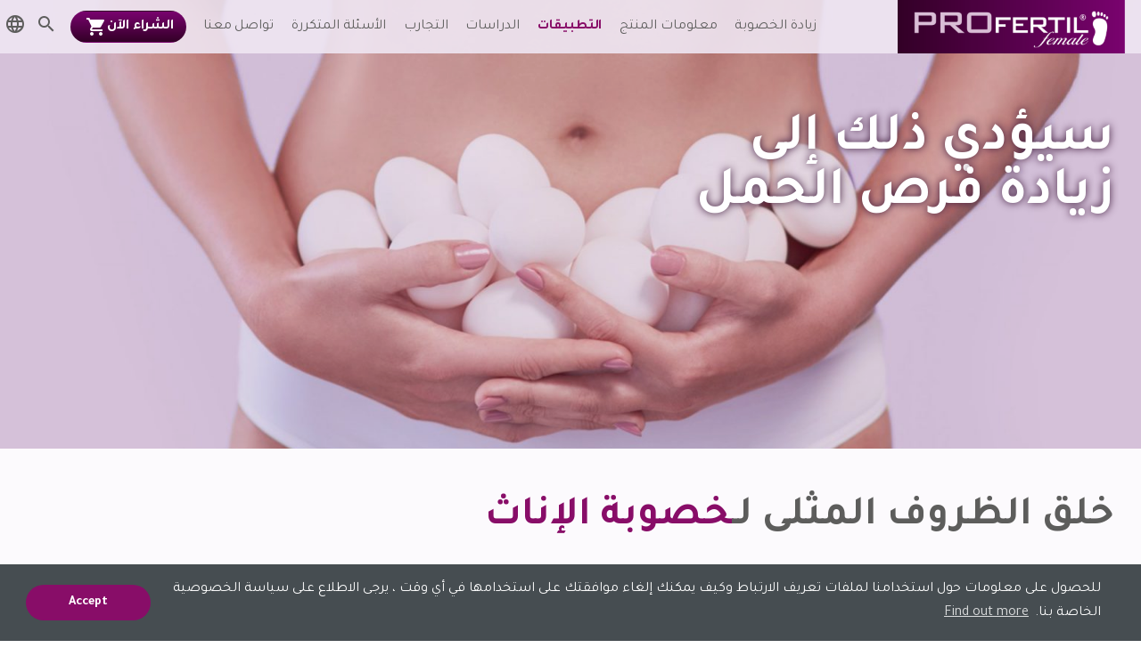

--- FILE ---
content_type: text/html; charset=UTF-8
request_url: https://profertil-female.eu/ar/this-will-increase-the-chances-of-pregnancy/
body_size: 78285
content:

<!doctype html>

  <html class="no-js" dir="rtl" lang="ar">

	<head>
		<meta charset="utf-8">

		<!-- Force IE to use the latest rendering engine available -->
		<meta http-equiv="X-UA-Compatible" content="IE=edge">
        <meta http-equiv="Content-Type" content="text/html; charset=utf-8" />

		<!-- Mobile Meta -->
		<meta name="viewport" content="width=device-width, initial-scale=1.0">
		<meta class="foundation-mq">

		<!-- If Site Icon isn't set in customizer -->
		
                                <script>(function(w,d,s,l,i){w[l]=w[l]||[];w[l].push({'gtm.start':
                        new Date().getTime(),event:'gtm.js'});var f=d.getElementsByTagName(s)[0],
                    j=d.createElement(s),dl=l!='dataLayer'?'&l='+l:'';j.async=true;j.src=
                    'https://www.googletagmanager.com/gtm.js?id='+i+dl;f.parentNode.insertBefore(j,f);
                })(window,document,'script','dataLayer','GTM-NZL268P');</script>
        
		<meta name='robots' content='index, follow, max-image-preview:large, max-snippet:-1, max-video-preview:-1' />
	<style>img:is([sizes="auto" i], [sizes^="auto," i]) { contain-intrinsic-size: 3000px 1500px }</style>
	<link rel="alternate" hreflang="x-default" href="https://profertil-female.eu/application/this-will-increase-the-chances-of-pregnancy/" />
<link rel="alternate" hreflang="ar" href="https://profertil-female.eu/ar/this-will-increase-the-chances-of-pregnancy/" />
<link rel="alternate" hreflang="de-at" href="https://profertil-female.eu/at/anwendung/so-erhoehen-sie-die-chancen-fuer-eine-schwangerschaft/" />
<link rel="alternate" hreflang="pl" href="https://profertil-female.eu/pl/zastosowania/zwieksz-szanse-na-ciaze/" />
<link rel="alternate" hreflang="fr" href="https://profertil-female.eu/fr/application/augmenter-les-chances-de-grossesse/" />
<link rel="alternate" hreflang="bg" href="https://profertil-female.eu/bg/%d0%bf%d1%80%d0%b8%d0%bb%d0%b0%d0%b3%d0%b0%d0%bd%d0%b5/t%d0%be%d0%b2%d0%b0-%d1%89%d0%b5-%d1%83%d0%b2%d0%b5%d0%bb%d0%b8%d1%87%d0%b8-%d1%88%d0%b0%d0%bd%d1%81%d0%be%d0%b2%d0%b5%d1%82%d0%b5-%d0%b7%d0%b0-%d0%b1%d1%80%d0%b5%d0%bc%d0%b5%d0%bd%d0%bd%d0%be%d1%81/" />

	<!-- This site is optimized with the Yoast SEO plugin v24.7 - https://yoast.com/wordpress/plugins/seo/ -->
	<title>سيؤدي ذلك إلى زيادة فرص الحمل - بروفيرتيل® للإناث</title>
	<link rel="canonical" href="https://profertil-female.eu/ar/this-will-increase-the-chances-of-pregnancy/" />
	<meta property="og:locale" content="ar_AR" />
	<meta property="og:type" content="article" />
	<meta property="og:title" content="سيؤدي ذلك إلى زيادة فرص الحمل - بروفيرتيل® للإناث" />
	<meta property="og:description" content="خلق الظروف المثلى لـخصوبة الإناث مقدار بروفيرتيل® للإناث: تؤخذ كبسولة واحدة بانتظام مع الماء ، ويفضل مع أو بعد الوجبة. تبدأ فترة تناول الطعام عندما تبدأ الرغبة في إنجاب الأطفال حتى حدوث الحمل المطلوب. وتجدر الإشارة إلى أن المنتج يجب أن يؤخذ تحت إشراف طبي." />
	<meta property="og:url" content="https://profertil-female.eu/ar/this-will-increase-the-chances-of-pregnancy/" />
	<meta property="og:site_name" content="بروفيرتيل® للإناث" />
	<meta property="article:modified_time" content="2022-01-24T14:08:20+00:00" />
	<meta property="og:image" content="https://profertil-female.eu/wp-content/uploads/2021/08/female-slide-2.jpg" />
	<meta property="og:image:width" content="1920" />
	<meta property="og:image:height" content="887" />
	<meta property="og:image:type" content="image/jpeg" />
	<meta name="twitter:card" content="summary_large_image" />
	<script type="application/ld+json" class="yoast-schema-graph">{"@context":"https://schema.org","@graph":[{"@type":"WebPage","@id":"https://profertil-female.eu/ar/this-will-increase-the-chances-of-pregnancy/","url":"https://profertil-female.eu/ar/this-will-increase-the-chances-of-pregnancy/","name":"سيؤدي ذلك إلى زيادة فرص الحمل - بروفيرتيل® للإناث","isPartOf":{"@id":"https://profertil-female.eu/ar/#website"},"primaryImageOfPage":{"@id":"https://profertil-female.eu/ar/this-will-increase-the-chances-of-pregnancy/#primaryimage"},"image":{"@id":"https://profertil-female.eu/ar/this-will-increase-the-chances-of-pregnancy/#primaryimage"},"thumbnailUrl":"https://profertil-female.eu/wp-content/uploads/2021/08/female-slide-2.jpg","datePublished":"2021-09-08T13:22:24+00:00","dateModified":"2022-01-24T14:08:20+00:00","breadcrumb":{"@id":"https://profertil-female.eu/ar/this-will-increase-the-chances-of-pregnancy/#breadcrumb"},"inLanguage":"ar","potentialAction":[{"@type":"ReadAction","target":["https://profertil-female.eu/ar/this-will-increase-the-chances-of-pregnancy/"]}]},{"@type":"ImageObject","inLanguage":"ar","@id":"https://profertil-female.eu/ar/this-will-increase-the-chances-of-pregnancy/#primaryimage","url":"https://profertil-female.eu/wp-content/uploads/2021/08/female-slide-2.jpg","contentUrl":"https://profertil-female.eu/wp-content/uploads/2021/08/female-slide-2.jpg"},{"@type":"BreadcrumbList","@id":"https://profertil-female.eu/ar/this-will-increase-the-chances-of-pregnancy/#breadcrumb","itemListElement":[{"@type":"ListItem","position":1,"name":"Home","item":"https://profertil-female.eu/ar/homepage-en/"},{"@type":"ListItem","position":2,"name":"سيؤدي ذلك إلى زيادة فرص الحمل"}]},{"@type":"WebSite","@id":"https://profertil-female.eu/ar/#website","url":"https://profertil-female.eu/ar/","name":"بروفيرتيل® للإناث","description":"حبوب الخصوبة للمرأة","potentialAction":[{"@type":"SearchAction","target":{"@type":"EntryPoint","urlTemplate":"https://profertil-female.eu/ar/?s={search_term_string}"},"query-input":{"@type":"PropertyValueSpecification","valueRequired":true,"valueName":"search_term_string"}}],"inLanguage":"ar"}]}</script>
	<!-- / Yoast SEO plugin. -->


<link rel='dns-prefetch' href='//fonts.googleapis.com' />
<style id='safe-svg-svg-icon-style-inline-css' type='text/css'>
.safe-svg-cover{text-align:center}.safe-svg-cover .safe-svg-inside{display:inline-block;max-width:100%}.safe-svg-cover svg{height:100%;max-height:100%;max-width:100%;width:100%}

</style>
<style id='classic-theme-styles-inline-css' type='text/css'>
/*! This file is auto-generated */
.wp-block-button__link{color:#fff;background-color:#32373c;border-radius:9999px;box-shadow:none;text-decoration:none;padding:calc(.667em + 2px) calc(1.333em + 2px);font-size:1.125em}.wp-block-file__button{background:#32373c;color:#fff;text-decoration:none}
</style>
<style id='global-styles-inline-css' type='text/css'>
:root{--wp--preset--aspect-ratio--square: 1;--wp--preset--aspect-ratio--4-3: 4/3;--wp--preset--aspect-ratio--3-4: 3/4;--wp--preset--aspect-ratio--3-2: 3/2;--wp--preset--aspect-ratio--2-3: 2/3;--wp--preset--aspect-ratio--16-9: 16/9;--wp--preset--aspect-ratio--9-16: 9/16;--wp--preset--color--black: #0a0a0a;--wp--preset--color--cyan-bluish-gray: #abb8c3;--wp--preset--color--white: #FFFFFF;--wp--preset--color--pale-pink: #f78da7;--wp--preset--color--vivid-red: #cf2e2e;--wp--preset--color--luminous-vivid-orange: #ff6900;--wp--preset--color--luminous-vivid-amber: #fcb900;--wp--preset--color--light-green-cyan: #7bdcb5;--wp--preset--color--vivid-green-cyan: #00d084;--wp--preset--color--pale-cyan-blue: #8ed1fc;--wp--preset--color--vivid-cyan-blue: #0693e3;--wp--preset--color--vivid-purple: #9b51e0;--wp--preset--color--accent: #880D68;--wp--preset--color--accent-dark: #330027;--wp--preset--color--gray: #5D5D5C;--wp--preset--color--background: #F7F2F8;--wp--preset--color--background-medium: #FAF8FB;--wp--preset--color--background-light: #FCFAFD;--wp--preset--gradient--vivid-cyan-blue-to-vivid-purple: linear-gradient(135deg,rgba(6,147,227,1) 0%,rgb(155,81,224) 100%);--wp--preset--gradient--light-green-cyan-to-vivid-green-cyan: linear-gradient(135deg,rgb(122,220,180) 0%,rgb(0,208,130) 100%);--wp--preset--gradient--luminous-vivid-amber-to-luminous-vivid-orange: linear-gradient(135deg,rgba(252,185,0,1) 0%,rgba(255,105,0,1) 100%);--wp--preset--gradient--luminous-vivid-orange-to-vivid-red: linear-gradient(135deg,rgba(255,105,0,1) 0%,rgb(207,46,46) 100%);--wp--preset--gradient--very-light-gray-to-cyan-bluish-gray: linear-gradient(135deg,rgb(238,238,238) 0%,rgb(169,184,195) 100%);--wp--preset--gradient--cool-to-warm-spectrum: linear-gradient(135deg,rgb(74,234,220) 0%,rgb(151,120,209) 20%,rgb(207,42,186) 40%,rgb(238,44,130) 60%,rgb(251,105,98) 80%,rgb(254,248,76) 100%);--wp--preset--gradient--blush-light-purple: linear-gradient(135deg,rgb(255,206,236) 0%,rgb(152,150,240) 100%);--wp--preset--gradient--blush-bordeaux: linear-gradient(135deg,rgb(254,205,165) 0%,rgb(254,45,45) 50%,rgb(107,0,62) 100%);--wp--preset--gradient--luminous-dusk: linear-gradient(135deg,rgb(255,203,112) 0%,rgb(199,81,192) 50%,rgb(65,88,208) 100%);--wp--preset--gradient--pale-ocean: linear-gradient(135deg,rgb(255,245,203) 0%,rgb(182,227,212) 50%,rgb(51,167,181) 100%);--wp--preset--gradient--electric-grass: linear-gradient(135deg,rgb(202,248,128) 0%,rgb(113,206,126) 100%);--wp--preset--gradient--midnight: linear-gradient(135deg,rgb(2,3,129) 0%,rgb(40,116,252) 100%);--wp--preset--gradient--profertil-gradient-from-left: linear-gradient(270deg, rgba(122,3,111,1) 0%, rgba(51,0,39,1) 100%);--wp--preset--gradient--profertil-gradient-from-top: linear-gradient(0deg, rgba(122,3,111,1) 0%, rgba(51,0,39,1) 100%);--wp--preset--gradient--profertil-gradient-from-bottom: linear-gradient(180deg, rgba(122,3,111,1) 0%, rgba(51,0,39,1) 100%);--wp--preset--gradient--profertil-gold-from-top: linear-gradient(0deg, rgba(163,109,54,1) 0%, rgba(235,172,106,1) 100%);--wp--preset--font-size--small: 13px;--wp--preset--font-size--medium: 20px;--wp--preset--font-size--large: 36px;--wp--preset--font-size--x-large: 42px;--wp--preset--font-size--profertil-small: 15px;--wp--preset--font-size--profertil-medium: 20px;--wp--preset--font-size--profertil-large: 26px;--wp--preset--font-size--profertil-xlarge: 30px;--wp--preset--spacing--20: 0.44rem;--wp--preset--spacing--30: 0.67rem;--wp--preset--spacing--40: 1rem;--wp--preset--spacing--50: 1.5rem;--wp--preset--spacing--60: 2.25rem;--wp--preset--spacing--70: 3.38rem;--wp--preset--spacing--80: 5.06rem;--wp--preset--shadow--natural: 6px 6px 9px rgba(0, 0, 0, 0.2);--wp--preset--shadow--deep: 12px 12px 50px rgba(0, 0, 0, 0.4);--wp--preset--shadow--sharp: 6px 6px 0px rgba(0, 0, 0, 0.2);--wp--preset--shadow--outlined: 6px 6px 0px -3px rgba(255, 255, 255, 1), 6px 6px rgba(0, 0, 0, 1);--wp--preset--shadow--crisp: 6px 6px 0px rgba(0, 0, 0, 1);}:where(.is-layout-flex){gap: 0.5em;}:where(.is-layout-grid){gap: 0.5em;}body .is-layout-flex{display: flex;}.is-layout-flex{flex-wrap: wrap;align-items: center;}.is-layout-flex > :is(*, div){margin: 0;}body .is-layout-grid{display: grid;}.is-layout-grid > :is(*, div){margin: 0;}:where(.wp-block-columns.is-layout-flex){gap: 2em;}:where(.wp-block-columns.is-layout-grid){gap: 2em;}:where(.wp-block-post-template.is-layout-flex){gap: 1.25em;}:where(.wp-block-post-template.is-layout-grid){gap: 1.25em;}.has-black-color{color: var(--wp--preset--color--black) !important;}.has-cyan-bluish-gray-color{color: var(--wp--preset--color--cyan-bluish-gray) !important;}.has-white-color{color: var(--wp--preset--color--white) !important;}.has-pale-pink-color{color: var(--wp--preset--color--pale-pink) !important;}.has-vivid-red-color{color: var(--wp--preset--color--vivid-red) !important;}.has-luminous-vivid-orange-color{color: var(--wp--preset--color--luminous-vivid-orange) !important;}.has-luminous-vivid-amber-color{color: var(--wp--preset--color--luminous-vivid-amber) !important;}.has-light-green-cyan-color{color: var(--wp--preset--color--light-green-cyan) !important;}.has-vivid-green-cyan-color{color: var(--wp--preset--color--vivid-green-cyan) !important;}.has-pale-cyan-blue-color{color: var(--wp--preset--color--pale-cyan-blue) !important;}.has-vivid-cyan-blue-color{color: var(--wp--preset--color--vivid-cyan-blue) !important;}.has-vivid-purple-color{color: var(--wp--preset--color--vivid-purple) !important;}.has-black-background-color{background-color: var(--wp--preset--color--black) !important;}.has-cyan-bluish-gray-background-color{background-color: var(--wp--preset--color--cyan-bluish-gray) !important;}.has-white-background-color{background-color: var(--wp--preset--color--white) !important;}.has-pale-pink-background-color{background-color: var(--wp--preset--color--pale-pink) !important;}.has-vivid-red-background-color{background-color: var(--wp--preset--color--vivid-red) !important;}.has-luminous-vivid-orange-background-color{background-color: var(--wp--preset--color--luminous-vivid-orange) !important;}.has-luminous-vivid-amber-background-color{background-color: var(--wp--preset--color--luminous-vivid-amber) !important;}.has-light-green-cyan-background-color{background-color: var(--wp--preset--color--light-green-cyan) !important;}.has-vivid-green-cyan-background-color{background-color: var(--wp--preset--color--vivid-green-cyan) !important;}.has-pale-cyan-blue-background-color{background-color: var(--wp--preset--color--pale-cyan-blue) !important;}.has-vivid-cyan-blue-background-color{background-color: var(--wp--preset--color--vivid-cyan-blue) !important;}.has-vivid-purple-background-color{background-color: var(--wp--preset--color--vivid-purple) !important;}.has-black-border-color{border-color: var(--wp--preset--color--black) !important;}.has-cyan-bluish-gray-border-color{border-color: var(--wp--preset--color--cyan-bluish-gray) !important;}.has-white-border-color{border-color: var(--wp--preset--color--white) !important;}.has-pale-pink-border-color{border-color: var(--wp--preset--color--pale-pink) !important;}.has-vivid-red-border-color{border-color: var(--wp--preset--color--vivid-red) !important;}.has-luminous-vivid-orange-border-color{border-color: var(--wp--preset--color--luminous-vivid-orange) !important;}.has-luminous-vivid-amber-border-color{border-color: var(--wp--preset--color--luminous-vivid-amber) !important;}.has-light-green-cyan-border-color{border-color: var(--wp--preset--color--light-green-cyan) !important;}.has-vivid-green-cyan-border-color{border-color: var(--wp--preset--color--vivid-green-cyan) !important;}.has-pale-cyan-blue-border-color{border-color: var(--wp--preset--color--pale-cyan-blue) !important;}.has-vivid-cyan-blue-border-color{border-color: var(--wp--preset--color--vivid-cyan-blue) !important;}.has-vivid-purple-border-color{border-color: var(--wp--preset--color--vivid-purple) !important;}.has-vivid-cyan-blue-to-vivid-purple-gradient-background{background: var(--wp--preset--gradient--vivid-cyan-blue-to-vivid-purple) !important;}.has-light-green-cyan-to-vivid-green-cyan-gradient-background{background: var(--wp--preset--gradient--light-green-cyan-to-vivid-green-cyan) !important;}.has-luminous-vivid-amber-to-luminous-vivid-orange-gradient-background{background: var(--wp--preset--gradient--luminous-vivid-amber-to-luminous-vivid-orange) !important;}.has-luminous-vivid-orange-to-vivid-red-gradient-background{background: var(--wp--preset--gradient--luminous-vivid-orange-to-vivid-red) !important;}.has-very-light-gray-to-cyan-bluish-gray-gradient-background{background: var(--wp--preset--gradient--very-light-gray-to-cyan-bluish-gray) !important;}.has-cool-to-warm-spectrum-gradient-background{background: var(--wp--preset--gradient--cool-to-warm-spectrum) !important;}.has-blush-light-purple-gradient-background{background: var(--wp--preset--gradient--blush-light-purple) !important;}.has-blush-bordeaux-gradient-background{background: var(--wp--preset--gradient--blush-bordeaux) !important;}.has-luminous-dusk-gradient-background{background: var(--wp--preset--gradient--luminous-dusk) !important;}.has-pale-ocean-gradient-background{background: var(--wp--preset--gradient--pale-ocean) !important;}.has-electric-grass-gradient-background{background: var(--wp--preset--gradient--electric-grass) !important;}.has-midnight-gradient-background{background: var(--wp--preset--gradient--midnight) !important;}.has-small-font-size{font-size: var(--wp--preset--font-size--small) !important;}.has-medium-font-size{font-size: var(--wp--preset--font-size--medium) !important;}.has-large-font-size{font-size: var(--wp--preset--font-size--large) !important;}.has-x-large-font-size{font-size: var(--wp--preset--font-size--x-large) !important;}
:where(.wp-block-post-template.is-layout-flex){gap: 1.25em;}:where(.wp-block-post-template.is-layout-grid){gap: 1.25em;}
:where(.wp-block-columns.is-layout-flex){gap: 2em;}:where(.wp-block-columns.is-layout-grid){gap: 2em;}
:root :where(.wp-block-pullquote){font-size: 1.5em;line-height: 1.6;}
</style>
<link rel='stylesheet' id='simply-gallery-block-frontend-css' href='https://profertil-female.eu/wp-content/plugins/simply-gallery-block/blocks/pgc_sgb.min.style.css?ver=3.2.5' type='text/css' media='all' />
<link rel='stylesheet' id='pgc-simply-gallery-plugin-lightbox-style-css' href='https://profertil-female.eu/wp-content/plugins/simply-gallery-block/plugins/pgc_sgb_lightbox.min.style.css?ver=3.2.5' type='text/css' media='all' />
<link rel='stylesheet' id='slick-css-css' href='https://profertil-female.eu/wp-content/plugins/profertil—female-core-functionalities/css/slick.min.css?ver=6.7.2' type='text/css' media='all' />
<link rel='stylesheet' id='cookieconsent-css-css' href='https://profertil-female.eu/wp-content/themes/profertil-female/assets/cookieconsent/cookieconsent.min.css?ver=3.1.1' type='text/css' media='all' />
<link rel='stylesheet' id='site-css-css' href='https://profertil-female.eu/wp-content/themes/profertil-female/assets/styles/style.css?ver=1742775488' type='text/css' media='all' />
<link rel='stylesheet' id='wpb-google-fonts-css' href='https://fonts.googleapis.com/css?family=Tajawal%3A400%2C700&#038;display=swap&#038;ver=6.7.2' type='text/css' media='all' />
<link rel='stylesheet' id='wpb-arabic-css-css' href='https://profertil-female.eu/wp-content/themes/profertil-female/assets/styles/arabic.css?ver=6.7.2' type='text/css' media='all' />
<script type="text/javascript" src="https://profertil-female.eu/wp-includes/js/jquery/jquery.min.js?ver=3.7.1" id="jquery-core-js"></script>
<script type="text/javascript" src="https://profertil-female.eu/wp-includes/js/jquery/jquery-migrate.min.js?ver=3.4.1" id="jquery-migrate-js"></script>
<script type="text/javascript" src="https://profertil-female.eu/wp-content/themes/profertil-female/assets/cookieconsent/cookieconsent.js?ver=3.1.1" id="cookieconsent-js-js"></script>
<link rel="https://api.w.org/" href="https://profertil-female.eu/ar/wp-json/" /><link rel="alternate" title="JSON" type="application/json" href="https://profertil-female.eu/ar/wp-json/wp/v2/pages/4165" /><link rel='shortlink' href='https://profertil-female.eu/ar/?p=4165' />
<link rel="alternate" title="oEmbed (JSON)" type="application/json+oembed" href="https://profertil-female.eu/ar/wp-json/oembed/1.0/embed?url=https%3A%2F%2Fprofertil-female.eu%2Far%2Fthis-will-increase-the-chances-of-pregnancy%2F" />
<link rel="alternate" title="oEmbed (XML)" type="text/xml+oembed" href="https://profertil-female.eu/ar/wp-json/oembed/1.0/embed?url=https%3A%2F%2Fprofertil-female.eu%2Far%2Fthis-will-increase-the-chances-of-pregnancy%2F&#038;format=xml" />
<meta name="generator" content="WPML ver:4.7.0 stt:5,7,1,4,66,40;" />
<noscript><style>.simply-gallery-amp{ display: block !important; }</style></noscript><noscript><style>.sgb-preloader{ display: none !important; }</style></noscript><link rel="icon" href="https://profertil-female.eu/wp-content/uploads/2021/09/cropped-favicon-32x32.png" sizes="32x32" />
<link rel="icon" href="https://profertil-female.eu/wp-content/uploads/2021/09/cropped-favicon-192x192.png" sizes="192x192" />
<link rel="apple-touch-icon" href="https://profertil-female.eu/wp-content/uploads/2021/09/cropped-favicon-180x180.png" />
<meta name="msapplication-TileImage" content="https://profertil-female.eu/wp-content/uploads/2021/09/cropped-favicon-270x270.png" />
		<style type="text/css" id="wp-custom-css">
			.text-decoration__none,
.text-decoration__none a {
	text-decoration: none !important;
}

select {
	margin: .88889rem 0
}

.cc-theme-classic .cc-btn {
    border-radius: 2rem;
}

.wp-block-eedee-block-gutenslider {
	max-width: 1200px;
}

.profertil-video-slider {
	max-width: 1000px;
	margin: 0 auto;
}

.wp-block-cover__background {
	position: absolute;
	min-height: 100%;
	min-width: 100%;
}

.dropdown.menu>li.opens-inner>.is-dropdown-submenu {
	right: auto;
  left: 0;
  padding: 0.55rem 0;
  background: hsla(0,0%,100%,.85);
}

.max-width__large,
.max-width__medium {
	margin-left: auto;
	margin-right: auto;
}

.wp-block-columns__alignfull-container > .wp-block-columns.alignfull {
	width: 100%;
}

.gform_wrapper.gravity-theme .gfield-choice-input {
	display: none;
}

.gform_wrapper.gravity-theme .gfield_checkbox label, .gform_wrapper.gravity-theme .gfield_radio label {
	font-size: 1.125rem;
}

.gform_fields .gfield.contact-choice .ginput_container .gfield_radio {
	margin-left: 0;
}

input[type=radio]+label:before {
	margin-top: unset;
}

form.aerztemuster {
	max-width: 800px;
  margin: 0 auto;
}

p.gform_required_legend {
	display: none;
}

.wp-block-columns.are-vertically-aligned-bottom {
	align-items: flex-end;
}

.wp-block-column {
	display: flex;
	flex-direction: column;
}

@media screen and (min-width: 780px) {
	.wp-block-column.is-vertically-aligned-bottom {
		align-self: flex-end;
	}	
}
		</style>
		
        <script type="text/javascript">
			window.addEventListener("load", function(){
			window.cookieconsent.initialise({
			  "palette": {
				"popup": {
				  "background": "#464D51"
				},
				"button": {
				  "background": "#880d68"
				}
			  },
			  "theme": "classic",
			  "content": {
				"message": "للحصول على معلومات حول استخدامنا لملفات تعريف الارتباط وكيف يمكنك إلغاء موافقتك على استخدامها في أي وقت ، يرجى الاطلاع على سياسة الخصوصية الخاصة بنا.",
				"dismiss": "Accept",
				"link": "Find out more",
				"href": "https://profertil-female.eu/ar/privacy-policy/"
			  }
			})});
			</script>
	</head>

	<body class="rtl page-template page-template-template-full-width-no-title page-template-template-full-width-no-title-php page page-id-4165">

                    <noscript><iframe src="https://www.googletagmanager.com/ns.html?id=GTM-NZL268P" height="0" width="0" style="display:none;visibility:hidden"></iframe></noscript>
    
    <div class="off-canvas-wrapper">

			
<div class="off-canvas position-right" id="off-canvas" data-off-canvas>

    <div class="cta"><span>Select language</span></div><ul id="language-nav" class="vertical menu accordion-menu language-menu"><li class="other-lang at"><a title="Change language" class="change-language" href="https://profertil-female.eu/at/anwendung/so-erhoehen-sie-die-chancen-fuer-eine-schwangerschaft/">الألمانية (German AT)</a></li><li class="other-lang en"><a title="Change language" class="change-language" href="https://profertil-female.eu/application/this-will-increase-the-chances-of-pregnancy/">الإنجليزية (English)</a></li><li class="other-lang bg"><a title="Change language" class="change-language" href="https://profertil-female.eu/bg/%d0%bf%d1%80%d0%b8%d0%bb%d0%b0%d0%b3%d0%b0%d0%bd%d0%b5/t%d0%be%d0%b2%d0%b0-%d1%89%d0%b5-%d1%83%d0%b2%d0%b5%d0%bb%d0%b8%d1%87%d0%b8-%d1%88%d0%b0%d0%bd%d1%81%d0%be%d0%b2%d0%b5%d1%82%d0%b5-%d0%b7%d0%b0-%d0%b1%d1%80%d0%b5%d0%bc%d0%b5%d0%bd%d0%bd%d0%be%d1%81/">البلغارية (Bulgarian)</a></li><li class="other-lang pl"><a title="Change language" class="change-language" href="https://profertil-female.eu/pl/zastosowania/zwieksz-szanse-na-ciaze/">البولندية (Polish)</a></li><li class="current-lang ar">العربية (Arabic)</li><li class="other-lang fr"><a title="Change language" class="change-language" href="https://profertil-female.eu/fr/application/augmenter-les-chances-de-grossesse/">الفرنسية (French)</a></li></ul>
    
	
</div>

			<div id="page" class="off-canvas-content" data-off-canvas-content>

				<header class="header" role="banner">

					 
<div class="top-bar topbar-responsive" id="main-menu">
    <div class="top-bar-left top-bar-title">
        <div class="topbar-responsive-logo-wrapper">
            <a class="topbar-responsive-logo" href="https://profertil-female.eu/ar/"><img class="site-logo" src="https://profertil-female.eu/wp-content/themes/profertil-female/assets/images/profertil-female-logo.png"></a>
        </div>
    </div>
    <div class="top-bar-right">
        <ul id="top-nav" class="dropdown menu desktop-menu show-for-large" data-dropdown-menu><li id="menu-item-4043" class="menu-item menu-item-type-post_type menu-item-object-page menu-item-has-children menu-item-4043"><a href="https://profertil-female.eu/ar/reasons-for-infertility/">زيادة الخصوبة</a>
<ul class="menu">
	<li id="menu-item-4047" class="menu-item menu-item-type-post_type menu-item-object-page menu-item-4047"><a href="https://profertil-female.eu/ar/reasons-for-infertility/">أسباب العقم</a></li>
	<li id="menu-item-4061" class="menu-item menu-item-type-post_type menu-item-object-page menu-item-4061"><a href="https://profertil-female.eu/ar/what-to-do-in-case-of-infertility/">ماذا تفعل في حالة العقم</a></li>
	<li id="menu-item-4076" class="menu-item menu-item-type-post_type menu-item-object-page menu-item-4076"><a href="https://profertil-female.eu/ar/develop-the-uterine-lining/">تدعيم بطانة الرحم</a></li>
	<li id="menu-item-4091" class="menu-item menu-item-type-post_type menu-item-object-page menu-item-4091"><a href="https://profertil-female.eu/ar/regulate-the-cycle/">تنظيم الدورة</a></li>
	<li id="menu-item-4099" class="menu-item menu-item-type-post_type menu-item-object-page menu-item-4099"><a href="https://profertil-female.eu/ar/improvement-of-the-pregnancy-rate/">تحسين معدلات الحمل</a></li>
	<li id="menu-item-4113" class="menu-item menu-item-type-post_type menu-item-object-page menu-item-4113"><a href="https://profertil-female.eu/ar/increase-fertility/">زيادة الخصوبة</a></li>
	<li id="menu-item-4121" class="menu-item menu-item-type-post_type menu-item-object-page menu-item-4121"><a href="https://profertil-female.eu/ar/improvement-of-the-fertilisation-rate/">زيادة معدلات التخصيب</a></li>
	<li id="menu-item-4131" class="menu-item menu-item-type-post_type menu-item-object-page menu-item-4131"><a href="https://profertil-female.eu/ar/improvement-of-embryo-quality/">تحسين حالة الجنين</a></li>
</ul>
</li>
<li id="menu-item-4142" class="menu-item menu-item-type-post_type menu-item-object-page menu-item-has-children menu-item-4142"><a href="https://profertil-female.eu/ar/what-is-profertil-female/">معلومات المنتج</a>
<ul class="menu">
	<li id="menu-item-4143" class="menu-item menu-item-type-post_type menu-item-object-page menu-item-4143"><a href="https://profertil-female.eu/ar/what-is-profertil-female/">ما هو بروفيرتيل® للنساء؟</a></li>
</ul>
</li>
<li id="menu-item-4152" class="menu-item menu-item-type-post_type menu-item-object-page current-menu-ancestor current-menu-parent current_page_parent current_page_ancestor menu-item-has-children menu-item-4152 active"><a href="https://profertil-female.eu/ar/unfulfilled-desire-to-have-children/">التطبيقات</a>
<ul class="menu">
	<li id="menu-item-4153" class="menu-item menu-item-type-post_type menu-item-object-page menu-item-4153"><a href="https://profertil-female.eu/ar/unfulfilled-desire-to-have-children/">رغبة غير محققة في إنجاب الأطفال</a></li>
	<li id="menu-item-4163" class="menu-item menu-item-type-post_type menu-item-object-page menu-item-4163"><a href="https://profertil-female.eu/ar/the-desire-to-have-children-and-polycystic-ovary-syndrome-pcos/">الرغبة في إنجاب الأطفال ومتلازمة تكيس المبايض</a></li>
	<li id="menu-item-4176" class="menu-item menu-item-type-post_type menu-item-object-page current-menu-item page_item page-item-4165 current_page_item menu-item-4176 active"><a href="https://profertil-female.eu/ar/this-will-increase-the-chances-of-pregnancy/" aria-current="page">زيادة فرص الحمل</a></li>
	<li id="menu-item-4184" class="menu-item menu-item-type-post_type menu-item-object-page menu-item-4184"><a href="https://profertil-female.eu/ar/how-to-reduce-the-risks-for-pregnancy/">كيفية تقليل مخاطر الحمل</a></li>
	<li id="menu-item-4192" class="menu-item menu-item-type-post_type menu-item-object-page menu-item-4192"><a href="https://profertil-female.eu/ar/pregnancy-after-miscarriage/">الحمل بعد الإجهاض</a></li>
	<li id="menu-item-4203" class="menu-item menu-item-type-post_type menu-item-object-page menu-item-4203"><a href="https://profertil-female.eu/ar/the-desire-to-have-children-and-hormone-therapy/">الرغبة في الإنجاب والعلاج الهرموني</a></li>
	<li id="menu-item-4214" class="menu-item menu-item-type-post_type menu-item-object-page menu-item-4214"><a href="https://profertil-female.eu/ar/natural-family-planning/">تنظيم الأسرة الطبيعي</a></li>
</ul>
</li>
<li id="menu-item-4239" class="menu-item menu-item-type-post_type menu-item-object-page menu-item-has-children menu-item-4239"><a href="https://profertil-female.eu/ar/akh-study-2017/">الدراسات</a>
<ul class="menu">
	<li id="menu-item-4240" class="menu-item menu-item-type-post_type menu-item-object-page menu-item-4240"><a href="https://profertil-female.eu/ar/akh-study-2017/">دراسة AKH 2017</a></li>
	<li id="menu-item-4260" class="menu-item menu-item-type-post_type menu-item-object-page menu-item-4260"><a href="https://profertil-female.eu/ar/pcos-study-2019/">دراسة متلازمة تكيس المبايض 2019</a></li>
	<li id="menu-item-4272" class="menu-item menu-item-type-post_type menu-item-object-page menu-item-4272"><a href="https://profertil-female.eu/ar/amh-egg-cell-reserve/">AMH / احتياطي خلية التبويض</a></li>
</ul>
</li>
<li id="menu-item-4297" class="menu-item menu-item-type-post_type menu-item-object-page menu-item-has-children menu-item-4297"><a href="https://profertil-female.eu/ar/patient-experiences/">التجارب</a>
<ul class="menu">
	<li id="menu-item-4312" class="menu-item menu-item-type-post_type menu-item-object-page menu-item-4312"><a href="https://profertil-female.eu/ar/doctors-about-profertil-female/">اطباء عن بروفيرتيل® للنساء</a></li>
	<li id="menu-item-4313" class="menu-item menu-item-type-post_type menu-item-object-page menu-item-4313"><a href="https://profertil-female.eu/ar/patient-experiences/">تجربة المرضى</a></li>
</ul>
</li>
<li id="menu-item-12098" class="menu-item menu-item-type-post_type menu-item-object-page menu-item-12098"><a href="https://profertil-female.eu/ar/faq/">الأسئلة المتكررة</a></li>
<li id="menu-item-4319" class="menu-item menu-item-type-post_type menu-item-object-page menu-item-4319"><a href="https://profertil-female.eu/ar/contact/">تواصل معنا</a></li>
</ul>        <ul class="meta-menu menu show-for-large">
            <li class=""><a class="button desktop-buy-button has-profertil-gradient-from-bottom-gradient-background" href="https://shop.profertil.eu/product/profertil-female/" target="_blank"><span>الشراء الآن</span><i class="material-icons md-shopping_cart"></i></a></li>            <li>
                <a class="site-search" data-toggle="search-dropdown"><i class="material-icons md-search"></i></a>
                <div class="dropdown-pane has-pm-light-gray-background-color" data-position="bottom"
                     data-alignment="right" id="search-dropdown" data-dropdown data-auto-focus="true">
                    
<form role="search" method="get" class="search-form" action="https://profertil-female.eu/ar/">
    <div class="grid-x">
        <div class="cell shrink">
            <i class="material-icons md-search"></i>
        </div>
        <div class="cell auto">
            <div>
                <label>
                    <span class="search-label screen-reader-text">Search for:</span>
                </label>
                <input type="search" class="search-field" placeholder="Search..." value="" name="s" title="Search for:" />
            </div>
        </div>
    </div>

	<input type="submit" class="search-submit button float-right has-profertil-gradient-from-bottom-gradient-background" value="Search" />
</form>
                </div>
            </li>
            <li>
                <a class="off-canvas-toggler" title="Switch Language/Country"
                   data-toggle="off-canvas"><i class="material-icons md-language"></i>
                </a>
            </li>
        </ul>
        <ul class="mobile-buy-button menu hide-for-large">
		    <li class=""><a href="https://shop.profertil.eu/product/profertil-female/" target="_blank"><span>الشراء<br />الآن</span><i class="material-icons md-shopping_cart"></i></a></li>        </ul>
        <ul class="mobile-meta-menu menu hide-for-large">
            <li class="search-icon">
                <a class="site-search" data-toggle="search-dropdown__mobile"><i class="material-icons md-search"></i></a>
            </li>
            <li class="lang-icon">
                <a class="off-canvas-toggler" title="Switch Language/Country"
                   data-toggle="off-canvas"><i class="material-icons md-language"></i></a>
            </li>
        </ul>
        <div class="dropdown-pane has-pm-light-gray-background-color" id="search-dropdown__mobile" data-dropdown
             data-auto-focus="true">
		    
<form role="search" method="get" class="search-form" action="https://profertil-female.eu/ar/">
    <div class="grid-x">
        <div class="cell shrink">
            <i class="material-icons md-search"></i>
        </div>
        <div class="cell auto">
            <div>
                <label>
                    <span class="search-label screen-reader-text">Search for:</span>
                </label>
                <input type="search" class="search-field" placeholder="Search..." value="" name="s" title="Search for:" />
            </div>
        </div>
    </div>

	<input type="submit" class="search-submit button float-right has-profertil-gradient-from-bottom-gradient-background" value="Search" />
</form>
        </div>

    </div>

    <span class="hamburger-toggler hide-for-large">
        <a class="profertil-hamburger" data-toggle="mobile-nav-container"><i class="material-icons md-menu"></i></a>
    </span>

    <div class="page-menu-wrapper hide-for-medium"><div class="parent-page"><a href="https://profertil-female.eu/ar/this-will-increase-the-chances-of-pregnancy/">سيؤدي ذلك إلى زيادة فرص الحمل</a></div><div class="child-pages-wrapper align-center"><ul class="child-pages"></ul></div></div>
</div>
<div id="mobile-nav-container" class="mobile-nav-container" data-toggler=".mobile-nav-opened">
    <ul id="mobile-nav" class="vertical menu accordion-menu mobile-menu hide-for-large" data-accordion-menu><li class="menu-item menu-item-type-post_type menu-item-object-page menu-item-has-children menu-item-4043"><a href="https://profertil-female.eu/ar/reasons-for-infertility/">زيادة الخصوبة</a>
<ul class="menu">
	<li class="menu-item menu-item-type-post_type menu-item-object-page menu-item-4047"><a href="https://profertil-female.eu/ar/reasons-for-infertility/">أسباب العقم</a></li>
	<li class="menu-item menu-item-type-post_type menu-item-object-page menu-item-4061"><a href="https://profertil-female.eu/ar/what-to-do-in-case-of-infertility/">ماذا تفعل في حالة العقم</a></li>
	<li class="menu-item menu-item-type-post_type menu-item-object-page menu-item-4076"><a href="https://profertil-female.eu/ar/develop-the-uterine-lining/">تدعيم بطانة الرحم</a></li>
	<li class="menu-item menu-item-type-post_type menu-item-object-page menu-item-4091"><a href="https://profertil-female.eu/ar/regulate-the-cycle/">تنظيم الدورة</a></li>
	<li class="menu-item menu-item-type-post_type menu-item-object-page menu-item-4099"><a href="https://profertil-female.eu/ar/improvement-of-the-pregnancy-rate/">تحسين معدلات الحمل</a></li>
	<li class="menu-item menu-item-type-post_type menu-item-object-page menu-item-4113"><a href="https://profertil-female.eu/ar/increase-fertility/">زيادة الخصوبة</a></li>
	<li class="menu-item menu-item-type-post_type menu-item-object-page menu-item-4121"><a href="https://profertil-female.eu/ar/improvement-of-the-fertilisation-rate/">زيادة معدلات التخصيب</a></li>
	<li class="menu-item menu-item-type-post_type menu-item-object-page menu-item-4131"><a href="https://profertil-female.eu/ar/improvement-of-embryo-quality/">تحسين حالة الجنين</a></li>
</ul>
</li>
<li class="menu-item menu-item-type-post_type menu-item-object-page menu-item-has-children menu-item-4142"><a href="https://profertil-female.eu/ar/what-is-profertil-female/">معلومات المنتج</a>
<ul class="menu">
	<li class="menu-item menu-item-type-post_type menu-item-object-page menu-item-4143"><a href="https://profertil-female.eu/ar/what-is-profertil-female/">ما هو بروفيرتيل® للنساء؟</a></li>
</ul>
</li>
<li class="menu-item menu-item-type-post_type menu-item-object-page current-menu-ancestor current-menu-parent current_page_parent current_page_ancestor menu-item-has-children menu-item-4152 active"><a href="https://profertil-female.eu/ar/unfulfilled-desire-to-have-children/">التطبيقات</a>
<ul class="menu">
	<li class="menu-item menu-item-type-post_type menu-item-object-page menu-item-4153"><a href="https://profertil-female.eu/ar/unfulfilled-desire-to-have-children/">رغبة غير محققة في إنجاب الأطفال</a></li>
	<li class="menu-item menu-item-type-post_type menu-item-object-page menu-item-4163"><a href="https://profertil-female.eu/ar/the-desire-to-have-children-and-polycystic-ovary-syndrome-pcos/">الرغبة في إنجاب الأطفال ومتلازمة تكيس المبايض</a></li>
	<li class="menu-item menu-item-type-post_type menu-item-object-page current-menu-item page_item page-item-4165 current_page_item menu-item-4176 active"><a href="https://profertil-female.eu/ar/this-will-increase-the-chances-of-pregnancy/" aria-current="page">زيادة فرص الحمل</a></li>
	<li class="menu-item menu-item-type-post_type menu-item-object-page menu-item-4184"><a href="https://profertil-female.eu/ar/how-to-reduce-the-risks-for-pregnancy/">كيفية تقليل مخاطر الحمل</a></li>
	<li class="menu-item menu-item-type-post_type menu-item-object-page menu-item-4192"><a href="https://profertil-female.eu/ar/pregnancy-after-miscarriage/">الحمل بعد الإجهاض</a></li>
	<li class="menu-item menu-item-type-post_type menu-item-object-page menu-item-4203"><a href="https://profertil-female.eu/ar/the-desire-to-have-children-and-hormone-therapy/">الرغبة في الإنجاب والعلاج الهرموني</a></li>
	<li class="menu-item menu-item-type-post_type menu-item-object-page menu-item-4214"><a href="https://profertil-female.eu/ar/natural-family-planning/">تنظيم الأسرة الطبيعي</a></li>
</ul>
</li>
<li class="menu-item menu-item-type-post_type menu-item-object-page menu-item-has-children menu-item-4239"><a href="https://profertil-female.eu/ar/akh-study-2017/">الدراسات</a>
<ul class="menu">
	<li class="menu-item menu-item-type-post_type menu-item-object-page menu-item-4240"><a href="https://profertil-female.eu/ar/akh-study-2017/">دراسة AKH 2017</a></li>
	<li class="menu-item menu-item-type-post_type menu-item-object-page menu-item-4260"><a href="https://profertil-female.eu/ar/pcos-study-2019/">دراسة متلازمة تكيس المبايض 2019</a></li>
	<li class="menu-item menu-item-type-post_type menu-item-object-page menu-item-4272"><a href="https://profertil-female.eu/ar/amh-egg-cell-reserve/">AMH / احتياطي خلية التبويض</a></li>
</ul>
</li>
<li class="menu-item menu-item-type-post_type menu-item-object-page menu-item-has-children menu-item-4297"><a href="https://profertil-female.eu/ar/patient-experiences/">التجارب</a>
<ul class="menu">
	<li class="menu-item menu-item-type-post_type menu-item-object-page menu-item-4312"><a href="https://profertil-female.eu/ar/doctors-about-profertil-female/">اطباء عن بروفيرتيل® للنساء</a></li>
	<li class="menu-item menu-item-type-post_type menu-item-object-page menu-item-4313"><a href="https://profertil-female.eu/ar/patient-experiences/">تجربة المرضى</a></li>
</ul>
</li>
<li class="menu-item menu-item-type-post_type menu-item-object-page menu-item-12098"><a href="https://profertil-female.eu/ar/faq/">الأسئلة المتكررة</a></li>
<li class="menu-item menu-item-type-post_type menu-item-object-page menu-item-4319"><a href="https://profertil-female.eu/ar/contact/">تواصل معنا</a></li>
</ul></div>


				</header> <!-- end .header -->

	<div class="content grid-container">

		<div class="inner-content grid-x grid-margin-x grid-padding-x">

		    <main class="main small-12 medium-12 large-12 cell" role="main">

				
					
<article id="post-4165" class="post-4165 page type-page status-publish hentry" role="article" itemscope itemtype="http://schema.org/WebPage">
					
    <section class="entry-content" itemprop="text">
	    
<div class="wp-block-group profertil-header-group"><div class="wp-block-group__inner-container is-layout-flow wp-block-group-is-layout-flow">
<div class="wp-block-cover alignfull has-background-dim-10 has-accent-background-color has-background-dim has-custom-content-position is-position-center-left profertil-header-group__block-cover no-margin__bottom"><img fetchpriority="high" decoding="async" width="1920" height="887" class="wp-block-cover__image-background wp-image-142" alt="" src="https://profertil-female.eu/wp-content/uploads/2021/08/female-slide-2.jpg" style="object-position:50% 51%" data-object-fit="cover" data-object-position="50% 51%" srcset="https://profertil-female.eu/wp-content/uploads/2021/08/female-slide-2.jpg 1920w, https://profertil-female.eu/wp-content/uploads/2021/08/female-slide-2-300x139.jpg 300w, https://profertil-female.eu/wp-content/uploads/2021/08/female-slide-2-1024x473.jpg 1024w, https://profertil-female.eu/wp-content/uploads/2021/08/female-slide-2-768x355.jpg 768w, https://profertil-female.eu/wp-content/uploads/2021/08/female-slide-2-1536x710.jpg 1536w" sizes="(max-width: 1920px) 100vw, 1920px" /><div class="wp-block-cover__inner-container is-layout-flow wp-block-cover-is-layout-flow">
<h1 class="text-shadow has-white-color has-text-color wp-block-heading">سيؤدي ذلك إلى  <br>زيادة فرص الحمل</h1>
</div></div>



<div class="wp-block-group alignfull profertil-header-group__group-tagline"><div class="wp-block-group__inner-container is-layout-flow wp-block-group-is-layout-flow">
<div class="wp-block-columns alignfull has-background-light-background-color has-background is-layout-flex wp-container-core-columns-is-layout-1 wp-block-columns-is-layout-flex">
<div class="wp-block-column is-layout-flow wp-block-column-is-layout-flow" style="flex-basis:66.66%">
<h2 class="wp-block-heading">خلق الظروف المثلى لـ<span class="has-inline-color has-accent-color">خصوبة الإناث</span></h2>
</div>



<div class="wp-block-column is-layout-flow wp-block-column-is-layout-flow" style="flex-basis:33.33%"></div>
</div>



<div class="anchorlink show-for-medium alignfull has-background-light-background-color">
            <a href="#section1" class="has-accent-color" data-smooth-scroll data-animation-duration="750" data-animation-easing="swing" data-offset="-23">
            <i class="material-icons md-expand_more anchor-pulse"></i>
        </a>
    </div>



<div class="wp-block-cover alignfull has-background-medium-background-color has-background-dim window-height centered no-margin__bottom" id="section1"><div class="wp-block-cover__inner-container is-layout-flow wp-block-cover-is-layout-flow">
<div style="height:50px" aria-hidden="true" class="wp-block-spacer"></div>



<p>يجب الإشارة مسبقًا إلى أن بروفيرتيل® للإناث ليست فيتامين ما قبل الولادة ، ولكنها بالأحرى &#8220;حبوب خصوبة&#8221; مثبتة في الدراسة. هذا يعني: أن يتم تناول بروفيرتيل® للإناث من فتره قبل الحمل وحتى حدوث الحملو ذلك من أجل تهيئة الظروف المثلى للأم والطفل في هذه الفترة.</p>



<p>الصحة الجسدية للمرأة ضرورية لنمو الجنين بنجاح. وهذا يشمل أيضًا التمثيل الغذائي المتوازن للأم. كلما كان التحضير أفضل ، زادت فرصة تجربة حمل ناجح ، وقبل كل شيء أم يكون متناغم متناغم. ويمكن أن تساهم تركيبة بروفيرتيل® التي أثبتت جدواها في الدراسة في تحسين جودة الجنين.
ويرتبط هذا بقدرة خلية البويضة الملقحة على الانغراس في بطانة الرحم. <strong> أظهرت الدراسات السريرية تأثير بروفيرتيل® المعزز للخصوبة في زيادة فرصة الحمل الناجح.</strong></p>



<div style="height:30px" aria-hidden="true" class="wp-block-spacer"></div>



<h3 class="wp-block-heading">الأسباب المحتملة لضعف جودة الجنين:</h3>



<p>يمكن أن تؤثر العوامل غير الطبيعية في خلايا الحيوانات المنوية ، مثل زيادة نسبة فواصل الحمض النووي غير المرئية في تحليل القذف القياسي (مخطط الحيوانات المنوية) ، سلبًا على التطور الجنيني. هذا يمكن أن يؤدي إلى إجهاض المرأة.</p>



<p>يجب أيضًا تسمية انخفاض جودة خلايا البويضة ، والذي ينتج عن تقدم العمر أو عدم التوازن الهرموني أو زيادة الوزن ، كسبب بنفس الطريقة مثل العيوب الجنينية الوراثية والالتهابات المختلفة. يتم تقليل فرصة إنجاب طفل من خلال هذه القيود.</p>



<div class="wp-block-columns are-vertically-aligned-center is-layout-flex wp-container-core-columns-is-layout-2 wp-block-columns-is-layout-flex">
<div class="wp-block-column is-vertically-aligned-center small-order-2 medium-order-1 is-layout-flow wp-block-column-is-layout-flow" style="flex-basis:75%">
<p><strong>دراسة في <strong>مستشفى الجامعة الطبية في فيينا</strong> حيث قامت بالفحص والتأكيد على التأثير الداعم بروفيرتيل® للإناث. </strong>تلقى المشاركون في المجموعة الضابطة 400 ميكروغرام من حمض الفوليك يومياً. يوضح هذا أنه بالمقارنة مع مكملات حمض الفوليك وحدها ، هناك أيضًا حاجة إضافية للمغذيات الدقيقة الموجودة في نسبة متوازنة مع بعضها البعض في بروفيرتيل® للإناث  ويمكن أن يكون لها تأثير إيجابي على جودة الجنين.</p>
</div>



<div class="wp-block-column is-vertically-aligned-center small-order-1 medium-order-2 is-layout-flow wp-block-column-is-layout-flow" style="flex-basis:25%">
<div class="wp-block-image"><figure class="aligncenter size-full is-resized"><img decoding="async" src="https://profertil-female.eu/wp-content/uploads/2021/09/MedUni-Wien-Logo_EN_transparent.png" alt="" class="wp-image-4006" width="250" height="89" srcset="https://profertil-female.eu/wp-content/uploads/2021/09/MedUni-Wien-Logo_EN_transparent.png 500w, https://profertil-female.eu/wp-content/uploads/2021/09/MedUni-Wien-Logo_EN_transparent-300x107.png 300w" sizes="(max-width: 250px) 100vw, 250px" /></figure></div>
</div>
</div>



<div style="height:30px" aria-hidden="true" class="wp-block-spacer"></div>



<div style="height:50px" aria-hidden="true" class="wp-block-spacer"></div>



<div class="anchorlink show-for-medium stick-to-bottom">
            <a href="#section2" class="has-accent-color" data-smooth-scroll data-animation-duration="750" data-animation-easing="swing" data-offset="-23">
            <i class="material-icons md-expand_more anchor-pulse"></i>
        </a>
    </div>
</div></div>



<div class="wp-block-cover alignfull has-background-medium-background-color has-background-dim window-height centered no-margin__bottom" id="section2"><div class="wp-block-cover__inner-container is-layout-flow wp-block-cover-is-layout-flow">
<div style="height:50px" aria-hidden="true" class="wp-block-spacer"></div>



<h3 class="wp-block-heading"><strong>النتائج الملخصة للدراسة لبروفيرتيل® للإناث مقارنة بالمجموعة الضابطة (400 ميكروغرام حمض الفوليك)</strong>:</h3>



<div style="height:30px" aria-hidden="true" class="wp-block-spacer hide-for-medium"></div>



<div class="wp-block-columns hide-for-medium slide-on-mobile is-layout-flex wp-container-core-columns-is-layout-3 wp-block-columns-is-layout-flex">
<div class="wp-block-column is-layout-flow wp-block-column-is-layout-flow">
<div class="wp-block-image"><figure class="aligncenter size-full"><img decoding="async" width="216" height="216" src="https://profertil-female.eu/wp-content/uploads/2022/01/Prozent-Dot-3.png" alt="" class="wp-image-5754" srcset="https://profertil-female.eu/wp-content/uploads/2022/01/Prozent-Dot-3.png 216w, https://profertil-female.eu/wp-content/uploads/2022/01/Prozent-Dot-3-150x150.png 150w, https://profertil-female.eu/wp-content/uploads/2022/01/Prozent-Dot-3-125x125.png 125w" sizes="(max-width: 216px) 100vw, 216px" /></figure></div>
</div>



<div class="wp-block-column is-layout-flow wp-block-column-is-layout-flow">
<div class="wp-block-image"><figure class="aligncenter size-full"><img loading="lazy" decoding="async" width="216" height="216" src="https://profertil-female.eu/wp-content/uploads/2022/01/Prozent-Dot-2.png" alt="" class="wp-image-5758" srcset="https://profertil-female.eu/wp-content/uploads/2022/01/Prozent-Dot-2.png 216w, https://profertil-female.eu/wp-content/uploads/2022/01/Prozent-Dot-2-150x150.png 150w, https://profertil-female.eu/wp-content/uploads/2022/01/Prozent-Dot-2-125x125.png 125w" sizes="auto, (max-width: 216px) 100vw, 216px" /></figure></div>
</div>



<div class="wp-block-column is-layout-flow wp-block-column-is-layout-flow">
<div class="wp-block-image"><figure class="aligncenter size-full"><img loading="lazy" decoding="async" width="216" height="216" src="https://profertil-female.eu/wp-content/uploads/2022/01/Prozent-Dot-1.png" alt="" class="wp-image-5762" srcset="https://profertil-female.eu/wp-content/uploads/2022/01/Prozent-Dot-1.png 216w, https://profertil-female.eu/wp-content/uploads/2022/01/Prozent-Dot-1-150x150.png 150w, https://profertil-female.eu/wp-content/uploads/2022/01/Prozent-Dot-1-125x125.png 125w" sizes="auto, (max-width: 216px) 100vw, 216px" /></figure></div>
</div>
</div>



<div style="height:30px" aria-hidden="true" class="wp-block-spacer hide-for-medium"></div>



<div class="wp-block-columns are-vertically-aligned-center is-layout-flex wp-container-core-columns-is-layout-4 wp-block-columns-is-layout-flex">
<div class="wp-block-column is-vertically-aligned-center is-layout-flow wp-block-column-is-layout-flow" style="flex-basis:75%">
<ul class="wp-block-list"><li>ارتفاع معدل الإخصاب بشكل كبير</li><li>زيادة عدد الأجنة عالية الجودة</li><li>تحسين جودة الجنين</li><li>الاتجاه نحو ارتفاع معدل الحمل السريرية</li></ul>
</div>



<div class="wp-block-column is-vertically-aligned-center is-layout-flow wp-block-column-is-layout-flow" style="flex-basis:25%">
<div class="wp-block-image show-for-medium"><figure class="aligncenter size-full"><img decoding="async" width="216" height="216" src="https://profertil-female.eu/wp-content/uploads/2022/01/Prozent-Dot-3.png" alt="" class="wp-image-5754" srcset="https://profertil-female.eu/wp-content/uploads/2022/01/Prozent-Dot-3.png 216w, https://profertil-female.eu/wp-content/uploads/2022/01/Prozent-Dot-3-150x150.png 150w, https://profertil-female.eu/wp-content/uploads/2022/01/Prozent-Dot-3-125x125.png 125w" sizes="(max-width: 216px) 100vw, 216px" /></figure></div>
</div>
</div>



<div class="wp-block-columns are-vertically-aligned-center is-layout-flex wp-container-core-columns-is-layout-5 wp-block-columns-is-layout-flex">
<div class="wp-block-column is-vertically-aligned-center is-layout-flow wp-block-column-is-layout-flow" style="flex-basis:75%">
<h3 class="wp-block-heading"><strong>يمكن أن يقلل بروفيرتيل® للإناث من المخاطر على الأم الحامل والطفل:</strong></h3>



<ul class="wp-block-list"><li>تحسين الخصوبة</li><li>تنظيم الدورة الشهرية</li><li>تحسين نضوج خلية البيض</li><li>شروط أفضل للزرع</li></ul>
</div>



<div class="wp-block-column is-vertically-aligned-center is-layout-flow wp-block-column-is-layout-flow" style="flex-basis:25%">
<div class="wp-block-image show-for-medium"><figure class="aligncenter size-full"><img loading="lazy" decoding="async" width="216" height="216" src="https://profertil-female.eu/wp-content/uploads/2022/01/Prozent-Dot-2.png" alt="" class="wp-image-5758" srcset="https://profertil-female.eu/wp-content/uploads/2022/01/Prozent-Dot-2.png 216w, https://profertil-female.eu/wp-content/uploads/2022/01/Prozent-Dot-2-150x150.png 150w, https://profertil-female.eu/wp-content/uploads/2022/01/Prozent-Dot-2-125x125.png 125w" sizes="auto, (max-width: 216px) 100vw, 216px" /></figure></div>
</div>
</div>



<div class="wp-block-columns are-vertically-aligned-center is-layout-flex wp-container-core-columns-is-layout-6 wp-block-columns-is-layout-flex">
<div class="wp-block-column is-vertically-aligned-center is-layout-flow wp-block-column-is-layout-flow" style="flex-basis:75%">
<h3 class="wp-block-heading"><strong>يمكن أن يقلل بروفيرتيل® للإناث من المخاطر على الأم الحامل والطفل:</strong></h3>



<ul class="wp-block-list"><li>تشجيع التنمية الجنينية</li><li>حماية ضد السنسنة بيفيدا</li><li>دعم التنمية الصحية في الدماغ والرؤية</li><li>الإعداد الأمثل للأم </li><li>الحماية ضد تسمم الإجهاض</li></ul>
</div>



<div class="wp-block-column is-vertically-aligned-center is-layout-flow wp-block-column-is-layout-flow" style="flex-basis:25%">
<div class="wp-block-image show-for-medium"><figure class="aligncenter size-full"><img loading="lazy" decoding="async" width="216" height="216" src="https://profertil-female.eu/wp-content/uploads/2022/01/Prozent-Dot-1.png" alt="" class="wp-image-5762" srcset="https://profertil-female.eu/wp-content/uploads/2022/01/Prozent-Dot-1.png 216w, https://profertil-female.eu/wp-content/uploads/2022/01/Prozent-Dot-1-150x150.png 150w, https://profertil-female.eu/wp-content/uploads/2022/01/Prozent-Dot-1-125x125.png 125w" sizes="auto, (max-width: 216px) 100vw, 216px" /></figure></div>
</div>
</div>



<div style="height:30px" aria-hidden="true" class="wp-block-spacer"></div>



<div style="height:50px" aria-hidden="true" class="wp-block-spacer"></div>



<div class="anchorlink show-for-medium stick-to-bottom">
            <a href="#section3" class="has-accent-color" data-smooth-scroll data-animation-duration="750" data-animation-easing="swing" data-offset="-23">
            <i class="material-icons md-expand_more anchor-pulse"></i>
        </a>
    </div>
</div></div>
</div></div>
</div></div>



<div style="height:70px" aria-hidden="true" id="section3" class="wp-block-spacer"></div>



<div class="wp-block-columns is-layout-flex wp-container-core-columns-is-layout-7 wp-block-columns-is-layout-flex">
<div class="wp-block-column is-vertically-aligned-center is-layout-flow wp-block-column-is-layout-flow" style="flex-basis:66.66%">
<h3 class="wp-block-heading">مقدار بروفيرتيل® للإناث:</h3>



<p>تؤخذ كبسولة واحدة بانتظام مع الماء ، ويفضل مع أو بعد الوجبة. تبدأ فترة تناول الطعام عندما تبدأ الرغبة في إنجاب الأطفال حتى حدوث الحمل المطلوب. وتجدر الإشارة إلى أن المنتج يجب أن يؤخذ تحت إشراف طبي.</p>
</div>



<div class="wp-block-column is-layout-flow wp-block-column-is-layout-flow" style="flex-basis:33.33%">
<div class="wp-block-image"><figure class="aligncenter size-full is-resized"><img loading="lazy" decoding="async" src="https://profertil-female.eu/wp-content/uploads/2022/01/Einnahme-Empfehlung_EN.png" alt="" class="wp-image-5767" width="432" height="330" srcset="https://profertil-female.eu/wp-content/uploads/2022/01/Einnahme-Empfehlung_EN.png 576w, https://profertil-female.eu/wp-content/uploads/2022/01/Einnahme-Empfehlung_EN-300x229.png 300w" sizes="auto, (max-width: 432px) 100vw, 432px" /></figure></div>
</div>
</div>



<div class="wp-block-cover alignfull has-background-medium-background-color has-background-dim no-margin__bottom"><div class="wp-block-cover__inner-container is-layout-flow wp-block-cover-is-layout-flow">
<div style="height:50px" aria-hidden="true" class="wp-block-spacer"></div>



<p><em><em>أسباب العقم التي تم تشخيصها:</em></em></p>



<p>أسباب العقم معقدة للغاية وتؤثر على الرجال والنساء على حد سواء. على وجه الخصوص ، لا يمكننا إعادة الساعة البيولوجية إلى الوراء. ومع ذلك ، هناك خيارات لتقديم بعض الدعم. على سبيل المثال ، تركيبة بروفيرتيل® للإناث التي أثبتت جدواها في الدراسة.</p>



<p>يعتبر العمر الفيزيولوجي عند النساء حسب تاريخ الميلاد وبالتالي عمر خلايا البويضة ، التي تقل كميتها ونوعيتها فوق سن الثلاثين ، من أكثر العوامل شيوعًا للعقم.</p>



<p>عند الرجال ، يعد انخفاض جودة الحيوانات المنوية أحد المشاكل الرئيسية التي تزداد مع تقدم العمر. هناك زيادة <a href="https://profertil.eu/sperm-health/dna-breaks/" target="_blank" rel="noreferrer noopener">خطر انكسار الحمض النووي</a> في خلايا الحيوانات المنوية عند الرجال فوق سن 35.</p>



<div style="height:50px" aria-hidden="true" class="wp-block-spacer"></div>



<blockquote class="wp-block-quote is-layout-flow wp-block-quote-is-layout-flow"><p>نظرًا لأننا لا نستطيع إعادة عقارب الساعة إلى الوراء ، علينا قبول هذه الأسباب و<span class="has-inline-color has-accent-color">استخدام أفضل الموارد</span>&nbsp;من أجل تلبية الرغبة في إنجاب الأطفال.</p></blockquote>



<div style="height:50px" aria-hidden="true" class="wp-block-spacer"></div>



<div class="anchorlink show-for-medium">
            <a href="#section4" class="has-accent-color" data-smooth-scroll data-animation-duration="750" data-animation-easing="swing" data-offset="-23">
            <i class="material-icons md-expand_more anchor-pulse"></i>
        </a>
    </div>



<div style="height:50px" aria-hidden="true" class="wp-block-spacer"></div>



<p></p>
</div></div>



<div class="wp-block-cover alignfull has-background-medium-background-color has-background-dim window-height centered no-margin__bottom" id="section4"><div class="wp-block-cover__inner-container is-layout-flow wp-block-cover-is-layout-flow">
<div style="height:50px" aria-hidden="true" class="wp-block-spacer"></div>



<div class="wp-block-columns are-vertically-aligned-top is-layout-flex wp-container-core-columns-is-layout-8 wp-block-columns-is-layout-flex">
<div class="wp-block-column is-vertically-aligned-top small-order-2 medium-order-1 is-layout-flow wp-block-column-is-layout-flow">
<h3 class="wp-block-heading">أسباب قلة الخصوبة عند المرأة</h3>



<p>تشمل الأسباب التي يمكن علاجها قنوات فالوب الملتصقة ببعضها البعض ، والأكياس والأورام الليفية بالإضافة إلى الاضطرابات الهرمونية ، والدورة المصابة ، وقصور الغدة الدرقية أو فرط نشاط الغدة الدرقية (قلة نشاط الغدة الدرقية أو فرط نشاطها). علاوة على ذلك ، هناك اضطراب في نضوج البصيلات والبويضات ،
الانتباذ البطاني الرحمي (نسيج يشبه بطانة الرحم ينمو خارج الرحم) بالإضافة إلى اضطراب الجهاز المناعي والكلاميديا.</p>
</div>



<div class="wp-block-column is-vertically-aligned-top small-order-1 medium-order-2 is-layout-flow wp-block-column-is-layout-flow">
<h3 class="wp-block-heading">أسباب انخفاض الخصوبة لدى الذكور</h3>



<p>يتجلى عقم الذكور من خلال التكوين الناقص للحيوانات المنوية ذات الشكل الطبيعي ذات الحركة الجيدة ، أي ضعف جودة الحيوانات المنوية بشكل عام. يمكن اختبار القذف باستخدام مخطط الحيوانات المنوية.</p>



<p>تشمل أسباب انخفاض جودة الحيوانات المنوية استهلاك النيكوتين والكحول وزيادة الوزن ، من بين أمور أخرى. يمكن أن تؤثر الدوالي على الخصية (دوالي الخصية) والخصيتين المعلقة بالإضافة إلى العدوى أو العمليات على الخصية سلبًا على جودة الحيوانات المنوية.</p>
</div>
</div>



<div style="height:30px" aria-hidden="true" class="wp-block-spacer"></div>



<h3 class="wp-block-heading">يمكن أن تؤثر العوامل التالية على الرجل والمرأة:</h3>



<div style="height:30px" aria-hidden="true" class="wp-block-spacer"></div>



<p>إذا كان التوازن النفسي مضطربًا ، والذي يمكن أن يحدث بسبب الإجهاد أو الحمل الزائد أو الحمل الزائد أو حتى التوقعات المبالغ فيها ، فإن الرغبة في إنجاب الأطفال لا تتحقق في كثير من الحالات. يمكن أن يقلل السرطان والعلاج الكيميائي ومرض السكري أيضًا من الخصوبة. أخيرًا وليس آخرًا ، يتم تشخيص العقم الوراثي أحيانًا على أنه السبب.</p>



<div style="height:50px" aria-hidden="true" class="wp-block-spacer"></div>



<div class="anchorlink show-for-medium stick-to-bottom">
            <a href="#section5" class="has-accent-color" data-smooth-scroll data-animation-duration="750" data-animation-easing="swing" data-offset="-23">
            <i class="material-icons md-expand_more anchor-pulse"></i>
        </a>
    </div>
</div></div>



<div class="wp-block-cover alignfull has-background-medium-background-color has-background-dim" id="section5"><div class="wp-block-cover__inner-container is-layout-flow wp-block-cover-is-layout-flow">
<div style="height:50px" aria-hidden="true" class="wp-block-spacer"></div>



<h3 class="wp-block-heading"><strong>ما هي الحلول المتاحة لزيادة الخصوبة؟</strong></h3>



<p><strong>يمكن دعم خصوبة الإناث بطريقة طبيعية بالمغذيات الدقيقة باستخدام بروفيرتيل® للإناث. أثبتت الدراسة أن &#8220;حبوب الخصوبة&#8221; خالية من الهرمونات.</strong></p>



<p>قد يقترح الأطباء خيارات العلاج التالية بالاشتراك مع إدارة النظام الغذائي مع بروفيرتيل® للإناث:</p>



<ul class="wp-block-list"><li>علاج الهرمونات</li><li>العلاج</li><li>IVF (في الإخصاب المختبر = الإخصاب في أنبوب الاختبار)</li><li>ICSI (حقن الحيوانات المنوية Intracytoplasmic = حقن الحيوانات المنوية المباشرة في السيتوبلازم من خلية البيض)</li><li>Tese (استخراج الحيوانات المنوية الخصية = استخراج الحيوانات المنوية من الأنسجة الخصية لعلاج الخصوبة)</li></ul>
</div></div>



<div style="height:50px" aria-hidden="true" class="wp-block-spacer"></div>



<div class="wp-block-cover no-margin__bottom"><img loading="lazy" decoding="async" width="1920" height="540" class="wp-block-cover__image-background wp-image-4028" alt="" src="https://profertil-female.eu/wp-content/uploads/2021/08/backrgound-leaves.jpg" data-object-fit="cover" srcset="https://profertil-female.eu/wp-content/uploads/2021/08/backrgound-leaves.jpg 1920w, https://profertil-female.eu/wp-content/uploads/2021/08/backrgound-leaves-300x84.jpg 300w, https://profertil-female.eu/wp-content/uploads/2021/08/backrgound-leaves-1024x288.jpg 1024w, https://profertil-female.eu/wp-content/uploads/2021/08/backrgound-leaves-768x216.jpg 768w, https://profertil-female.eu/wp-content/uploads/2021/08/backrgound-leaves-1536x432.jpg 1536w" sizes="auto, (max-width: 1920px) 100vw, 1920px" /><div class="wp-block-cover__inner-container is-layout-flow wp-block-cover-is-layout-flow">
<p class="has-text-align-center"></p>



<div class="wp-block-columns are-vertically-aligned-center is-layout-flex wp-container-core-columns-is-layout-9 wp-block-columns-is-layout-flex">
<div class="wp-block-column is-vertically-aligned-center is-layout-flow wp-block-column-is-layout-flow" style="flex-basis:66.66%">
<h3 class="wp-block-heading">كيف يمكن أن يساعد بروفيرتيل® للإناث في زيادة فرص الحمل؟</h3>



<p>يمكن أن يدعم بروفيرتيل® للإناث الإباضة بحيث يتم نقل خلايا البويضة عبر قناة فالوب باتجاه الرحم. علاوة على ذلك ، فإن تناول بروفيرتيل® للإناث يمكن أن ينظم الدورة الأنثوية ويسمح بزرع خلية البويضة في الرحم. ينطبق هذا أيضًا إذا كانت العلامات السريرية لمتلازمة المبيض المتعدد الكيسات (متلازمة تكيس المبايض &#8211;
تم تشخيص اضطراب في الدورة الهرمونية الأنثوية).</p>



<p><strong>أثبتت العديد من الدراسات السريرية التأثير الداعم لبروفيرتيل® للإناث على خصوبة الإناث.</strong></p>
</div>



<div class="wp-block-column is-vertically-aligned-center is-layout-flow wp-block-column-is-layout-flow" style="flex-basis:33.33%">
<div class="wp-block-image"><figure class="aligncenter size-full is-resized"><img loading="lazy" decoding="async" src="https://profertil-female.eu/wp-content/uploads/2022/01/Wirkungs-Icon_1_EN_rz-1024x819-1.png" alt="" class="wp-image-5653" width="512" height="410" srcset="https://profertil-female.eu/wp-content/uploads/2022/01/Wirkungs-Icon_1_EN_rz-1024x819-1.png 1024w, https://profertil-female.eu/wp-content/uploads/2022/01/Wirkungs-Icon_1_EN_rz-1024x819-1-300x240.png 300w, https://profertil-female.eu/wp-content/uploads/2022/01/Wirkungs-Icon_1_EN_rz-1024x819-1-768x614.png 768w" sizes="auto, (max-width: 512px) 100vw, 512px" /></figure></div>
</div>
</div>



<div class="anchorlink show-for-medium">
            <a href="#buynow" class="has-accent-color" data-smooth-scroll data-animation-duration="750" data-animation-easing="swing" data-offset="-23">
            <i class="material-icons md-expand_more anchor-pulse"></i>
        </a>
    </div>
</div></div>



<div class="wp-block-cover alignfull is-light no-margin__bottom" id="buynow"><span aria-hidden="true" class="has-background-medium-background-color has-background-dim-100 wp-block-cover__gradient-background has-background-dim"></span><div class="wp-block-cover__inner-container is-layout-flow wp-block-cover-is-layout-flow">
<div style="height:120px" aria-hidden="true" class="wp-block-spacer"></div>



<div class="wp-block-columns are-vertically-aligned-center max-width__large is-layout-flex wp-container-core-columns-is-layout-10 wp-block-columns-is-layout-flex">
<div class="wp-block-column is-vertically-aligned-center max-width__large is-layout-flow wp-block-column-is-layout-flow" style="flex-basis:40%">
<div class="wp-block-image"><figure class="aligncenter size-full is-resized"><img loading="lazy" decoding="async" src="https://profertil-female.eu/wp-content/uploads/2022/01/no-one-claim-english@2x-768x311-1.png" alt="" class="wp-image-5629" width="305" height="123" srcset="https://profertil-female.eu/wp-content/uploads/2022/01/no-one-claim-english@2x-768x311-1.png 768w, https://profertil-female.eu/wp-content/uploads/2022/01/no-one-claim-english@2x-768x311-1-300x121.png 300w" sizes="auto, (max-width: 305px) 100vw, 305px" /></figure></div>



<p></p>
</div>



<div class="wp-block-column is-vertically-aligned-center is-layout-flow wp-block-column-is-layout-flow">
<div class="wp-block-image"><figure class="aligncenter size-full is-resized"><img loading="lazy" decoding="async" src="https://profertil-female.eu/wp-content/uploads/2022/01/packshot-hormoe-free.png" alt="" class="wp-image-5633" width="605" height="308" srcset="https://profertil-female.eu/wp-content/uploads/2022/01/packshot-hormoe-free.png 806w, https://profertil-female.eu/wp-content/uploads/2022/01/packshot-hormoe-free-300x153.png 300w, https://profertil-female.eu/wp-content/uploads/2022/01/packshot-hormoe-free-768x392.png 768w" sizes="auto, (max-width: 605px) 100vw, 605px" /></figure></div>
</div>
</div>



<div style="height:50px" aria-hidden="true" class="wp-block-spacer"></div>



<div style="height:50px" aria-hidden="true" class="wp-block-spacer"></div>




<div class="block-ip-location-container hide-for__AE-KW">

<div class="wp-block-buttons is-horizontal is-content-justification-center is-layout-flex wp-container-core-buttons-is-layout-2 wp-block-buttons-is-layout-flex">
<div class="wp-block-button has-custom-font-size has-icon has-profertil-large-font-size"><a class="wp-block-button__link has-profertil-gradient-from-bottom-gradient-background has-background" href="https://shop.profertil.eu/product/profertil-female/">الشراء الآن<img loading="lazy" decoding="async" width="24" height="24" class="wp-image-1572" style="width: 24px;" src="https://profertil-female.eu/wp-content/uploads//2021/08/cart-icon.svg" alt=""></a></div>
</div>

</div></div></div>
	</section> <!-- end article section -->
						
	<footer class="article-footer">
		 	</footer> <!-- end article footer -->
						    
	
<div id="comments" class="comments-area">

	
	
	
	
</div><!-- #comments -->					
</article> <!-- end article -->
				
			</main> <!-- end #main -->

		</div> <!-- end #inner-content -->

	</div> <!-- end #content -->

    

                <footer class="footer grid-container full has-background-medium-background-color" role="contentinfo">

                    <div class="grid-x grid-margin-x grid-padding-x align-center margin__bottom">

                        <div class="cell shrink text-center">
                            <a class="back-to-top" href="#page" data-smooth-scroll>
                                <span class="icon-container">
                                    <i class="material-icons md-keyboard_arrow_up"></i>
                                    <i class="material-icons md-keyboard_arrow_up"></i>
                                </span>
                                <span>Back to top</span>
                            </a>
                        </div>

                    </div>

                    <div class="inner-footer grid-x grid-margin-x grid-padding-x">

                        <div class="small-12 medium-12 large-3 cell">
							<div class="company">
	    						<a href="https://lenuspharma.at" title="Lenus Pharma GesmbH" target="_blank"><img src="https://profertil-female.eu/wp-content/uploads/2022/01/lenus-pharma-logo.svg" alt="Lenus Pharma GesmbH"></a>
	    					</div>
	    				</div>

						<div class="small-12 medium-12 large-6 cell">
							<nav role="navigation">
	    						<ul id="footer-links" class="menu"><li id="menu-item-4338" class="menu-item menu-item-type-post_type menu-item-object-page menu-item-4338"><a href="https://profertil-female.eu/ar/contact/">تواصل معنا</a></li>
<li id="menu-item-4337" class="menu-item menu-item-type-post_type menu-item-object-page menu-item-4337"><a href="https://profertil-female.eu/ar/imprint/">البصمة</a></li>
<li id="menu-item-4333" class="menu-item menu-item-type-post_type menu-item-object-page menu-item-4333"><a rel="privacy-policy" href="https://profertil-female.eu/ar/privacy-policy/">سياسة الخصوصية</a></li>
</ul>	    					</nav>
	    				</div>
                        <div class="small-12 medium-12 large-3 cell">
							<div class="social">
	    						<a href="https://www.facebook.com/PROfertilAustria" target="_blank"><img src="https://profertil-female.eu/wp-content/themes/profertil-female/assets/images/facebook.png" alt="Link to Facebook Page"></a><a href="https://www.instagram.com/profertil_official/" target="_blank"><img src="https://profertil-female.eu/wp-content/themes/profertil-female/assets/images/instagram.png" alt="Link to Instagram Profile"></a><a href="https://www.youtube.com/channel/UC2PYxYd1QzsmBA3rrkSeT3w" target="_blank"><img src="https://profertil-female.eu/wp-content/themes/profertil-female/assets/images/youtube.png" alt="Link to Youtube Channel"></a>	    					</div>
	    				</div>

						<div class="small-12 medium-12 large-12 cell">
							<p class="source-org copyright">&copy; 2026 LENUS Pharma GesmbH</p>
						</div>


                        <div class="small-12 medium-12 large-12 cell">
                                                    </div>

					</div> <!-- end #inner-footer -->

				</footer> <!-- end .footer -->

                <div class="reveal" id="forward-message" data-reveal data-animation-in="fade-in" data-close-on-click="false" data-close-on-esc="false"><p></p><p class="countdown"></p></div>                <div class="reveal" id="apotheken-modal" data-reveal data-animation-in="fade-in" data-animation-out="fade-out"><button class="close-button" data-close aria-label="Close modal" type="button"><span aria-hidden="true">&times;</span></button></div>                
			</div>  <!-- end .off-canvas-content -->

		</div> <!-- end .off-canvas-wrapper -->

		<!--
The IP2Location Redirection is using IP2Location LITE geolocation database. Please visit https://lite.ip2location.com for more information.
a0bc110835eb4ed2cd8206a6439db542f612d84b
-->
<style id='core-block-supports-inline-css' type='text/css'>
.wp-container-core-columns-is-layout-1{flex-wrap:nowrap;}.wp-container-core-columns-is-layout-2{flex-wrap:nowrap;}.wp-container-core-columns-is-layout-3{flex-wrap:nowrap;}.wp-container-core-columns-is-layout-4{flex-wrap:nowrap;}.wp-container-core-columns-is-layout-5{flex-wrap:nowrap;}.wp-container-core-columns-is-layout-6{flex-wrap:nowrap;}.wp-container-core-columns-is-layout-7{flex-wrap:nowrap;}.wp-container-core-columns-is-layout-8{flex-wrap:nowrap;}.wp-container-core-columns-is-layout-9{flex-wrap:nowrap;}.wp-container-core-columns-is-layout-10{flex-wrap:nowrap;}.wp-container-core-buttons-is-layout-1{justify-content:center;}.wp-container-core-buttons-is-layout-2{justify-content:center;}
</style>
<script type="text/javascript" id="pgc-simply-gallery-plugin-lightbox-script-js-extra">
/* <![CDATA[ */
var PGC_SGB_LIGHTBOX = {"lightboxPreset":"","postType":"page","lightboxSettigs":""};
/* ]]> */
</script>
<script type="text/javascript" src="https://profertil-female.eu/wp-content/plugins/simply-gallery-block/plugins/pgc_sgb_lightbox.min.js?ver=3.2.5" id="pgc-simply-gallery-plugin-lightbox-script-js"></script>
<script type="text/javascript" src="https://profertil-female.eu/wp-content/plugins/profertil—female-core-functionalities/js/slick.min.js?ver=6.7.2" id="slick-js"></script>
<script type="text/javascript" src="https://profertil-female.eu/wp-content/plugins/profertil—female-core-functionalities/js/initialize-slick-for-columns.js?ver=6.7.2" id="initialize_slick_for_columns-js"></script>
<script type="text/javascript" src="https://profertil-female.eu/wp-content/themes/profertil-female/assets/scripts/scripts.js?ver=1742775485" id="site-js-js"></script>
<script type="text/javascript" src="https://profertil-female.eu/wp-content/themes/profertil-female/assets/js-cookie/js.cookie.min.js?ver=2.2.0" id="js-cookie-js"></script>

	</body>

</html> <!-- end page -->


--- FILE ---
content_type: text/css
request_url: https://profertil-female.eu/wp-content/themes/profertil-female/assets/styles/style.css?ver=1742775488
body_size: 308493
content:
@charset "UTF-8";@media print,screen and (min-width:48.75em){.reveal,.reveal.large,.reveal.small,.reveal.tiny{right:auto;left:auto;margin:0 auto}}.slide-in-down.mui-enter{transition-duration:.5s;transition-timing-function:linear;transform:translateY(-100%);transition-property:transform,opacity;-webkit-backface-visibility:hidden;backface-visibility:hidden}.slide-in-down.mui-enter.mui-enter-active{transform:translateY(0)}.slide-in-left.mui-enter{transition-duration:.5s;transition-timing-function:linear;transform:translateX(-100%);transition-property:transform,opacity;-webkit-backface-visibility:hidden;backface-visibility:hidden}.slide-in-left.mui-enter.mui-enter-active{transform:translateX(0)}.slide-in-up.mui-enter{transition-duration:.5s;transition-timing-function:linear;transform:translateY(100%);transition-property:transform,opacity;-webkit-backface-visibility:hidden;backface-visibility:hidden}.slide-in-up.mui-enter.mui-enter-active{transform:translateY(0)}.slide-in-right.mui-enter{transition-duration:.5s;transition-timing-function:linear;transform:translateX(100%);transition-property:transform,opacity;-webkit-backface-visibility:hidden;backface-visibility:hidden}.slide-in-right.mui-enter.mui-enter-active{transform:translateX(0)}.slide-out-down.mui-leave{transition-duration:.5s;transition-timing-function:linear;transform:translateY(0);transition-property:transform,opacity;-webkit-backface-visibility:hidden;backface-visibility:hidden}.slide-out-down.mui-leave.mui-leave-active{transform:translateY(100%)}.slide-out-right.mui-leave{transition-duration:.5s;transition-timing-function:linear;transform:translateX(0);transition-property:transform,opacity;-webkit-backface-visibility:hidden;backface-visibility:hidden}.slide-out-right.mui-leave.mui-leave-active{transform:translateX(100%)}.slide-out-up.mui-leave{transition-duration:.5s;transition-timing-function:linear;transform:translateY(0);transition-property:transform,opacity;-webkit-backface-visibility:hidden;backface-visibility:hidden}.slide-out-up.mui-leave.mui-leave-active{transform:translateY(-100%)}.slide-out-left.mui-leave{transition-duration:.5s;transition-timing-function:linear;transform:translateX(0);transition-property:transform,opacity;-webkit-backface-visibility:hidden;backface-visibility:hidden}.slide-out-left.mui-leave.mui-leave-active{transform:translateX(-100%)}.fade-in.mui-enter{transition-duration:.5s;transition-timing-function:linear;opacity:0;transition-property:opacity}.fade-in.mui-enter.mui-enter-active{opacity:1}.fade-out.mui-leave{transition-duration:.5s;transition-timing-function:linear;opacity:1;transition-property:opacity}.fade-out.mui-leave.mui-leave-active{opacity:0}.hinge-in-from-top.mui-enter{transition-duration:.5s;transition-timing-function:linear;transform:perspective(2000px) rotateX(-90deg);transform-origin:top;transition-property:transform,opacity;opacity:0}.hinge-in-from-top.mui-enter.mui-enter-active{transform:perspective(2000px) rotate(0deg);opacity:1}.hinge-in-from-right.mui-enter{transition-duration:.5s;transition-timing-function:linear;transform:perspective(2000px) rotateY(-90deg);transform-origin:right;transition-property:transform,opacity;opacity:0}.hinge-in-from-right.mui-enter.mui-enter-active{transform:perspective(2000px) rotate(0deg);opacity:1}.hinge-in-from-bottom.mui-enter{transition-duration:.5s;transition-timing-function:linear;transform:perspective(2000px) rotateX(90deg);transform-origin:bottom;transition-property:transform,opacity;opacity:0}.hinge-in-from-bottom.mui-enter.mui-enter-active{transform:perspective(2000px) rotate(0deg);opacity:1}.hinge-in-from-left.mui-enter{transition-duration:.5s;transition-timing-function:linear;transform:perspective(2000px) rotateY(90deg);transform-origin:left;transition-property:transform,opacity;opacity:0}.hinge-in-from-left.mui-enter.mui-enter-active{transform:perspective(2000px) rotate(0deg);opacity:1}.hinge-in-from-middle-x.mui-enter{transition-duration:.5s;transition-timing-function:linear;transform:perspective(2000px) rotateX(-90deg);transform-origin:center;transition-property:transform,opacity;opacity:0}.hinge-in-from-middle-x.mui-enter.mui-enter-active{transform:perspective(2000px) rotate(0deg);opacity:1}.hinge-in-from-middle-y.mui-enter{transition-duration:.5s;transition-timing-function:linear;transform:perspective(2000px) rotateY(-90deg);transform-origin:center;transition-property:transform,opacity;opacity:0}.hinge-in-from-middle-y.mui-enter.mui-enter-active,.hinge-out-from-top.mui-leave{transform:perspective(2000px) rotate(0deg);opacity:1}.hinge-out-from-top.mui-leave{transition-duration:.5s;transition-timing-function:linear;transform-origin:top;transition-property:transform,opacity}.hinge-out-from-top.mui-leave.mui-leave-active{transform:perspective(2000px) rotateX(-90deg);opacity:0}.hinge-out-from-right.mui-leave{transition-duration:.5s;transition-timing-function:linear;transform:perspective(2000px) rotate(0deg);transform-origin:right;transition-property:transform,opacity;opacity:1}.hinge-out-from-right.mui-leave.mui-leave-active{transform:perspective(2000px) rotateY(-90deg);opacity:0}.hinge-out-from-bottom.mui-leave{transition-duration:.5s;transition-timing-function:linear;transform:perspective(2000px) rotate(0deg);transform-origin:bottom;transition-property:transform,opacity;opacity:1}.hinge-out-from-bottom.mui-leave.mui-leave-active{transform:perspective(2000px) rotateX(90deg);opacity:0}.hinge-out-from-left.mui-leave{transition-duration:.5s;transition-timing-function:linear;transform:perspective(2000px) rotate(0deg);transform-origin:left;transition-property:transform,opacity;opacity:1}.hinge-out-from-left.mui-leave.mui-leave-active{transform:perspective(2000px) rotateY(90deg);opacity:0}.hinge-out-from-middle-x.mui-leave{transition-duration:.5s;transition-timing-function:linear;transform:perspective(2000px) rotate(0deg);transform-origin:center;transition-property:transform,opacity;opacity:1}.hinge-out-from-middle-x.mui-leave.mui-leave-active{transform:perspective(2000px) rotateX(-90deg);opacity:0}.hinge-out-from-middle-y.mui-leave{transition-duration:.5s;transition-timing-function:linear;transform:perspective(2000px) rotate(0deg);transform-origin:center;transition-property:transform,opacity;opacity:1}.hinge-out-from-middle-y.mui-leave.mui-leave-active{transform:perspective(2000px) rotateY(-90deg);opacity:0}.scale-in-up.mui-enter{transition-duration:.5s;transition-timing-function:linear;transform:scale(.5);transition-property:transform,opacity;opacity:0}.scale-in-up.mui-enter.mui-enter-active{transform:scale(1);opacity:1}.scale-in-down.mui-enter{transition-duration:.5s;transition-timing-function:linear;transform:scale(1.5);transition-property:transform,opacity;opacity:0}.scale-in-down.mui-enter.mui-enter-active,.scale-out-up.mui-leave{transform:scale(1);opacity:1}.scale-out-up.mui-leave{transition-duration:.5s;transition-timing-function:linear;transition-property:transform,opacity}.scale-out-up.mui-leave.mui-leave-active{transform:scale(1.5);opacity:0}.scale-out-down.mui-leave{transition-duration:.5s;transition-timing-function:linear;transform:scale(1);transition-property:transform,opacity;opacity:1}.scale-out-down.mui-leave.mui-leave-active{transform:scale(.5);opacity:0}.spin-in.mui-enter{transition-duration:.5s;transition-timing-function:linear;transform:rotate(-270deg);transition-property:transform,opacity;opacity:0}.spin-in.mui-enter.mui-enter-active,.spin-out.mui-leave{transform:rotate(0);opacity:1}.spin-out.mui-leave{transition-duration:.5s;transition-timing-function:linear;transition-property:transform,opacity}.spin-in-ccw.mui-enter,.spin-out.mui-leave.mui-leave-active{transform:rotate(270deg);opacity:0}.spin-in-ccw.mui-enter{transition-duration:.5s;transition-timing-function:linear;transition-property:transform,opacity}.spin-in-ccw.mui-enter.mui-enter-active,.spin-out-ccw.mui-leave{transform:rotate(0);opacity:1}.spin-out-ccw.mui-leave{transition-duration:.5s;transition-timing-function:linear;transition-property:transform,opacity}.spin-out-ccw.mui-leave.mui-leave-active{transform:rotate(-270deg);opacity:0}.slow{transition-duration:.75s!important}.fast{transition-duration:.25s!important}.linear{transition-timing-function:linear!important}.ease{transition-timing-function:ease!important}.ease-in{transition-timing-function:ease-in!important}.ease-out{transition-timing-function:ease-out!important}.ease-in-out{transition-timing-function:ease-in-out!important}.bounce-in{transition-timing-function:cubic-bezier(.485,.155,.24,1.245)!important}.bounce-out{transition-timing-function:cubic-bezier(.485,.155,.515,.845)!important}.bounce-in-out{transition-timing-function:cubic-bezier(.76,-.245,.24,1.245)!important}.short-delay{transition-delay:.3s!important}.long-delay{transition-delay:.7s!important}.shake{animation-name:shake-7}@keyframes shake-7{0%,10%,20%,30%,40%,50%,60%,70%,80%,90%{transform:translateX(7%)}5%,15%,25%,35%,45%,55%,65%,75%,85%,95%{transform:translateX(-7%)}}.spin-ccw,.spin-cw{animation-name:spin-cw-1turn}@keyframes spin-cw-1turn{0%{transform:rotate(0)}to{transform:rotate(1turn)}}.wiggle{animation-name:wiggle-7deg}@keyframes wiggle-7deg{40%,50%,60%{transform:rotate(7deg)}35%,45%,55%,65%{transform:rotate(-7deg)}0%,30%,70%,to{transform:rotate(0)}}.shake,.spin-ccw,.spin-cw,.wiggle{animation-duration:.5s}.infinite{animation-iteration-count:infinite}.slow{animation-duration:.75s!important}.fast{animation-duration:.25s!important}.linear{animation-timing-function:linear!important}.ease{animation-timing-function:ease!important}.ease-in{animation-timing-function:ease-in!important}.ease-out{animation-timing-function:ease-out!important}.ease-in-out{animation-timing-function:ease-in-out!important}.bounce-in{animation-timing-function:cubic-bezier(.485,.155,.24,1.245)!important}.bounce-out{animation-timing-function:cubic-bezier(.485,.155,.515,.845)!important}.bounce-in-out{animation-timing-function:cubic-bezier(.76,-.245,.24,1.245)!important}.short-delay{animation-delay:.3s!important}.long-delay{animation-delay:.7s!important}

/*! normalize.css v8.0.0 | MIT License | github.com/necolas/normalize.css */html{line-height:1.15;-webkit-text-size-adjust:100%}h1{font-size:2em;margin:.67em 0}hr{box-sizing:content-box;overflow:visible}pre{font-family:monospace,monospace;font-size:1em}abbr[title]{border-bottom:none;text-decoration:underline;text-decoration:underline dotted}b,strong{font-weight:bolder}code,kbd,samp{font-family:monospace,monospace;font-size:1em}sub,sup{font-size:75%;line-height:0;position:relative;vertical-align:baseline}sub{bottom:-.25em}sup{top:-.5em}img{border-style:none}button,input,optgroup,select,textarea{font-size:100%;line-height:1.15;margin:0}button,input{overflow:visible}button,select{text-transform:none}[type=button],[type=reset],[type=submit],button{-webkit-appearance:button}[type=button]::-moz-focus-inner,[type=reset]::-moz-focus-inner,[type=submit]::-moz-focus-inner,button::-moz-focus-inner{border-style:none;padding:0}[type=button]:-moz-focusring,[type=reset]:-moz-focusring,[type=submit]:-moz-focusring,button:-moz-focusring{outline:1px dotted ButtonText}fieldset{padding:.35em .75em .625em}legend{box-sizing:border-box;color:inherit;display:table;padding:0;white-space:normal}progress{vertical-align:baseline}textarea{overflow:auto}[type=checkbox],[type=radio]{box-sizing:border-box;padding:0}[type=number]::-webkit-inner-spin-button,[type=number]::-webkit-outer-spin-button{height:auto}[type=search]{-webkit-appearance:textfield;outline-offset:-2px}[type=search]::-webkit-search-decoration{-webkit-appearance:none}::-webkit-file-upload-button{-webkit-appearance:button;font:inherit}details{display:block}summary{display:list-item}[hidden],template{display:none}.foundation-mq{font-family:"small=0em&medium=48.75em&large=73.125em&xlarge=97.5em&xxlarge=120em"}html{box-sizing:border-box;font-size:1.125rem}*,:after,:before{box-sizing:inherit}body{margin:0;padding:0;background:#fff;font-family:Arial,Helvetica,sans-serif;font-weight:400;line-height:1.5;color:#5d5d5c;-webkit-font-smoothing:antialiased;-moz-osx-font-smoothing:grayscale}img{display:inline-block;vertical-align:middle;max-width:100%;height:auto;-ms-interpolation-mode:bicubic}textarea{height:auto;min-height:50px;border-radius:0}select{box-sizing:border-box;width:100%}.map_canvas embed,.map_canvas img,.map_canvas object,.mqa-display embed,.mqa-display img,.mqa-display object{max-width:none!important}button{padding:0;-webkit-appearance:none;-moz-appearance:none;appearance:none;border:0;border-radius:0;background:transparent;line-height:1;cursor:auto}[data-whatinput=mouse] button{outline:0}pre{overflow:auto}button,input,optgroup,select,textarea{font-family:inherit}.is-visible{display:block!important}.is-hidden{display:none!important}.grid-container{padding-right:.55556rem;padding-left:.55556rem;max-width:86.66667rem;margin-left:auto;margin-right:auto}@media print,screen and (min-width:48.75em){.grid-container{padding-right:.83333rem;padding-left:.83333rem}}.grid-container.fluid{padding-right:.55556rem;padding-left:.55556rem;max-width:100%;margin-left:auto;margin-right:auto}@media print,screen and (min-width:48.75em){.grid-container.fluid{padding-right:.83333rem;padding-left:.83333rem}}.grid-container.full{padding-right:0;padding-left:0;max-width:100%;margin-left:auto;margin-right:auto}.grid-x{display:-ms-flexbox;display:flex;-ms-flex-flow:row wrap;flex-flow:row wrap}.cell{-ms-flex:0 0 auto;flex:0 0 auto;min-height:0;min-width:0;width:100%}.cell.auto{-ms-flex:1 1 0px;flex:1 1 0px}.cell.shrink{-ms-flex:0 0 auto;flex:0 0 auto}.grid-x>.auto,.grid-x>.shrink{width:auto}.grid-x>.small-1,.grid-x>.small-2,.grid-x>.small-3,.grid-x>.small-4,.grid-x>.small-5,.grid-x>.small-6,.grid-x>.small-7,.grid-x>.small-8,.grid-x>.small-9,.grid-x>.small-10,.grid-x>.small-11,.grid-x>.small-12,.grid-x>.small-full,.grid-x>.small-shrink{-ms-flex-preferred-size:auto;flex-basis:auto}@media print,screen and (min-width:48.75em){.grid-x>.medium-1,.grid-x>.medium-2,.grid-x>.medium-3,.grid-x>.medium-4,.grid-x>.medium-5,.grid-x>.medium-6,.grid-x>.medium-7,.grid-x>.medium-8,.grid-x>.medium-9,.grid-x>.medium-10,.grid-x>.medium-11,.grid-x>.medium-12,.grid-x>.medium-full,.grid-x>.medium-shrink{-ms-flex-preferred-size:auto;flex-basis:auto}}@media print,screen and (min-width:73.125em){.grid-x>.large-1,.grid-x>.large-2,.grid-x>.large-3,.grid-x>.large-4,.grid-x>.large-5,.grid-x>.large-6,.grid-x>.large-7,.grid-x>.large-8,.grid-x>.large-9,.grid-x>.large-10,.grid-x>.large-11,.grid-x>.large-12,.grid-x>.large-full,.grid-x>.large-shrink{-ms-flex-preferred-size:auto;flex-basis:auto}}@media screen and (min-width:97.5em){.grid-x>.xlarge-1,.grid-x>.xlarge-2,.grid-x>.xlarge-3,.grid-x>.xlarge-4,.grid-x>.xlarge-5,.grid-x>.xlarge-6,.grid-x>.xlarge-7,.grid-x>.xlarge-8,.grid-x>.xlarge-9,.grid-x>.xlarge-10,.grid-x>.xlarge-11,.grid-x>.xlarge-12,.grid-x>.xlarge-full,.grid-x>.xlarge-shrink{-ms-flex-preferred-size:auto;flex-basis:auto}}@media screen and (min-width:120em){.grid-x>.xxlarge-1,.grid-x>.xxlarge-2,.grid-x>.xxlarge-3,.grid-x>.xxlarge-4,.grid-x>.xxlarge-5,.grid-x>.xxlarge-6,.grid-x>.xxlarge-7,.grid-x>.xxlarge-8,.grid-x>.xxlarge-9,.grid-x>.xxlarge-10,.grid-x>.xxlarge-11,.grid-x>.xxlarge-12,.grid-x>.xxlarge-full,.grid-x>.xxlarge-shrink{-ms-flex-preferred-size:auto;flex-basis:auto}}.grid-x>.small-1,.grid-x>.small-2,.grid-x>.small-3,.grid-x>.small-4,.grid-x>.small-5,.grid-x>.small-6,.grid-x>.small-7,.grid-x>.small-8,.grid-x>.small-9,.grid-x>.small-10,.grid-x>.small-11,.grid-x>.small-12{-ms-flex:0 0 auto;flex:0 0 auto}.grid-x>.small-1{width:8.33333%}.grid-x>.small-2{width:16.66667%}.grid-x>.small-3{width:25%}.grid-x>.small-4{width:33.33333%}.grid-x>.small-5{width:41.66667%}.grid-x>.small-6{width:50%}.grid-x>.small-7{width:58.33333%}.grid-x>.small-8{width:66.66667%}.grid-x>.small-9{width:75%}.grid-x>.small-10{width:83.33333%}.grid-x>.small-11{width:91.66667%}.grid-x>.small-12{width:100%}@media print,screen and (min-width:48.75em){.grid-x>.medium-auto{-ms-flex:1 1 0px;flex:1 1 0px;width:auto}.grid-x>.medium-1,.grid-x>.medium-2,.grid-x>.medium-3,.grid-x>.medium-4,.grid-x>.medium-5,.grid-x>.medium-6,.grid-x>.medium-7,.grid-x>.medium-8,.grid-x>.medium-9,.grid-x>.medium-10,.grid-x>.medium-11,.grid-x>.medium-12,.grid-x>.medium-shrink{-ms-flex:0 0 auto;flex:0 0 auto}.grid-x>.medium-shrink{width:auto}.grid-x>.medium-1{width:8.33333%}.grid-x>.medium-2{width:16.66667%}.grid-x>.medium-3{width:25%}.grid-x>.medium-4{width:33.33333%}.grid-x>.medium-5{width:41.66667%}.grid-x>.medium-6{width:50%}.grid-x>.medium-7{width:58.33333%}.grid-x>.medium-8{width:66.66667%}.grid-x>.medium-9{width:75%}.grid-x>.medium-10{width:83.33333%}.grid-x>.medium-11{width:91.66667%}.grid-x>.medium-12{width:100%}}@media print,screen and (min-width:73.125em){.grid-x>.large-auto{-ms-flex:1 1 0px;flex:1 1 0px;width:auto}.grid-x>.large-1,.grid-x>.large-2,.grid-x>.large-3,.grid-x>.large-4,.grid-x>.large-5,.grid-x>.large-6,.grid-x>.large-7,.grid-x>.large-8,.grid-x>.large-9,.grid-x>.large-10,.grid-x>.large-11,.grid-x>.large-12,.grid-x>.large-shrink{-ms-flex:0 0 auto;flex:0 0 auto}.grid-x>.large-shrink{width:auto}.grid-x>.large-1{width:8.33333%}.grid-x>.large-2{width:16.66667%}.grid-x>.large-3{width:25%}.grid-x>.large-4{width:33.33333%}.grid-x>.large-5{width:41.66667%}.grid-x>.large-6{width:50%}.grid-x>.large-7{width:58.33333%}.grid-x>.large-8{width:66.66667%}.grid-x>.large-9{width:75%}.grid-x>.large-10{width:83.33333%}.grid-x>.large-11{width:91.66667%}.grid-x>.large-12{width:100%}}@media screen and (min-width:97.5em){.grid-x>.xlarge-auto{-ms-flex:1 1 0px;flex:1 1 0px;width:auto}.grid-x>.xlarge-1,.grid-x>.xlarge-2,.grid-x>.xlarge-3,.grid-x>.xlarge-4,.grid-x>.xlarge-5,.grid-x>.xlarge-6,.grid-x>.xlarge-7,.grid-x>.xlarge-8,.grid-x>.xlarge-9,.grid-x>.xlarge-10,.grid-x>.xlarge-11,.grid-x>.xlarge-12,.grid-x>.xlarge-shrink{-ms-flex:0 0 auto;flex:0 0 auto}.grid-x>.xlarge-shrink{width:auto}.grid-x>.xlarge-1{width:8.33333%}.grid-x>.xlarge-2{width:16.66667%}.grid-x>.xlarge-3{width:25%}.grid-x>.xlarge-4{width:33.33333%}.grid-x>.xlarge-5{width:41.66667%}.grid-x>.xlarge-6{width:50%}.grid-x>.xlarge-7{width:58.33333%}.grid-x>.xlarge-8{width:66.66667%}.grid-x>.xlarge-9{width:75%}.grid-x>.xlarge-10{width:83.33333%}.grid-x>.xlarge-11{width:91.66667%}.grid-x>.xlarge-12{width:100%}}@media screen and (min-width:120em){.grid-x>.xxlarge-auto{-ms-flex:1 1 0px;flex:1 1 0px;width:auto}.grid-x>.xxlarge-1,.grid-x>.xxlarge-2,.grid-x>.xxlarge-3,.grid-x>.xxlarge-4,.grid-x>.xxlarge-5,.grid-x>.xxlarge-6,.grid-x>.xxlarge-7,.grid-x>.xxlarge-8,.grid-x>.xxlarge-9,.grid-x>.xxlarge-10,.grid-x>.xxlarge-11,.grid-x>.xxlarge-12,.grid-x>.xxlarge-shrink{-ms-flex:0 0 auto;flex:0 0 auto}.grid-x>.xxlarge-shrink{width:auto}.grid-x>.xxlarge-1{width:8.33333%}.grid-x>.xxlarge-2{width:16.66667%}.grid-x>.xxlarge-3{width:25%}.grid-x>.xxlarge-4{width:33.33333%}.grid-x>.xxlarge-5{width:41.66667%}.grid-x>.xxlarge-6{width:50%}.grid-x>.xxlarge-7{width:58.33333%}.grid-x>.xxlarge-8{width:66.66667%}.grid-x>.xxlarge-9{width:75%}.grid-x>.xxlarge-10{width:83.33333%}.grid-x>.xxlarge-11{width:91.66667%}.grid-x>.xxlarge-12{width:100%}}.grid-margin-x:not(.grid-x)>.cell{width:auto}.grid-margin-y:not(.grid-y)>.cell{height:auto}.grid-margin-x{margin-left:-.55556rem;margin-right:-.55556rem}@media print,screen and (min-width:48.75em){.grid-margin-x{margin-left:-.83333rem;margin-right:-.83333rem}}.grid-margin-x>.cell{width:calc(100% - 1.11111rem);margin-left:.55556rem;margin-right:.55556rem}@media print,screen and (min-width:48.75em){.grid-margin-x>.cell{width:calc(100% - 1.66667rem);margin-left:.83333rem;margin-right:.83333rem}}.grid-margin-x>.auto,.grid-margin-x>.shrink{width:auto}.grid-margin-x>.small-1{width:calc(8.33333% - 1.11111rem)}.grid-margin-x>.small-2{width:calc(16.66667% - 1.11111rem)}.grid-margin-x>.small-3{width:calc(25% - 1.11111rem)}.grid-margin-x>.small-4{width:calc(33.33333% - 1.11111rem)}.grid-margin-x>.small-5{width:calc(41.66667% - 1.11111rem)}.grid-margin-x>.small-6{width:calc(50% - 1.11111rem)}.grid-margin-x>.small-7{width:calc(58.33333% - 1.11111rem)}.grid-margin-x>.small-8{width:calc(66.66667% - 1.11111rem)}.grid-margin-x>.small-9{width:calc(75% - 1.11111rem)}.grid-margin-x>.small-10{width:calc(83.33333% - 1.11111rem)}.grid-margin-x>.small-11{width:calc(91.66667% - 1.11111rem)}.grid-margin-x>.small-12{width:calc(100% - 1.11111rem)}@media print,screen and (min-width:48.75em){.grid-margin-x>.auto,.grid-margin-x>.shrink{width:auto}.grid-margin-x>.small-1{width:calc(8.33333% - 1.66667rem)}.grid-margin-x>.small-2{width:calc(16.66667% - 1.66667rem)}.grid-margin-x>.small-3{width:calc(25% - 1.66667rem)}.grid-margin-x>.small-4{width:calc(33.33333% - 1.66667rem)}.grid-margin-x>.small-5{width:calc(41.66667% - 1.66667rem)}.grid-margin-x>.small-6{width:calc(50% - 1.66667rem)}.grid-margin-x>.small-7{width:calc(58.33333% - 1.66667rem)}.grid-margin-x>.small-8{width:calc(66.66667% - 1.66667rem)}.grid-margin-x>.small-9{width:calc(75% - 1.66667rem)}.grid-margin-x>.small-10{width:calc(83.33333% - 1.66667rem)}.grid-margin-x>.small-11{width:calc(91.66667% - 1.66667rem)}.grid-margin-x>.small-12{width:calc(100% - 1.66667rem)}.grid-margin-x>.medium-auto,.grid-margin-x>.medium-shrink{width:auto}.grid-margin-x>.medium-1{width:calc(8.33333% - 1.66667rem)}.grid-margin-x>.medium-2{width:calc(16.66667% - 1.66667rem)}.grid-margin-x>.medium-3{width:calc(25% - 1.66667rem)}.grid-margin-x>.medium-4{width:calc(33.33333% - 1.66667rem)}.grid-margin-x>.medium-5{width:calc(41.66667% - 1.66667rem)}.grid-margin-x>.medium-6{width:calc(50% - 1.66667rem)}.grid-margin-x>.medium-7{width:calc(58.33333% - 1.66667rem)}.grid-margin-x>.medium-8{width:calc(66.66667% - 1.66667rem)}.grid-margin-x>.medium-9{width:calc(75% - 1.66667rem)}.grid-margin-x>.medium-10{width:calc(83.33333% - 1.66667rem)}.grid-margin-x>.medium-11{width:calc(91.66667% - 1.66667rem)}.grid-margin-x>.medium-12{width:calc(100% - 1.66667rem)}}@media print,screen and (min-width:73.125em){.grid-margin-x>.large-auto,.grid-margin-x>.large-shrink{width:auto}.grid-margin-x>.large-1{width:calc(8.33333% - 1.66667rem)}.grid-margin-x>.large-2{width:calc(16.66667% - 1.66667rem)}.grid-margin-x>.large-3{width:calc(25% - 1.66667rem)}.grid-margin-x>.large-4{width:calc(33.33333% - 1.66667rem)}.grid-margin-x>.large-5{width:calc(41.66667% - 1.66667rem)}.grid-margin-x>.large-6{width:calc(50% - 1.66667rem)}.grid-margin-x>.large-7{width:calc(58.33333% - 1.66667rem)}.grid-margin-x>.large-8{width:calc(66.66667% - 1.66667rem)}.grid-margin-x>.large-9{width:calc(75% - 1.66667rem)}.grid-margin-x>.large-10{width:calc(83.33333% - 1.66667rem)}.grid-margin-x>.large-11{width:calc(91.66667% - 1.66667rem)}.grid-margin-x>.large-12{width:calc(100% - 1.66667rem)}}@media screen and (min-width:97.5em){.grid-margin-x>.xlarge-auto,.grid-margin-x>.xlarge-shrink{width:auto}.grid-margin-x>.xlarge-1{width:calc(8.33333% - 1.66667rem)}.grid-margin-x>.xlarge-2{width:calc(16.66667% - 1.66667rem)}.grid-margin-x>.xlarge-3{width:calc(25% - 1.66667rem)}.grid-margin-x>.xlarge-4{width:calc(33.33333% - 1.66667rem)}.grid-margin-x>.xlarge-5{width:calc(41.66667% - 1.66667rem)}.grid-margin-x>.xlarge-6{width:calc(50% - 1.66667rem)}.grid-margin-x>.xlarge-7{width:calc(58.33333% - 1.66667rem)}.grid-margin-x>.xlarge-8{width:calc(66.66667% - 1.66667rem)}.grid-margin-x>.xlarge-9{width:calc(75% - 1.66667rem)}.grid-margin-x>.xlarge-10{width:calc(83.33333% - 1.66667rem)}.grid-margin-x>.xlarge-11{width:calc(91.66667% - 1.66667rem)}.grid-margin-x>.xlarge-12{width:calc(100% - 1.66667rem)}}@media screen and (min-width:120em){.grid-margin-x>.xxlarge-auto,.grid-margin-x>.xxlarge-shrink{width:auto}.grid-margin-x>.xxlarge-1{width:calc(8.33333% - 1.66667rem)}.grid-margin-x>.xxlarge-2{width:calc(16.66667% - 1.66667rem)}.grid-margin-x>.xxlarge-3{width:calc(25% - 1.66667rem)}.grid-margin-x>.xxlarge-4{width:calc(33.33333% - 1.66667rem)}.grid-margin-x>.xxlarge-5{width:calc(41.66667% - 1.66667rem)}.grid-margin-x>.xxlarge-6{width:calc(50% - 1.66667rem)}.grid-margin-x>.xxlarge-7{width:calc(58.33333% - 1.66667rem)}.grid-margin-x>.xxlarge-8{width:calc(66.66667% - 1.66667rem)}.grid-margin-x>.xxlarge-9{width:calc(75% - 1.66667rem)}.grid-margin-x>.xxlarge-10{width:calc(83.33333% - 1.66667rem)}.grid-margin-x>.xxlarge-11{width:calc(91.66667% - 1.66667rem)}.grid-margin-x>.xxlarge-12{width:calc(100% - 1.66667rem)}}.grid-padding-x .grid-padding-x{margin-right:-.55556rem;margin-left:-.55556rem}@media print,screen and (min-width:48.75em){.grid-padding-x .grid-padding-x{margin-right:-.83333rem;margin-left:-.83333rem}}.grid-container:not(.full)>.grid-padding-x{margin-right:-.55556rem;margin-left:-.55556rem}@media print,screen and (min-width:48.75em){.grid-container:not(.full)>.grid-padding-x{margin-right:-.83333rem;margin-left:-.83333rem}}.grid-padding-x>.cell{padding-right:.55556rem;padding-left:.55556rem}@media print,screen and (min-width:48.75em){.grid-padding-x>.cell{padding-right:.83333rem;padding-left:.83333rem}}.small-up-1>.cell{width:100%}.small-up-2>.cell{width:50%}.small-up-3>.cell{width:33.33333%}.small-up-4>.cell{width:25%}.small-up-5>.cell{width:20%}.small-up-6>.cell{width:16.66667%}.small-up-7>.cell{width:14.28571%}.small-up-8>.cell{width:12.5%}@media print,screen and (min-width:48.75em){.medium-up-1>.cell{width:100%}.medium-up-2>.cell{width:50%}.medium-up-3>.cell{width:33.33333%}.medium-up-4>.cell{width:25%}.medium-up-5>.cell{width:20%}.medium-up-6>.cell{width:16.66667%}.medium-up-7>.cell{width:14.28571%}.medium-up-8>.cell{width:12.5%}}@media print,screen and (min-width:73.125em){.large-up-1>.cell{width:100%}.large-up-2>.cell{width:50%}.large-up-3>.cell{width:33.33333%}.large-up-4>.cell{width:25%}.large-up-5>.cell{width:20%}.large-up-6>.cell{width:16.66667%}.large-up-7>.cell{width:14.28571%}.large-up-8>.cell{width:12.5%}}@media screen and (min-width:97.5em){.xlarge-up-1>.cell{width:100%}.xlarge-up-2>.cell{width:50%}.xlarge-up-3>.cell{width:33.33333%}.xlarge-up-4>.cell{width:25%}.xlarge-up-5>.cell{width:20%}.xlarge-up-6>.cell{width:16.66667%}.xlarge-up-7>.cell{width:14.28571%}.xlarge-up-8>.cell{width:12.5%}}@media screen and (min-width:120em){.xxlarge-up-1>.cell{width:100%}.xxlarge-up-2>.cell{width:50%}.xxlarge-up-3>.cell{width:33.33333%}.xxlarge-up-4>.cell{width:25%}.xxlarge-up-5>.cell{width:20%}.xxlarge-up-6>.cell{width:16.66667%}.xxlarge-up-7>.cell{width:14.28571%}.xxlarge-up-8>.cell{width:12.5%}}.grid-margin-x.small-up-1>.cell{width:calc(100% - 1.11111rem)}.grid-margin-x.small-up-2>.cell{width:calc(50% - 1.11111rem)}.grid-margin-x.small-up-3>.cell{width:calc(33.33333% - 1.11111rem)}.grid-margin-x.small-up-4>.cell{width:calc(25% - 1.11111rem)}.grid-margin-x.small-up-5>.cell{width:calc(20% - 1.11111rem)}.grid-margin-x.small-up-6>.cell{width:calc(16.66667% - 1.11111rem)}.grid-margin-x.small-up-7>.cell{width:calc(14.28571% - 1.11111rem)}.grid-margin-x.small-up-8>.cell{width:calc(12.5% - 1.11111rem)}@media print,screen and (min-width:48.75em){.grid-margin-x.small-up-1>.cell{width:calc(100% - 1.66667rem)}.grid-margin-x.small-up-2>.cell{width:calc(50% - 1.66667rem)}.grid-margin-x.small-up-3>.cell{width:calc(33.33333% - 1.66667rem)}.grid-margin-x.small-up-4>.cell{width:calc(25% - 1.66667rem)}.grid-margin-x.small-up-5>.cell{width:calc(20% - 1.66667rem)}.grid-margin-x.small-up-6>.cell{width:calc(16.66667% - 1.66667rem)}.grid-margin-x.small-up-7>.cell{width:calc(14.28571% - 1.66667rem)}.grid-margin-x.small-up-8>.cell{width:calc(12.5% - 1.66667rem)}.grid-margin-x.medium-up-1>.cell{width:calc(100% - 1.66667rem)}.grid-margin-x.medium-up-2>.cell{width:calc(50% - 1.66667rem)}.grid-margin-x.medium-up-3>.cell{width:calc(33.33333% - 1.66667rem)}.grid-margin-x.medium-up-4>.cell{width:calc(25% - 1.66667rem)}.grid-margin-x.medium-up-5>.cell{width:calc(20% - 1.66667rem)}.grid-margin-x.medium-up-6>.cell{width:calc(16.66667% - 1.66667rem)}.grid-margin-x.medium-up-7>.cell{width:calc(14.28571% - 1.66667rem)}.grid-margin-x.medium-up-8>.cell{width:calc(12.5% - 1.66667rem)}}@media print,screen and (min-width:73.125em){.grid-margin-x.large-up-1>.cell{width:calc(100% - 1.66667rem)}.grid-margin-x.large-up-2>.cell{width:calc(50% - 1.66667rem)}.grid-margin-x.large-up-3>.cell{width:calc(33.33333% - 1.66667rem)}.grid-margin-x.large-up-4>.cell{width:calc(25% - 1.66667rem)}.grid-margin-x.large-up-5>.cell{width:calc(20% - 1.66667rem)}.grid-margin-x.large-up-6>.cell{width:calc(16.66667% - 1.66667rem)}.grid-margin-x.large-up-7>.cell{width:calc(14.28571% - 1.66667rem)}.grid-margin-x.large-up-8>.cell{width:calc(12.5% - 1.66667rem)}}@media screen and (min-width:97.5em){.grid-margin-x.xlarge-up-1>.cell{width:calc(100% - 1.66667rem)}.grid-margin-x.xlarge-up-2>.cell{width:calc(50% - 1.66667rem)}.grid-margin-x.xlarge-up-3>.cell{width:calc(33.33333% - 1.66667rem)}.grid-margin-x.xlarge-up-4>.cell{width:calc(25% - 1.66667rem)}.grid-margin-x.xlarge-up-5>.cell{width:calc(20% - 1.66667rem)}.grid-margin-x.xlarge-up-6>.cell{width:calc(16.66667% - 1.66667rem)}.grid-margin-x.xlarge-up-7>.cell{width:calc(14.28571% - 1.66667rem)}.grid-margin-x.xlarge-up-8>.cell{width:calc(12.5% - 1.66667rem)}}@media screen and (min-width:120em){.grid-margin-x.xxlarge-up-1>.cell{width:calc(100% - 1.66667rem)}.grid-margin-x.xxlarge-up-2>.cell{width:calc(50% - 1.66667rem)}.grid-margin-x.xxlarge-up-3>.cell{width:calc(33.33333% - 1.66667rem)}.grid-margin-x.xxlarge-up-4>.cell{width:calc(25% - 1.66667rem)}.grid-margin-x.xxlarge-up-5>.cell{width:calc(20% - 1.66667rem)}.grid-margin-x.xxlarge-up-6>.cell{width:calc(16.66667% - 1.66667rem)}.grid-margin-x.xxlarge-up-7>.cell{width:calc(14.28571% - 1.66667rem)}.grid-margin-x.xxlarge-up-8>.cell{width:calc(12.5% - 1.66667rem)}}.small-margin-collapse,.small-margin-collapse>.cell{margin-right:0;margin-left:0}.small-margin-collapse>.small-1{width:8.33333%}.small-margin-collapse>.small-2{width:16.66667%}.small-margin-collapse>.small-3{width:25%}.small-margin-collapse>.small-4{width:33.33333%}.small-margin-collapse>.small-5{width:41.66667%}.small-margin-collapse>.small-6{width:50%}.small-margin-collapse>.small-7{width:58.33333%}.small-margin-collapse>.small-8{width:66.66667%}.small-margin-collapse>.small-9{width:75%}.small-margin-collapse>.small-10{width:83.33333%}.small-margin-collapse>.small-11{width:91.66667%}.small-margin-collapse>.small-12{width:100%}@media print,screen and (min-width:48.75em){.small-margin-collapse>.medium-1{width:8.33333%}.small-margin-collapse>.medium-2{width:16.66667%}.small-margin-collapse>.medium-3{width:25%}.small-margin-collapse>.medium-4{width:33.33333%}.small-margin-collapse>.medium-5{width:41.66667%}.small-margin-collapse>.medium-6{width:50%}.small-margin-collapse>.medium-7{width:58.33333%}.small-margin-collapse>.medium-8{width:66.66667%}.small-margin-collapse>.medium-9{width:75%}.small-margin-collapse>.medium-10{width:83.33333%}.small-margin-collapse>.medium-11{width:91.66667%}.small-margin-collapse>.medium-12{width:100%}}@media print,screen and (min-width:73.125em){.small-margin-collapse>.large-1{width:8.33333%}.small-margin-collapse>.large-2{width:16.66667%}.small-margin-collapse>.large-3{width:25%}.small-margin-collapse>.large-4{width:33.33333%}.small-margin-collapse>.large-5{width:41.66667%}.small-margin-collapse>.large-6{width:50%}.small-margin-collapse>.large-7{width:58.33333%}.small-margin-collapse>.large-8{width:66.66667%}.small-margin-collapse>.large-9{width:75%}.small-margin-collapse>.large-10{width:83.33333%}.small-margin-collapse>.large-11{width:91.66667%}.small-margin-collapse>.large-12{width:100%}}@media screen and (min-width:97.5em){.small-margin-collapse>.xlarge-1{width:8.33333%}.small-margin-collapse>.xlarge-2{width:16.66667%}.small-margin-collapse>.xlarge-3{width:25%}.small-margin-collapse>.xlarge-4{width:33.33333%}.small-margin-collapse>.xlarge-5{width:41.66667%}.small-margin-collapse>.xlarge-6{width:50%}.small-margin-collapse>.xlarge-7{width:58.33333%}.small-margin-collapse>.xlarge-8{width:66.66667%}.small-margin-collapse>.xlarge-9{width:75%}.small-margin-collapse>.xlarge-10{width:83.33333%}.small-margin-collapse>.xlarge-11{width:91.66667%}.small-margin-collapse>.xlarge-12{width:100%}}@media screen and (min-width:120em){.small-margin-collapse>.xxlarge-1{width:8.33333%}.small-margin-collapse>.xxlarge-2{width:16.66667%}.small-margin-collapse>.xxlarge-3{width:25%}.small-margin-collapse>.xxlarge-4{width:33.33333%}.small-margin-collapse>.xxlarge-5{width:41.66667%}.small-margin-collapse>.xxlarge-6{width:50%}.small-margin-collapse>.xxlarge-7{width:58.33333%}.small-margin-collapse>.xxlarge-8{width:66.66667%}.small-margin-collapse>.xxlarge-9{width:75%}.small-margin-collapse>.xxlarge-10{width:83.33333%}.small-margin-collapse>.xxlarge-11{width:91.66667%}.small-margin-collapse>.xxlarge-12{width:100%}}.small-padding-collapse{margin-right:0;margin-left:0}.small-padding-collapse>.cell{padding-right:0;padding-left:0}@media print,screen and (min-width:48.75em){.medium-margin-collapse,.medium-margin-collapse>.cell{margin-right:0;margin-left:0}}@media print,screen and (min-width:48.75em){.medium-margin-collapse>.small-1{width:8.33333%}.medium-margin-collapse>.small-2{width:16.66667%}.medium-margin-collapse>.small-3{width:25%}.medium-margin-collapse>.small-4{width:33.33333%}.medium-margin-collapse>.small-5{width:41.66667%}.medium-margin-collapse>.small-6{width:50%}.medium-margin-collapse>.small-7{width:58.33333%}.medium-margin-collapse>.small-8{width:66.66667%}.medium-margin-collapse>.small-9{width:75%}.medium-margin-collapse>.small-10{width:83.33333%}.medium-margin-collapse>.small-11{width:91.66667%}.medium-margin-collapse>.small-12{width:100%}}@media print,screen and (min-width:48.75em){.medium-margin-collapse>.medium-1{width:8.33333%}.medium-margin-collapse>.medium-2{width:16.66667%}.medium-margin-collapse>.medium-3{width:25%}.medium-margin-collapse>.medium-4{width:33.33333%}.medium-margin-collapse>.medium-5{width:41.66667%}.medium-margin-collapse>.medium-6{width:50%}.medium-margin-collapse>.medium-7{width:58.33333%}.medium-margin-collapse>.medium-8{width:66.66667%}.medium-margin-collapse>.medium-9{width:75%}.medium-margin-collapse>.medium-10{width:83.33333%}.medium-margin-collapse>.medium-11{width:91.66667%}.medium-margin-collapse>.medium-12{width:100%}}@media print,screen and (min-width:73.125em){.medium-margin-collapse>.large-1{width:8.33333%}.medium-margin-collapse>.large-2{width:16.66667%}.medium-margin-collapse>.large-3{width:25%}.medium-margin-collapse>.large-4{width:33.33333%}.medium-margin-collapse>.large-5{width:41.66667%}.medium-margin-collapse>.large-6{width:50%}.medium-margin-collapse>.large-7{width:58.33333%}.medium-margin-collapse>.large-8{width:66.66667%}.medium-margin-collapse>.large-9{width:75%}.medium-margin-collapse>.large-10{width:83.33333%}.medium-margin-collapse>.large-11{width:91.66667%}.medium-margin-collapse>.large-12{width:100%}}@media screen and (min-width:97.5em){.medium-margin-collapse>.xlarge-1{width:8.33333%}.medium-margin-collapse>.xlarge-2{width:16.66667%}.medium-margin-collapse>.xlarge-3{width:25%}.medium-margin-collapse>.xlarge-4{width:33.33333%}.medium-margin-collapse>.xlarge-5{width:41.66667%}.medium-margin-collapse>.xlarge-6{width:50%}.medium-margin-collapse>.xlarge-7{width:58.33333%}.medium-margin-collapse>.xlarge-8{width:66.66667%}.medium-margin-collapse>.xlarge-9{width:75%}.medium-margin-collapse>.xlarge-10{width:83.33333%}.medium-margin-collapse>.xlarge-11{width:91.66667%}.medium-margin-collapse>.xlarge-12{width:100%}}@media screen and (min-width:120em){.medium-margin-collapse>.xxlarge-1{width:8.33333%}.medium-margin-collapse>.xxlarge-2{width:16.66667%}.medium-margin-collapse>.xxlarge-3{width:25%}.medium-margin-collapse>.xxlarge-4{width:33.33333%}.medium-margin-collapse>.xxlarge-5{width:41.66667%}.medium-margin-collapse>.xxlarge-6{width:50%}.medium-margin-collapse>.xxlarge-7{width:58.33333%}.medium-margin-collapse>.xxlarge-8{width:66.66667%}.medium-margin-collapse>.xxlarge-9{width:75%}.medium-margin-collapse>.xxlarge-10{width:83.33333%}.medium-margin-collapse>.xxlarge-11{width:91.66667%}.medium-margin-collapse>.xxlarge-12{width:100%}}@media print,screen and (min-width:48.75em){.medium-padding-collapse{margin-right:0;margin-left:0}.medium-padding-collapse>.cell{padding-right:0;padding-left:0}}@media print,screen and (min-width:73.125em){.large-margin-collapse,.large-margin-collapse>.cell{margin-right:0;margin-left:0}}@media print,screen and (min-width:73.125em){.large-margin-collapse>.small-1{width:8.33333%}.large-margin-collapse>.small-2{width:16.66667%}.large-margin-collapse>.small-3{width:25%}.large-margin-collapse>.small-4{width:33.33333%}.large-margin-collapse>.small-5{width:41.66667%}.large-margin-collapse>.small-6{width:50%}.large-margin-collapse>.small-7{width:58.33333%}.large-margin-collapse>.small-8{width:66.66667%}.large-margin-collapse>.small-9{width:75%}.large-margin-collapse>.small-10{width:83.33333%}.large-margin-collapse>.small-11{width:91.66667%}.large-margin-collapse>.small-12{width:100%}}@media print,screen and (min-width:73.125em){.large-margin-collapse>.medium-1{width:8.33333%}.large-margin-collapse>.medium-2{width:16.66667%}.large-margin-collapse>.medium-3{width:25%}.large-margin-collapse>.medium-4{width:33.33333%}.large-margin-collapse>.medium-5{width:41.66667%}.large-margin-collapse>.medium-6{width:50%}.large-margin-collapse>.medium-7{width:58.33333%}.large-margin-collapse>.medium-8{width:66.66667%}.large-margin-collapse>.medium-9{width:75%}.large-margin-collapse>.medium-10{width:83.33333%}.large-margin-collapse>.medium-11{width:91.66667%}.large-margin-collapse>.medium-12{width:100%}}@media print,screen and (min-width:73.125em){.large-margin-collapse>.large-1{width:8.33333%}.large-margin-collapse>.large-2{width:16.66667%}.large-margin-collapse>.large-3{width:25%}.large-margin-collapse>.large-4{width:33.33333%}.large-margin-collapse>.large-5{width:41.66667%}.large-margin-collapse>.large-6{width:50%}.large-margin-collapse>.large-7{width:58.33333%}.large-margin-collapse>.large-8{width:66.66667%}.large-margin-collapse>.large-9{width:75%}.large-margin-collapse>.large-10{width:83.33333%}.large-margin-collapse>.large-11{width:91.66667%}.large-margin-collapse>.large-12{width:100%}}@media screen and (min-width:97.5em){.large-margin-collapse>.xlarge-1{width:8.33333%}.large-margin-collapse>.xlarge-2{width:16.66667%}.large-margin-collapse>.xlarge-3{width:25%}.large-margin-collapse>.xlarge-4{width:33.33333%}.large-margin-collapse>.xlarge-5{width:41.66667%}.large-margin-collapse>.xlarge-6{width:50%}.large-margin-collapse>.xlarge-7{width:58.33333%}.large-margin-collapse>.xlarge-8{width:66.66667%}.large-margin-collapse>.xlarge-9{width:75%}.large-margin-collapse>.xlarge-10{width:83.33333%}.large-margin-collapse>.xlarge-11{width:91.66667%}.large-margin-collapse>.xlarge-12{width:100%}}@media screen and (min-width:120em){.large-margin-collapse>.xxlarge-1{width:8.33333%}.large-margin-collapse>.xxlarge-2{width:16.66667%}.large-margin-collapse>.xxlarge-3{width:25%}.large-margin-collapse>.xxlarge-4{width:33.33333%}.large-margin-collapse>.xxlarge-5{width:41.66667%}.large-margin-collapse>.xxlarge-6{width:50%}.large-margin-collapse>.xxlarge-7{width:58.33333%}.large-margin-collapse>.xxlarge-8{width:66.66667%}.large-margin-collapse>.xxlarge-9{width:75%}.large-margin-collapse>.xxlarge-10{width:83.33333%}.large-margin-collapse>.xxlarge-11{width:91.66667%}.large-margin-collapse>.xxlarge-12{width:100%}}@media print,screen and (min-width:73.125em){.large-padding-collapse{margin-right:0;margin-left:0}.large-padding-collapse>.cell{padding-right:0;padding-left:0}}@media screen and (min-width:97.5em){.xlarge-margin-collapse,.xlarge-margin-collapse>.cell{margin-right:0;margin-left:0}}@media screen and (min-width:97.5em){.xlarge-margin-collapse>.small-1{width:8.33333%}.xlarge-margin-collapse>.small-2{width:16.66667%}.xlarge-margin-collapse>.small-3{width:25%}.xlarge-margin-collapse>.small-4{width:33.33333%}.xlarge-margin-collapse>.small-5{width:41.66667%}.xlarge-margin-collapse>.small-6{width:50%}.xlarge-margin-collapse>.small-7{width:58.33333%}.xlarge-margin-collapse>.small-8{width:66.66667%}.xlarge-margin-collapse>.small-9{width:75%}.xlarge-margin-collapse>.small-10{width:83.33333%}.xlarge-margin-collapse>.small-11{width:91.66667%}.xlarge-margin-collapse>.small-12{width:100%}}@media screen and (min-width:97.5em){.xlarge-margin-collapse>.medium-1{width:8.33333%}.xlarge-margin-collapse>.medium-2{width:16.66667%}.xlarge-margin-collapse>.medium-3{width:25%}.xlarge-margin-collapse>.medium-4{width:33.33333%}.xlarge-margin-collapse>.medium-5{width:41.66667%}.xlarge-margin-collapse>.medium-6{width:50%}.xlarge-margin-collapse>.medium-7{width:58.33333%}.xlarge-margin-collapse>.medium-8{width:66.66667%}.xlarge-margin-collapse>.medium-9{width:75%}.xlarge-margin-collapse>.medium-10{width:83.33333%}.xlarge-margin-collapse>.medium-11{width:91.66667%}.xlarge-margin-collapse>.medium-12{width:100%}}@media screen and (min-width:97.5em){.xlarge-margin-collapse>.large-1{width:8.33333%}.xlarge-margin-collapse>.large-2{width:16.66667%}.xlarge-margin-collapse>.large-3{width:25%}.xlarge-margin-collapse>.large-4{width:33.33333%}.xlarge-margin-collapse>.large-5{width:41.66667%}.xlarge-margin-collapse>.large-6{width:50%}.xlarge-margin-collapse>.large-7{width:58.33333%}.xlarge-margin-collapse>.large-8{width:66.66667%}.xlarge-margin-collapse>.large-9{width:75%}.xlarge-margin-collapse>.large-10{width:83.33333%}.xlarge-margin-collapse>.large-11{width:91.66667%}.xlarge-margin-collapse>.large-12{width:100%}}@media screen and (min-width:97.5em){.xlarge-margin-collapse>.xlarge-1{width:8.33333%}.xlarge-margin-collapse>.xlarge-2{width:16.66667%}.xlarge-margin-collapse>.xlarge-3{width:25%}.xlarge-margin-collapse>.xlarge-4{width:33.33333%}.xlarge-margin-collapse>.xlarge-5{width:41.66667%}.xlarge-margin-collapse>.xlarge-6{width:50%}.xlarge-margin-collapse>.xlarge-7{width:58.33333%}.xlarge-margin-collapse>.xlarge-8{width:66.66667%}.xlarge-margin-collapse>.xlarge-9{width:75%}.xlarge-margin-collapse>.xlarge-10{width:83.33333%}.xlarge-margin-collapse>.xlarge-11{width:91.66667%}.xlarge-margin-collapse>.xlarge-12{width:100%}}@media screen and (min-width:120em){.xlarge-margin-collapse>.xxlarge-1{width:8.33333%}.xlarge-margin-collapse>.xxlarge-2{width:16.66667%}.xlarge-margin-collapse>.xxlarge-3{width:25%}.xlarge-margin-collapse>.xxlarge-4{width:33.33333%}.xlarge-margin-collapse>.xxlarge-5{width:41.66667%}.xlarge-margin-collapse>.xxlarge-6{width:50%}.xlarge-margin-collapse>.xxlarge-7{width:58.33333%}.xlarge-margin-collapse>.xxlarge-8{width:66.66667%}.xlarge-margin-collapse>.xxlarge-9{width:75%}.xlarge-margin-collapse>.xxlarge-10{width:83.33333%}.xlarge-margin-collapse>.xxlarge-11{width:91.66667%}.xlarge-margin-collapse>.xxlarge-12{width:100%}}@media screen and (min-width:97.5em){.xlarge-padding-collapse{margin-right:0;margin-left:0}.xlarge-padding-collapse>.cell{padding-right:0;padding-left:0}}@media screen and (min-width:120em){.xxlarge-margin-collapse,.xxlarge-margin-collapse>.cell{margin-right:0;margin-left:0}}@media screen and (min-width:120em){.xxlarge-margin-collapse>.small-1{width:8.33333%}.xxlarge-margin-collapse>.small-2{width:16.66667%}.xxlarge-margin-collapse>.small-3{width:25%}.xxlarge-margin-collapse>.small-4{width:33.33333%}.xxlarge-margin-collapse>.small-5{width:41.66667%}.xxlarge-margin-collapse>.small-6{width:50%}.xxlarge-margin-collapse>.small-7{width:58.33333%}.xxlarge-margin-collapse>.small-8{width:66.66667%}.xxlarge-margin-collapse>.small-9{width:75%}.xxlarge-margin-collapse>.small-10{width:83.33333%}.xxlarge-margin-collapse>.small-11{width:91.66667%}.xxlarge-margin-collapse>.small-12{width:100%}}@media screen and (min-width:120em){.xxlarge-margin-collapse>.medium-1{width:8.33333%}.xxlarge-margin-collapse>.medium-2{width:16.66667%}.xxlarge-margin-collapse>.medium-3{width:25%}.xxlarge-margin-collapse>.medium-4{width:33.33333%}.xxlarge-margin-collapse>.medium-5{width:41.66667%}.xxlarge-margin-collapse>.medium-6{width:50%}.xxlarge-margin-collapse>.medium-7{width:58.33333%}.xxlarge-margin-collapse>.medium-8{width:66.66667%}.xxlarge-margin-collapse>.medium-9{width:75%}.xxlarge-margin-collapse>.medium-10{width:83.33333%}.xxlarge-margin-collapse>.medium-11{width:91.66667%}.xxlarge-margin-collapse>.medium-12{width:100%}}@media screen and (min-width:120em){.xxlarge-margin-collapse>.large-1{width:8.33333%}.xxlarge-margin-collapse>.large-2{width:16.66667%}.xxlarge-margin-collapse>.large-3{width:25%}.xxlarge-margin-collapse>.large-4{width:33.33333%}.xxlarge-margin-collapse>.large-5{width:41.66667%}.xxlarge-margin-collapse>.large-6{width:50%}.xxlarge-margin-collapse>.large-7{width:58.33333%}.xxlarge-margin-collapse>.large-8{width:66.66667%}.xxlarge-margin-collapse>.large-9{width:75%}.xxlarge-margin-collapse>.large-10{width:83.33333%}.xxlarge-margin-collapse>.large-11{width:91.66667%}.xxlarge-margin-collapse>.large-12{width:100%}}@media screen and (min-width:120em){.xxlarge-margin-collapse>.xlarge-1{width:8.33333%}.xxlarge-margin-collapse>.xlarge-2{width:16.66667%}.xxlarge-margin-collapse>.xlarge-3{width:25%}.xxlarge-margin-collapse>.xlarge-4{width:33.33333%}.xxlarge-margin-collapse>.xlarge-5{width:41.66667%}.xxlarge-margin-collapse>.xlarge-6{width:50%}.xxlarge-margin-collapse>.xlarge-7{width:58.33333%}.xxlarge-margin-collapse>.xlarge-8{width:66.66667%}.xxlarge-margin-collapse>.xlarge-9{width:75%}.xxlarge-margin-collapse>.xlarge-10{width:83.33333%}.xxlarge-margin-collapse>.xlarge-11{width:91.66667%}.xxlarge-margin-collapse>.xlarge-12{width:100%}}@media screen and (min-width:120em){.xxlarge-margin-collapse>.xxlarge-1{width:8.33333%}.xxlarge-margin-collapse>.xxlarge-2{width:16.66667%}.xxlarge-margin-collapse>.xxlarge-3{width:25%}.xxlarge-margin-collapse>.xxlarge-4{width:33.33333%}.xxlarge-margin-collapse>.xxlarge-5{width:41.66667%}.xxlarge-margin-collapse>.xxlarge-6{width:50%}.xxlarge-margin-collapse>.xxlarge-7{width:58.33333%}.xxlarge-margin-collapse>.xxlarge-8{width:66.66667%}.xxlarge-margin-collapse>.xxlarge-9{width:75%}.xxlarge-margin-collapse>.xxlarge-10{width:83.33333%}.xxlarge-margin-collapse>.xxlarge-11{width:91.66667%}.xxlarge-margin-collapse>.xxlarge-12{width:100%}}@media screen and (min-width:120em){.xxlarge-padding-collapse{margin-right:0;margin-left:0}.xxlarge-padding-collapse>.cell{padding-right:0;padding-left:0}}.small-offset-0{margin-left:0}.grid-margin-x>.small-offset-0{margin-left:calc(0% + .55556rem)}.small-offset-1{margin-left:8.33333%}.grid-margin-x>.small-offset-1{margin-left:calc(8.33333% + .55556rem)}.small-offset-2{margin-left:16.66667%}.grid-margin-x>.small-offset-2{margin-left:calc(16.66667% + .55556rem)}.small-offset-3{margin-left:25%}.grid-margin-x>.small-offset-3{margin-left:calc(25% + .55556rem)}.small-offset-4{margin-left:33.33333%}.grid-margin-x>.small-offset-4{margin-left:calc(33.33333% + .55556rem)}.small-offset-5{margin-left:41.66667%}.grid-margin-x>.small-offset-5{margin-left:calc(41.66667% + .55556rem)}.small-offset-6{margin-left:50%}.grid-margin-x>.small-offset-6{margin-left:calc(50% + .55556rem)}.small-offset-7{margin-left:58.33333%}.grid-margin-x>.small-offset-7{margin-left:calc(58.33333% + .55556rem)}.small-offset-8{margin-left:66.66667%}.grid-margin-x>.small-offset-8{margin-left:calc(66.66667% + .55556rem)}.small-offset-9{margin-left:75%}.grid-margin-x>.small-offset-9{margin-left:calc(75% + .55556rem)}.small-offset-10{margin-left:83.33333%}.grid-margin-x>.small-offset-10{margin-left:calc(83.33333% + .55556rem)}.small-offset-11{margin-left:91.66667%}.grid-margin-x>.small-offset-11{margin-left:calc(91.66667% + .55556rem)}@media print,screen and (min-width:48.75em){.medium-offset-0{margin-left:0}.grid-margin-x>.medium-offset-0{margin-left:calc(0% + .83333rem)}.medium-offset-1{margin-left:8.33333%}.grid-margin-x>.medium-offset-1{margin-left:calc(8.33333% + .83333rem)}.medium-offset-2{margin-left:16.66667%}.grid-margin-x>.medium-offset-2{margin-left:calc(16.66667% + .83333rem)}.medium-offset-3{margin-left:25%}.grid-margin-x>.medium-offset-3{margin-left:calc(25% + .83333rem)}.medium-offset-4{margin-left:33.33333%}.grid-margin-x>.medium-offset-4{margin-left:calc(33.33333% + .83333rem)}.medium-offset-5{margin-left:41.66667%}.grid-margin-x>.medium-offset-5{margin-left:calc(41.66667% + .83333rem)}.medium-offset-6{margin-left:50%}.grid-margin-x>.medium-offset-6{margin-left:calc(50% + .83333rem)}.medium-offset-7{margin-left:58.33333%}.grid-margin-x>.medium-offset-7{margin-left:calc(58.33333% + .83333rem)}.medium-offset-8{margin-left:66.66667%}.grid-margin-x>.medium-offset-8{margin-left:calc(66.66667% + .83333rem)}.medium-offset-9{margin-left:75%}.grid-margin-x>.medium-offset-9{margin-left:calc(75% + .83333rem)}.medium-offset-10{margin-left:83.33333%}.grid-margin-x>.medium-offset-10{margin-left:calc(83.33333% + .83333rem)}.medium-offset-11{margin-left:91.66667%}.grid-margin-x>.medium-offset-11{margin-left:calc(91.66667% + .83333rem)}}@media print,screen and (min-width:73.125em){.large-offset-0{margin-left:0}.grid-margin-x>.large-offset-0{margin-left:calc(0% + .83333rem)}.large-offset-1{margin-left:8.33333%}.grid-margin-x>.large-offset-1{margin-left:calc(8.33333% + .83333rem)}.large-offset-2{margin-left:16.66667%}.grid-margin-x>.large-offset-2{margin-left:calc(16.66667% + .83333rem)}.large-offset-3{margin-left:25%}.grid-margin-x>.large-offset-3{margin-left:calc(25% + .83333rem)}.large-offset-4{margin-left:33.33333%}.grid-margin-x>.large-offset-4{margin-left:calc(33.33333% + .83333rem)}.large-offset-5{margin-left:41.66667%}.grid-margin-x>.large-offset-5{margin-left:calc(41.66667% + .83333rem)}.large-offset-6{margin-left:50%}.grid-margin-x>.large-offset-6{margin-left:calc(50% + .83333rem)}.large-offset-7{margin-left:58.33333%}.grid-margin-x>.large-offset-7{margin-left:calc(58.33333% + .83333rem)}.large-offset-8{margin-left:66.66667%}.grid-margin-x>.large-offset-8{margin-left:calc(66.66667% + .83333rem)}.large-offset-9{margin-left:75%}.grid-margin-x>.large-offset-9{margin-left:calc(75% + .83333rem)}.large-offset-10{margin-left:83.33333%}.grid-margin-x>.large-offset-10{margin-left:calc(83.33333% + .83333rem)}.large-offset-11{margin-left:91.66667%}.grid-margin-x>.large-offset-11{margin-left:calc(91.66667% + .83333rem)}}@media screen and (min-width:97.5em){.xlarge-offset-0{margin-left:0}.grid-margin-x>.xlarge-offset-0{margin-left:calc(0% + .83333rem)}.xlarge-offset-1{margin-left:8.33333%}.grid-margin-x>.xlarge-offset-1{margin-left:calc(8.33333% + .83333rem)}.xlarge-offset-2{margin-left:16.66667%}.grid-margin-x>.xlarge-offset-2{margin-left:calc(16.66667% + .83333rem)}.xlarge-offset-3{margin-left:25%}.grid-margin-x>.xlarge-offset-3{margin-left:calc(25% + .83333rem)}.xlarge-offset-4{margin-left:33.33333%}.grid-margin-x>.xlarge-offset-4{margin-left:calc(33.33333% + .83333rem)}.xlarge-offset-5{margin-left:41.66667%}.grid-margin-x>.xlarge-offset-5{margin-left:calc(41.66667% + .83333rem)}.xlarge-offset-6{margin-left:50%}.grid-margin-x>.xlarge-offset-6{margin-left:calc(50% + .83333rem)}.xlarge-offset-7{margin-left:58.33333%}.grid-margin-x>.xlarge-offset-7{margin-left:calc(58.33333% + .83333rem)}.xlarge-offset-8{margin-left:66.66667%}.grid-margin-x>.xlarge-offset-8{margin-left:calc(66.66667% + .83333rem)}.xlarge-offset-9{margin-left:75%}.grid-margin-x>.xlarge-offset-9{margin-left:calc(75% + .83333rem)}.xlarge-offset-10{margin-left:83.33333%}.grid-margin-x>.xlarge-offset-10{margin-left:calc(83.33333% + .83333rem)}.xlarge-offset-11{margin-left:91.66667%}.grid-margin-x>.xlarge-offset-11{margin-left:calc(91.66667% + .83333rem)}}@media screen and (min-width:120em){.xxlarge-offset-0{margin-left:0}.grid-margin-x>.xxlarge-offset-0{margin-left:calc(0% + .83333rem)}.xxlarge-offset-1{margin-left:8.33333%}.grid-margin-x>.xxlarge-offset-1{margin-left:calc(8.33333% + .83333rem)}.xxlarge-offset-2{margin-left:16.66667%}.grid-margin-x>.xxlarge-offset-2{margin-left:calc(16.66667% + .83333rem)}.xxlarge-offset-3{margin-left:25%}.grid-margin-x>.xxlarge-offset-3{margin-left:calc(25% + .83333rem)}.xxlarge-offset-4{margin-left:33.33333%}.grid-margin-x>.xxlarge-offset-4{margin-left:calc(33.33333% + .83333rem)}.xxlarge-offset-5{margin-left:41.66667%}.grid-margin-x>.xxlarge-offset-5{margin-left:calc(41.66667% + .83333rem)}.xxlarge-offset-6{margin-left:50%}.grid-margin-x>.xxlarge-offset-6{margin-left:calc(50% + .83333rem)}.xxlarge-offset-7{margin-left:58.33333%}.grid-margin-x>.xxlarge-offset-7{margin-left:calc(58.33333% + .83333rem)}.xxlarge-offset-8{margin-left:66.66667%}.grid-margin-x>.xxlarge-offset-8{margin-left:calc(66.66667% + .83333rem)}.xxlarge-offset-9{margin-left:75%}.grid-margin-x>.xxlarge-offset-9{margin-left:calc(75% + .83333rem)}.xxlarge-offset-10{margin-left:83.33333%}.grid-margin-x>.xxlarge-offset-10{margin-left:calc(83.33333% + .83333rem)}.xxlarge-offset-11{margin-left:91.66667%}.grid-margin-x>.xxlarge-offset-11{margin-left:calc(91.66667% + .83333rem)}}.grid-y{display:-ms-flexbox;display:flex;-ms-flex-flow:column nowrap;flex-flow:column nowrap}.grid-y>.cell{height:auto;max-height:none}.grid-y>.auto,.grid-y>.shrink{height:auto}.grid-y>.small-1,.grid-y>.small-2,.grid-y>.small-3,.grid-y>.small-4,.grid-y>.small-5,.grid-y>.small-6,.grid-y>.small-7,.grid-y>.small-8,.grid-y>.small-9,.grid-y>.small-10,.grid-y>.small-11,.grid-y>.small-12,.grid-y>.small-full,.grid-y>.small-shrink{-ms-flex-preferred-size:auto;flex-basis:auto}@media print,screen and (min-width:48.75em){.grid-y>.medium-1,.grid-y>.medium-2,.grid-y>.medium-3,.grid-y>.medium-4,.grid-y>.medium-5,.grid-y>.medium-6,.grid-y>.medium-7,.grid-y>.medium-8,.grid-y>.medium-9,.grid-y>.medium-10,.grid-y>.medium-11,.grid-y>.medium-12,.grid-y>.medium-full,.grid-y>.medium-shrink{-ms-flex-preferred-size:auto;flex-basis:auto}}@media print,screen and (min-width:73.125em){.grid-y>.large-1,.grid-y>.large-2,.grid-y>.large-3,.grid-y>.large-4,.grid-y>.large-5,.grid-y>.large-6,.grid-y>.large-7,.grid-y>.large-8,.grid-y>.large-9,.grid-y>.large-10,.grid-y>.large-11,.grid-y>.large-12,.grid-y>.large-full,.grid-y>.large-shrink{-ms-flex-preferred-size:auto;flex-basis:auto}}@media screen and (min-width:97.5em){.grid-y>.xlarge-1,.grid-y>.xlarge-2,.grid-y>.xlarge-3,.grid-y>.xlarge-4,.grid-y>.xlarge-5,.grid-y>.xlarge-6,.grid-y>.xlarge-7,.grid-y>.xlarge-8,.grid-y>.xlarge-9,.grid-y>.xlarge-10,.grid-y>.xlarge-11,.grid-y>.xlarge-12,.grid-y>.xlarge-full,.grid-y>.xlarge-shrink{-ms-flex-preferred-size:auto;flex-basis:auto}}@media screen and (min-width:120em){.grid-y>.xxlarge-1,.grid-y>.xxlarge-2,.grid-y>.xxlarge-3,.grid-y>.xxlarge-4,.grid-y>.xxlarge-5,.grid-y>.xxlarge-6,.grid-y>.xxlarge-7,.grid-y>.xxlarge-8,.grid-y>.xxlarge-9,.grid-y>.xxlarge-10,.grid-y>.xxlarge-11,.grid-y>.xxlarge-12,.grid-y>.xxlarge-full,.grid-y>.xxlarge-shrink{-ms-flex-preferred-size:auto;flex-basis:auto}}.grid-y>.small-1,.grid-y>.small-2,.grid-y>.small-3,.grid-y>.small-4,.grid-y>.small-5,.grid-y>.small-6,.grid-y>.small-7,.grid-y>.small-8,.grid-y>.small-9,.grid-y>.small-10,.grid-y>.small-11,.grid-y>.small-12{-ms-flex:0 0 auto;flex:0 0 auto}.grid-y>.small-1{height:8.33333%}.grid-y>.small-2{height:16.66667%}.grid-y>.small-3{height:25%}.grid-y>.small-4{height:33.33333%}.grid-y>.small-5{height:41.66667%}.grid-y>.small-6{height:50%}.grid-y>.small-7{height:58.33333%}.grid-y>.small-8{height:66.66667%}.grid-y>.small-9{height:75%}.grid-y>.small-10{height:83.33333%}.grid-y>.small-11{height:91.66667%}.grid-y>.small-12{height:100%}@media print,screen and (min-width:48.75em){.grid-y>.medium-auto{-ms-flex:1 1 0px;flex:1 1 0px;height:auto}.grid-y>.medium-1,.grid-y>.medium-2,.grid-y>.medium-3,.grid-y>.medium-4,.grid-y>.medium-5,.grid-y>.medium-6,.grid-y>.medium-7,.grid-y>.medium-8,.grid-y>.medium-9,.grid-y>.medium-10,.grid-y>.medium-11,.grid-y>.medium-12,.grid-y>.medium-shrink{-ms-flex:0 0 auto;flex:0 0 auto}.grid-y>.medium-shrink{height:auto}.grid-y>.medium-1{height:8.33333%}.grid-y>.medium-2{height:16.66667%}.grid-y>.medium-3{height:25%}.grid-y>.medium-4{height:33.33333%}.grid-y>.medium-5{height:41.66667%}.grid-y>.medium-6{height:50%}.grid-y>.medium-7{height:58.33333%}.grid-y>.medium-8{height:66.66667%}.grid-y>.medium-9{height:75%}.grid-y>.medium-10{height:83.33333%}.grid-y>.medium-11{height:91.66667%}.grid-y>.medium-12{height:100%}}@media print,screen and (min-width:73.125em){.grid-y>.large-auto{-ms-flex:1 1 0px;flex:1 1 0px;height:auto}.grid-y>.large-1,.grid-y>.large-2,.grid-y>.large-3,.grid-y>.large-4,.grid-y>.large-5,.grid-y>.large-6,.grid-y>.large-7,.grid-y>.large-8,.grid-y>.large-9,.grid-y>.large-10,.grid-y>.large-11,.grid-y>.large-12,.grid-y>.large-shrink{-ms-flex:0 0 auto;flex:0 0 auto}.grid-y>.large-shrink{height:auto}.grid-y>.large-1{height:8.33333%}.grid-y>.large-2{height:16.66667%}.grid-y>.large-3{height:25%}.grid-y>.large-4{height:33.33333%}.grid-y>.large-5{height:41.66667%}.grid-y>.large-6{height:50%}.grid-y>.large-7{height:58.33333%}.grid-y>.large-8{height:66.66667%}.grid-y>.large-9{height:75%}.grid-y>.large-10{height:83.33333%}.grid-y>.large-11{height:91.66667%}.grid-y>.large-12{height:100%}}@media screen and (min-width:97.5em){.grid-y>.xlarge-auto{-ms-flex:1 1 0px;flex:1 1 0px;height:auto}.grid-y>.xlarge-1,.grid-y>.xlarge-2,.grid-y>.xlarge-3,.grid-y>.xlarge-4,.grid-y>.xlarge-5,.grid-y>.xlarge-6,.grid-y>.xlarge-7,.grid-y>.xlarge-8,.grid-y>.xlarge-9,.grid-y>.xlarge-10,.grid-y>.xlarge-11,.grid-y>.xlarge-12,.grid-y>.xlarge-shrink{-ms-flex:0 0 auto;flex:0 0 auto}.grid-y>.xlarge-shrink{height:auto}.grid-y>.xlarge-1{height:8.33333%}.grid-y>.xlarge-2{height:16.66667%}.grid-y>.xlarge-3{height:25%}.grid-y>.xlarge-4{height:33.33333%}.grid-y>.xlarge-5{height:41.66667%}.grid-y>.xlarge-6{height:50%}.grid-y>.xlarge-7{height:58.33333%}.grid-y>.xlarge-8{height:66.66667%}.grid-y>.xlarge-9{height:75%}.grid-y>.xlarge-10{height:83.33333%}.grid-y>.xlarge-11{height:91.66667%}.grid-y>.xlarge-12{height:100%}}@media screen and (min-width:120em){.grid-y>.xxlarge-auto{-ms-flex:1 1 0px;flex:1 1 0px;height:auto}.grid-y>.xxlarge-1,.grid-y>.xxlarge-2,.grid-y>.xxlarge-3,.grid-y>.xxlarge-4,.grid-y>.xxlarge-5,.grid-y>.xxlarge-6,.grid-y>.xxlarge-7,.grid-y>.xxlarge-8,.grid-y>.xxlarge-9,.grid-y>.xxlarge-10,.grid-y>.xxlarge-11,.grid-y>.xxlarge-12,.grid-y>.xxlarge-shrink{-ms-flex:0 0 auto;flex:0 0 auto}.grid-y>.xxlarge-shrink{height:auto}.grid-y>.xxlarge-1{height:8.33333%}.grid-y>.xxlarge-2{height:16.66667%}.grid-y>.xxlarge-3{height:25%}.grid-y>.xxlarge-4{height:33.33333%}.grid-y>.xxlarge-5{height:41.66667%}.grid-y>.xxlarge-6{height:50%}.grid-y>.xxlarge-7{height:58.33333%}.grid-y>.xxlarge-8{height:66.66667%}.grid-y>.xxlarge-9{height:75%}.grid-y>.xxlarge-10{height:83.33333%}.grid-y>.xxlarge-11{height:91.66667%}.grid-y>.xxlarge-12{height:100%}}.grid-padding-y .grid-padding-y{margin-top:-.55556rem;margin-bottom:-.55556rem}@media print,screen and (min-width:48.75em){.grid-padding-y .grid-padding-y{margin-top:-.83333rem;margin-bottom:-.83333rem}}.grid-padding-y>.cell{padding-top:.55556rem;padding-bottom:.55556rem}@media print,screen and (min-width:48.75em){.grid-padding-y>.cell{padding-top:.83333rem;padding-bottom:.83333rem}}.grid-frame{overflow:hidden;position:relative;-ms-flex-wrap:nowrap;flex-wrap:nowrap;-ms-flex-align:stretch;align-items:stretch;width:100vw}.cell .grid-frame{width:100%}.cell-block{overflow-x:auto;max-width:100%}.cell-block,.cell-block-y{-webkit-overflow-scrolling:touch;-ms-overflow-style:-ms-autohiding-scrollbar}.cell-block-y{overflow-y:auto;max-height:100%;min-height:100%}.cell-block-container{display:-ms-flexbox;display:flex;-ms-flex-direction:column;flex-direction:column;max-height:100%}.cell-block-container>.grid-x{max-height:100%;-ms-flex-wrap:nowrap;flex-wrap:nowrap}@media print,screen and (min-width:48.75em){.medium-grid-frame{overflow:hidden;position:relative;-ms-flex-wrap:nowrap;flex-wrap:nowrap;-ms-flex-align:stretch;align-items:stretch;width:100vw}.cell .medium-grid-frame{width:100%}.medium-cell-block{overflow-x:auto;max-width:100%;-webkit-overflow-scrolling:touch;-ms-overflow-style:-ms-autohiding-scrollbar}.medium-cell-block-container{display:-ms-flexbox;display:flex;-ms-flex-direction:column;flex-direction:column;max-height:100%}.medium-cell-block-container>.grid-x{max-height:100%;-ms-flex-wrap:nowrap;flex-wrap:nowrap}.medium-cell-block-y{overflow-y:auto;max-height:100%;min-height:100%;-webkit-overflow-scrolling:touch;-ms-overflow-style:-ms-autohiding-scrollbar}}@media print,screen and (min-width:73.125em){.large-grid-frame{overflow:hidden;position:relative;-ms-flex-wrap:nowrap;flex-wrap:nowrap;-ms-flex-align:stretch;align-items:stretch;width:100vw}.cell .large-grid-frame{width:100%}.large-cell-block{overflow-x:auto;max-width:100%;-webkit-overflow-scrolling:touch;-ms-overflow-style:-ms-autohiding-scrollbar}.large-cell-block-container{display:-ms-flexbox;display:flex;-ms-flex-direction:column;flex-direction:column;max-height:100%}.large-cell-block-container>.grid-x{max-height:100%;-ms-flex-wrap:nowrap;flex-wrap:nowrap}.large-cell-block-y{overflow-y:auto;max-height:100%;min-height:100%;-webkit-overflow-scrolling:touch;-ms-overflow-style:-ms-autohiding-scrollbar}}@media screen and (min-width:97.5em){.xlarge-grid-frame{overflow:hidden;position:relative;-ms-flex-wrap:nowrap;flex-wrap:nowrap;-ms-flex-align:stretch;align-items:stretch;width:100vw}.cell .xlarge-grid-frame{width:100%}.xlarge-cell-block{overflow-x:auto;max-width:100%;-webkit-overflow-scrolling:touch;-ms-overflow-style:-ms-autohiding-scrollbar}.xlarge-cell-block-container{display:-ms-flexbox;display:flex;-ms-flex-direction:column;flex-direction:column;max-height:100%}.xlarge-cell-block-container>.grid-x{max-height:100%;-ms-flex-wrap:nowrap;flex-wrap:nowrap}.xlarge-cell-block-y{overflow-y:auto;max-height:100%;min-height:100%;-webkit-overflow-scrolling:touch;-ms-overflow-style:-ms-autohiding-scrollbar}}@media screen and (min-width:120em){.xxlarge-grid-frame{overflow:hidden;position:relative;-ms-flex-wrap:nowrap;flex-wrap:nowrap;-ms-flex-align:stretch;align-items:stretch;width:100vw}.cell .xxlarge-grid-frame{width:100%}.xxlarge-cell-block{overflow-x:auto;max-width:100%;-webkit-overflow-scrolling:touch;-ms-overflow-style:-ms-autohiding-scrollbar}.xxlarge-cell-block-container{display:-ms-flexbox;display:flex;-ms-flex-direction:column;flex-direction:column;max-height:100%}.xxlarge-cell-block-container>.grid-x{max-height:100%;-ms-flex-wrap:nowrap;flex-wrap:nowrap}.xxlarge-cell-block-y{overflow-y:auto;max-height:100%;min-height:100%;-webkit-overflow-scrolling:touch;-ms-overflow-style:-ms-autohiding-scrollbar}}.grid-y.grid-frame{width:auto;overflow:hidden;position:relative;-ms-flex-wrap:nowrap;flex-wrap:nowrap;-ms-flex-align:stretch;align-items:stretch;height:100vh}@media print,screen and (min-width:48.75em){.grid-y.medium-grid-frame{width:auto;overflow:hidden;position:relative;-ms-flex-wrap:nowrap;flex-wrap:nowrap;-ms-flex-align:stretch;align-items:stretch;height:100vh}}@media print,screen and (min-width:73.125em){.grid-y.large-grid-frame{width:auto;overflow:hidden;position:relative;-ms-flex-wrap:nowrap;flex-wrap:nowrap;-ms-flex-align:stretch;align-items:stretch;height:100vh}}@media screen and (min-width:97.5em){.grid-y.xlarge-grid-frame{width:auto;overflow:hidden;position:relative;-ms-flex-wrap:nowrap;flex-wrap:nowrap;-ms-flex-align:stretch;align-items:stretch;height:100vh}}@media screen and (min-width:120em){.grid-y.xxlarge-grid-frame{width:auto;overflow:hidden;position:relative;-ms-flex-wrap:nowrap;flex-wrap:nowrap;-ms-flex-align:stretch;align-items:stretch;height:100vh}}.cell .grid-y.grid-frame{height:100%}@media print,screen and (min-width:48.75em){.cell .grid-y.medium-grid-frame{height:100%}}@media print,screen and (min-width:73.125em){.cell .grid-y.large-grid-frame{height:100%}}@media screen and (min-width:97.5em){.cell .grid-y.xlarge-grid-frame{height:100%}}@media screen and (min-width:120em){.cell .grid-y.xxlarge-grid-frame{height:100%}}.grid-margin-y{margin-top:-.55556rem;margin-bottom:-.55556rem}@media print,screen and (min-width:48.75em){.grid-margin-y{margin-top:-.83333rem;margin-bottom:-.83333rem}}.grid-margin-y>.cell{height:calc(100% - 1.11111rem);margin-top:.55556rem;margin-bottom:.55556rem}@media print,screen and (min-width:48.75em){.grid-margin-y>.cell{height:calc(100% - 1.66667rem);margin-top:.83333rem;margin-bottom:.83333rem}}.grid-margin-y>.auto,.grid-margin-y>.shrink{height:auto}.grid-margin-y>.small-1{height:calc(8.33333% - 1.11111rem)}.grid-margin-y>.small-2{height:calc(16.66667% - 1.11111rem)}.grid-margin-y>.small-3{height:calc(25% - 1.11111rem)}.grid-margin-y>.small-4{height:calc(33.33333% - 1.11111rem)}.grid-margin-y>.small-5{height:calc(41.66667% - 1.11111rem)}.grid-margin-y>.small-6{height:calc(50% - 1.11111rem)}.grid-margin-y>.small-7{height:calc(58.33333% - 1.11111rem)}.grid-margin-y>.small-8{height:calc(66.66667% - 1.11111rem)}.grid-margin-y>.small-9{height:calc(75% - 1.11111rem)}.grid-margin-y>.small-10{height:calc(83.33333% - 1.11111rem)}.grid-margin-y>.small-11{height:calc(91.66667% - 1.11111rem)}.grid-margin-y>.small-12{height:calc(100% - 1.11111rem)}@media print,screen and (min-width:48.75em){.grid-margin-y>.auto,.grid-margin-y>.shrink{height:auto}.grid-margin-y>.small-1{height:calc(8.33333% - 1.66667rem)}.grid-margin-y>.small-2{height:calc(16.66667% - 1.66667rem)}.grid-margin-y>.small-3{height:calc(25% - 1.66667rem)}.grid-margin-y>.small-4{height:calc(33.33333% - 1.66667rem)}.grid-margin-y>.small-5{height:calc(41.66667% - 1.66667rem)}.grid-margin-y>.small-6{height:calc(50% - 1.66667rem)}.grid-margin-y>.small-7{height:calc(58.33333% - 1.66667rem)}.grid-margin-y>.small-8{height:calc(66.66667% - 1.66667rem)}.grid-margin-y>.small-9{height:calc(75% - 1.66667rem)}.grid-margin-y>.small-10{height:calc(83.33333% - 1.66667rem)}.grid-margin-y>.small-11{height:calc(91.66667% - 1.66667rem)}.grid-margin-y>.small-12{height:calc(100% - 1.66667rem)}.grid-margin-y>.medium-auto,.grid-margin-y>.medium-shrink{height:auto}.grid-margin-y>.medium-1{height:calc(8.33333% - 1.66667rem)}.grid-margin-y>.medium-2{height:calc(16.66667% - 1.66667rem)}.grid-margin-y>.medium-3{height:calc(25% - 1.66667rem)}.grid-margin-y>.medium-4{height:calc(33.33333% - 1.66667rem)}.grid-margin-y>.medium-5{height:calc(41.66667% - 1.66667rem)}.grid-margin-y>.medium-6{height:calc(50% - 1.66667rem)}.grid-margin-y>.medium-7{height:calc(58.33333% - 1.66667rem)}.grid-margin-y>.medium-8{height:calc(66.66667% - 1.66667rem)}.grid-margin-y>.medium-9{height:calc(75% - 1.66667rem)}.grid-margin-y>.medium-10{height:calc(83.33333% - 1.66667rem)}.grid-margin-y>.medium-11{height:calc(91.66667% - 1.66667rem)}.grid-margin-y>.medium-12{height:calc(100% - 1.66667rem)}}@media print,screen and (min-width:73.125em){.grid-margin-y>.large-auto,.grid-margin-y>.large-shrink{height:auto}.grid-margin-y>.large-1{height:calc(8.33333% - 1.66667rem)}.grid-margin-y>.large-2{height:calc(16.66667% - 1.66667rem)}.grid-margin-y>.large-3{height:calc(25% - 1.66667rem)}.grid-margin-y>.large-4{height:calc(33.33333% - 1.66667rem)}.grid-margin-y>.large-5{height:calc(41.66667% - 1.66667rem)}.grid-margin-y>.large-6{height:calc(50% - 1.66667rem)}.grid-margin-y>.large-7{height:calc(58.33333% - 1.66667rem)}.grid-margin-y>.large-8{height:calc(66.66667% - 1.66667rem)}.grid-margin-y>.large-9{height:calc(75% - 1.66667rem)}.grid-margin-y>.large-10{height:calc(83.33333% - 1.66667rem)}.grid-margin-y>.large-11{height:calc(91.66667% - 1.66667rem)}.grid-margin-y>.large-12{height:calc(100% - 1.66667rem)}}@media screen and (min-width:97.5em){.grid-margin-y>.xlarge-auto,.grid-margin-y>.xlarge-shrink{height:auto}.grid-margin-y>.xlarge-1{height:calc(8.33333% - 1.66667rem)}.grid-margin-y>.xlarge-2{height:calc(16.66667% - 1.66667rem)}.grid-margin-y>.xlarge-3{height:calc(25% - 1.66667rem)}.grid-margin-y>.xlarge-4{height:calc(33.33333% - 1.66667rem)}.grid-margin-y>.xlarge-5{height:calc(41.66667% - 1.66667rem)}.grid-margin-y>.xlarge-6{height:calc(50% - 1.66667rem)}.grid-margin-y>.xlarge-7{height:calc(58.33333% - 1.66667rem)}.grid-margin-y>.xlarge-8{height:calc(66.66667% - 1.66667rem)}.grid-margin-y>.xlarge-9{height:calc(75% - 1.66667rem)}.grid-margin-y>.xlarge-10{height:calc(83.33333% - 1.66667rem)}.grid-margin-y>.xlarge-11{height:calc(91.66667% - 1.66667rem)}.grid-margin-y>.xlarge-12{height:calc(100% - 1.66667rem)}}@media screen and (min-width:120em){.grid-margin-y>.xxlarge-auto,.grid-margin-y>.xxlarge-shrink{height:auto}.grid-margin-y>.xxlarge-1{height:calc(8.33333% - 1.66667rem)}.grid-margin-y>.xxlarge-2{height:calc(16.66667% - 1.66667rem)}.grid-margin-y>.xxlarge-3{height:calc(25% - 1.66667rem)}.grid-margin-y>.xxlarge-4{height:calc(33.33333% - 1.66667rem)}.grid-margin-y>.xxlarge-5{height:calc(41.66667% - 1.66667rem)}.grid-margin-y>.xxlarge-6{height:calc(50% - 1.66667rem)}.grid-margin-y>.xxlarge-7{height:calc(58.33333% - 1.66667rem)}.grid-margin-y>.xxlarge-8{height:calc(66.66667% - 1.66667rem)}.grid-margin-y>.xxlarge-9{height:calc(75% - 1.66667rem)}.grid-margin-y>.xxlarge-10{height:calc(83.33333% - 1.66667rem)}.grid-margin-y>.xxlarge-11{height:calc(91.66667% - 1.66667rem)}.grid-margin-y>.xxlarge-12{height:calc(100% - 1.66667rem)}}.grid-frame.grid-margin-y{height:calc(100vh + 1.11111rem)}@media print,screen and (min-width:48.75em){.grid-frame.grid-margin-y{height:calc(100vh + 1.66667rem)}}@media print,screen and (min-width:73.125em){.grid-frame.grid-margin-y{height:calc(100vh + 1.66667rem)}}@media screen and (min-width:97.5em){.grid-frame.grid-margin-y{height:calc(100vh + 1.66667rem)}}@media screen and (min-width:120em){.grid-frame.grid-margin-y{height:calc(100vh + 1.66667rem)}}@media print,screen and (min-width:48.75em){.grid-margin-y.medium-grid-frame{height:calc(100vh + 1.66667rem)}}@media print,screen and (min-width:73.125em){.grid-margin-y.large-grid-frame{height:calc(100vh + 1.66667rem)}}@media screen and (min-width:97.5em){.grid-margin-y.xlarge-grid-frame{height:calc(100vh + 1.66667rem)}}@media screen and (min-width:120em){.grid-margin-y.xxlarge-grid-frame{height:calc(100vh + 1.66667rem)}}.align-left{-ms-flex-pack:start;justify-content:flex-start}.align-right{-ms-flex-pack:end;justify-content:flex-end}.align-center{-ms-flex-pack:center;justify-content:center}.align-justify{-ms-flex-pack:justify;justify-content:space-between}.align-spaced{-ms-flex-pack:distribute;justify-content:space-around}.align-left.vertical.menu>li>a{-ms-flex-pack:start;justify-content:flex-start}.align-right.vertical.menu>li>a{-ms-flex-pack:end;justify-content:flex-end}.align-center.vertical.menu>li>a{-ms-flex-pack:center;justify-content:center}.align-top{-ms-flex-align:start;align-items:flex-start}.align-self-top{-ms-flex-item-align:start;align-self:flex-start}.align-bottom{-ms-flex-align:end;align-items:flex-end}.align-self-bottom{-ms-flex-item-align:end;align-self:flex-end}.align-middle{-ms-flex-align:center;align-items:center}.align-self-middle{-ms-flex-item-align:center;align-self:center}.align-stretch{-ms-flex-align:stretch;align-items:stretch}.align-self-stretch{-ms-flex-item-align:stretch;align-self:stretch}.align-center-middle{-ms-flex-pack:center;justify-content:center;-ms-flex-align:center;align-items:center;-ms-flex-line-pack:center;align-content:center}.small-order-1{-ms-flex-order:1;order:1}.small-order-2{-ms-flex-order:2;order:2}.small-order-3{-ms-flex-order:3;order:3}.small-order-4{-ms-flex-order:4;order:4}.small-order-5{-ms-flex-order:5;order:5}.small-order-6{-ms-flex-order:6;order:6}@media print,screen and (min-width:48.75em){.medium-order-1{-ms-flex-order:1;order:1}.medium-order-2{-ms-flex-order:2;order:2}.medium-order-3{-ms-flex-order:3;order:3}.medium-order-4{-ms-flex-order:4;order:4}.medium-order-5{-ms-flex-order:5;order:5}.medium-order-6{-ms-flex-order:6;order:6}}@media print,screen and (min-width:73.125em){.large-order-1{-ms-flex-order:1;order:1}.large-order-2{-ms-flex-order:2;order:2}.large-order-3{-ms-flex-order:3;order:3}.large-order-4{-ms-flex-order:4;order:4}.large-order-5{-ms-flex-order:5;order:5}.large-order-6{-ms-flex-order:6;order:6}}@media screen and (min-width:97.5em){.xlarge-order-1{-ms-flex-order:1;order:1}.xlarge-order-2{-ms-flex-order:2;order:2}.xlarge-order-3{-ms-flex-order:3;order:3}.xlarge-order-4{-ms-flex-order:4;order:4}.xlarge-order-5{-ms-flex-order:5;order:5}.xlarge-order-6{-ms-flex-order:6;order:6}}@media screen and (min-width:120em){.xxlarge-order-1{-ms-flex-order:1;order:1}.xxlarge-order-2{-ms-flex-order:2;order:2}.xxlarge-order-3{-ms-flex-order:3;order:3}.xxlarge-order-4{-ms-flex-order:4;order:4}.xxlarge-order-5{-ms-flex-order:5;order:5}.xxlarge-order-6{-ms-flex-order:6;order:6}}.flex-container{display:-ms-flexbox;display:flex}.flex-child-auto{-ms-flex:1 1 auto;flex:1 1 auto}.flex-child-grow{-ms-flex:1 0 auto;flex:1 0 auto}.flex-child-shrink{-ms-flex:0 1 auto;flex:0 1 auto}.flex-dir-row{-ms-flex-direction:row;flex-direction:row}.flex-dir-row-reverse{-ms-flex-direction:row-reverse;flex-direction:row-reverse}.flex-dir-column{-ms-flex-direction:column;flex-direction:column}.flex-dir-column-reverse{-ms-flex-direction:column-reverse;flex-direction:column-reverse}@media print,screen and (min-width:48.75em){.medium-flex-container{display:-ms-flexbox;display:flex}.medium-flex-child-auto{-ms-flex:1 1 auto;flex:1 1 auto}.medium-flex-child-grow{-ms-flex:1 0 auto;flex:1 0 auto}.medium-flex-child-shrink{-ms-flex:0 1 auto;flex:0 1 auto}.medium-flex-dir-row{-ms-flex-direction:row;flex-direction:row}.medium-flex-dir-row-reverse{-ms-flex-direction:row-reverse;flex-direction:row-reverse}.medium-flex-dir-column{-ms-flex-direction:column;flex-direction:column}.medium-flex-dir-column-reverse{-ms-flex-direction:column-reverse;flex-direction:column-reverse}}@media print,screen and (min-width:73.125em){.large-flex-container{display:-ms-flexbox;display:flex}.large-flex-child-auto{-ms-flex:1 1 auto;flex:1 1 auto}.large-flex-child-grow{-ms-flex:1 0 auto;flex:1 0 auto}.large-flex-child-shrink{-ms-flex:0 1 auto;flex:0 1 auto}.large-flex-dir-row{-ms-flex-direction:row;flex-direction:row}.large-flex-dir-row-reverse{-ms-flex-direction:row-reverse;flex-direction:row-reverse}.large-flex-dir-column{-ms-flex-direction:column;flex-direction:column}.large-flex-dir-column-reverse{-ms-flex-direction:column-reverse;flex-direction:column-reverse}}@media screen and (min-width:97.5em){.xlarge-flex-container{display:-ms-flexbox;display:flex}.xlarge-flex-child-auto{-ms-flex:1 1 auto;flex:1 1 auto}.xlarge-flex-child-grow{-ms-flex:1 0 auto;flex:1 0 auto}.xlarge-flex-child-shrink{-ms-flex:0 1 auto;flex:0 1 auto}.xlarge-flex-dir-row{-ms-flex-direction:row;flex-direction:row}.xlarge-flex-dir-row-reverse{-ms-flex-direction:row-reverse;flex-direction:row-reverse}.xlarge-flex-dir-column{-ms-flex-direction:column;flex-direction:column}.xlarge-flex-dir-column-reverse{-ms-flex-direction:column-reverse;flex-direction:column-reverse}}@media screen and (min-width:120em){.xxlarge-flex-container{display:-ms-flexbox;display:flex}.xxlarge-flex-child-auto{-ms-flex:1 1 auto;flex:1 1 auto}.xxlarge-flex-child-grow{-ms-flex:1 0 auto;flex:1 0 auto}.xxlarge-flex-child-shrink{-ms-flex:0 1 auto;flex:0 1 auto}.xxlarge-flex-dir-row{-ms-flex-direction:row;flex-direction:row}.xxlarge-flex-dir-row-reverse{-ms-flex-direction:row-reverse;flex-direction:row-reverse}.xxlarge-flex-dir-column{-ms-flex-direction:column;flex-direction:column}.xxlarge-flex-dir-column-reverse{-ms-flex-direction:column-reverse;flex-direction:column-reverse}}blockquote,dd,div,dl,dt,form,h1,h2,h3,h4,h5,h6,li,ol,p,pre,td,th,ul{margin:0;padding:0}p{margin-bottom:.55556rem;font-size:inherit;line-height:1.12;text-rendering:optimizeLegibility}em,i{font-style:italic}b,em,i,strong{line-height:inherit}b,strong{font-weight:700}small{font-size:80%;line-height:inherit}.h1,.h2,.h3,.h4,.h5,.h6,h1,h2,h3,h4,h5,h6{font-family:Arial,Helvetica,sans-serif;font-style:normal;font-weight:700;color:inherit;text-rendering:optimizeLegibility}.h1 small,.h2 small,.h3 small,.h4 small,.h5 small,.h6 small,h1 small,h2 small,h3 small,h4 small,h5 small,h6 small{line-height:0;color:#cacaca}.h1,h1{font-size:1.44444rem}.h1,.h2,h1,h2{line-height:1;margin-top:0;margin-bottom:.5rem}.h2,h2{font-size:1.11111rem}.h3,.h4,h3,h4{font-size:1rem}.h3,.h4,.h5,h3,h4,h5{line-height:1;margin-top:0;margin-bottom:.5rem}.h5,h5{font-size:.94444rem}.h6,h6{font-size:.88889rem;line-height:1;margin-top:0;margin-bottom:.5rem}@media print,screen and (min-width:48.75em){.h1,h1{font-size:2.66667rem}.h2,h2{font-size:1.44444rem}.h3,h3{font-size:1rem}.h4,h4{font-size:1.38889rem}.h5,h5{font-size:1.11111rem}.h6,h6{font-size:.88889rem}}@media print,screen and (min-width:73.125em){.h1,h1{font-size:3.38889rem}.h2,h2{font-size:2.55556rem}.h3,h3{font-size:1.44444rem}.h4,h4{font-size:1.38889rem}.h5,h5{font-size:1.11111rem}.h6,h6{font-size:.88889rem}}a{line-height:inherit;color:#5d5d5c;text-decoration:underline;cursor:pointer}a:focus,a:hover{color:#880d68;text-decoration:none}a img{border:0}hr{clear:both;max-width:5.55556rem;height:0;margin:1.11111rem auto;border-top:0;border-right:0;border-bottom:1px solid;border-left:0}dl,ol,ul{margin-bottom:.55556rem;list-style-position:outside;line-height:1.12}li{font-size:inherit}ul{list-style-type:disc}ol,ul{margin-left:1.75rem}ol ol,ol ul,ul ol,ul ul{margin-left:1.75rem;margin-bottom:0}dl{margin-bottom:1rem}dl dt{margin-bottom:.3rem;font-weight:700}blockquote{margin:0 0 .55556rem;padding:0;border-left:0}blockquote,blockquote p{line-height:1.12;color:inherit}abbr,abbr[title]{border-bottom:1px dotted #0a0a0a;cursor:help;text-decoration:none}figure,kbd{margin:0}kbd{padding:.11111rem .22222rem 0;background-color:#e6e6e6;font-family:Consolas,"Liberation Mono",Courier,monospace;color:#0a0a0a}.subheader{margin-top:.2rem;margin-bottom:.5rem;font-weight:400;line-height:1.4;color:#5d5d5c}.lead{font-size:1.40625rem;line-height:1.6}.stat{font-size:2.5rem;line-height:1}p+.stat{margin-top:-1rem}ol.no-bullet,ul.no-bullet{margin-left:0;list-style:none}.cite-block,cite{display:block;color:inherit;font-size:.72222rem}.cite-block:before,cite:before{content:"— "}.code-inline,code{display:inline;max-width:100%;word-wrap:break-word;padding:.11111rem .27778rem .05556rem}.code-block,.code-inline,code{border:1px solid #cacaca;background-color:#e6e6e6;font-family:Consolas,"Liberation Mono",Courier,monospace;font-weight:400;color:#0a0a0a}.code-block{display:block;overflow:auto;white-space:pre;padding:1rem;margin-bottom:1.5rem}.text-left{text-align:left}.text-right{text-align:right}.text-center{text-align:center}.text-justify{text-align:justify}@media print,screen and (min-width:48.75em){.medium-text-left{text-align:left}.medium-text-right{text-align:right}.medium-text-center{text-align:center}.medium-text-justify{text-align:justify}}@media print,screen and (min-width:73.125em){.large-text-left{text-align:left}.large-text-right{text-align:right}.large-text-center{text-align:center}.large-text-justify{text-align:justify}}@media screen and (min-width:97.5em){.xlarge-text-left{text-align:left}.xlarge-text-right{text-align:right}.xlarge-text-center{text-align:center}.xlarge-text-justify{text-align:justify}}@media screen and (min-width:120em){.xxlarge-text-left{text-align:left}.xxlarge-text-right{text-align:right}.xxlarge-text-center{text-align:center}.xxlarge-text-justify{text-align:justify}}.show-for-print{display:none!important}@media print{*{background:transparent!important;color:#000!important;color-adjust:economy;box-shadow:none!important;text-shadow:none!important}.show-for-print{display:block!important}.hide-for-print{display:none!important}table.show-for-print{display:table!important}thead.show-for-print{display:table-header-group!important}tbody.show-for-print{display:table-row-group!important}tr.show-for-print{display:table-row!important}td.show-for-print,th.show-for-print{display:table-cell!important}a,a:visited{text-decoration:underline}a[href]:after{content:" (" attr(href) ")"}.ir a:after,a[href^="#"]:after,a[href^="javascript:"]:after{content:""}abbr[title]:after{content:" (" attr(title) ")"}blockquote,pre{border:1px solid #5d5d5c;page-break-inside:avoid}thead{display:table-header-group}img,tr{page-break-inside:avoid}img{max-width:100%!important}@page{margin:.5cm}h2,h3,p{orphans:3;widows:3}h2,h3{page-break-after:avoid}.print-break-inside{page-break-inside:auto}}[type=color],[type=date],[type=datetime-local],[type=datetime],[type=email],[type=month],[type=number],[type=password],[type=search],[type=tel],[type=text],[type=time],[type=url],[type=week],textarea{display:block;box-sizing:border-box;width:100%;height:2.16667rem;margin:0 0 .88889rem;padding:.44444rem;border:1px solid #cacaca;border-radius:0;background-color:#fff;box-shadow:inset 0 1px 2px hsla(0,0%,4%,.1);font-family:inherit;font-size:.88889rem;font-weight:400;line-height:1.5;color:#0a0a0a;transition:box-shadow .5s,border-color .25s ease-in-out;-webkit-appearance:none;-moz-appearance:none;appearance:none}[type=color]:focus,[type=date]:focus,[type=datetime-local]:focus,[type=datetime]:focus,[type=email]:focus,[type=month]:focus,[type=number]:focus,[type=password]:focus,[type=search]:focus,[type=tel]:focus,[type=text]:focus,[type=time]:focus,[type=url]:focus,[type=week]:focus,textarea:focus{outline:none;border:1px solid #5d5d5c;background-color:#fff;box-shadow:0 0 5px #cacaca;transition:box-shadow .5s,border-color .25s ease-in-out}textarea{max-width:100%}textarea[rows]{height:auto}input:disabled,input[readonly],textarea:disabled,textarea[readonly]{background-color:#e6e6e6;cursor:not-allowed}[type=button],[type=submit]{-webkit-appearance:none;-moz-appearance:none;appearance:none;border-radius:0}input[type=search]{box-sizing:border-box}:-ms-input-placeholder{color:#cacaca}::placeholder{color:#cacaca}[type=checkbox],[type=file],[type=radio]{margin:0 0 .88889rem}[type=checkbox]+label,[type=radio]+label{display:inline-block;vertical-align:baseline;margin-left:.44444rem;margin-right:.88889rem;margin-bottom:0}[type=checkbox]+label[for],[type=radio]+label[for]{cursor:pointer}label>[type=checkbox],label>[type=radio]{margin-right:.44444rem}[type=file]{width:100%}label{display:block;margin:0;font-size:1.125rem;font-weight:400;line-height:1.8;color:#0a0a0a}label.middle{margin:0 0 .88889rem;padding:.5rem 0}.help-text{margin-top:-.44444rem;font-size:.72222rem;font-style:italic;color:#0a0a0a}.input-group{display:-ms-flexbox;display:flex;width:100%;margin-bottom:.88889rem;-ms-flex-align:stretch;align-items:stretch}.input-group>:first-child,.input-group>:first-child.input-group-button>*,.input-group>:last-child,.input-group>:last-child.input-group-button>*{border-radius:0 0 0 0}.input-group-button,.input-group-button a,.input-group-button button,.input-group-button input,.input-group-button label,.input-group-field,.input-group-label{margin:0;white-space:nowrap}.input-group-label{padding:0 1rem;border:1px solid #cacaca;background:#e6e6e6;color:#0a0a0a;text-align:center;white-space:nowrap;display:-ms-flexbox;display:flex;-ms-flex:0 0 auto;flex:0 0 auto;-ms-flex-align:center;align-items:center}.input-group-label:first-child{border-right:0}.input-group-label:last-child{border-left:0}.input-group-field{border-radius:0;-ms-flex:1 1 0px;flex:1 1 0px;min-width:0}.input-group-button{padding-top:0;padding-bottom:0;text-align:center;display:-ms-flexbox;display:flex;-ms-flex:0 0 auto;flex:0 0 auto}.input-group-button a,.input-group-button button,.input-group-button input,.input-group-button label{-ms-flex-item-align:stretch;align-self:stretch;height:auto;padding-top:0;padding-bottom:0;font-size:.88889rem}fieldset{margin:0;padding:0;border:0}legend{max-width:100%;margin-bottom:.44444rem}.fieldset{margin:1rem 0;padding:1.11111rem;border:1px solid #cacaca}.fieldset legend{margin:0;margin-left:-.16667rem;padding:0 .16667rem}select{height:2.16667rem;margin:0 0 .88889rem;padding:.44444rem;-webkit-appearance:none;-moz-appearance:none;appearance:none;border:1px solid #cacaca;border-radius:0;background-color:#fff;font-family:inherit;font-size:.88889rem;font-weight:400;line-height:1.5;color:#0a0a0a;background-image:url("data:image/svg+xml;utf8,<svg xmlns='http://www.w3.org/2000/svg' version='1.1' width='32' height='24' viewBox='0 0 32 24'><polygon points='0,0 32,0 16,24' style='fill: rgb%2893, 93, 92%29'></polygon></svg>");background-origin:content-box;background-position:right -.88889rem center;background-repeat:no-repeat;background-size:9px 6px;padding-right:1.33333rem;transition:box-shadow .5s,border-color .25s ease-in-out}@media screen and (min-width:0\0){select{background-image:url("[data-uri]")}}select:focus{outline:none;border:1px solid #5d5d5c;background-color:#fff;box-shadow:0 0 5px #cacaca;transition:box-shadow .5s,border-color .25s ease-in-out}select:disabled{background-color:#e6e6e6;cursor:not-allowed}select::-ms-expand{display:none}select[multiple]{height:auto;background-image:none}select:not([multiple]){padding-top:0;padding-bottom:0}.is-invalid-input:not(:focus){border-color:#cc4b37;background-color:#faedeb}.is-invalid-input:not(:focus):-ms-input-placeholder{color:#cc4b37}.is-invalid-input:not(:focus)::placeholder{color:#cc4b37}.form-error,.is-invalid-label{color:#cc4b37}.form-error{display:none;margin-top:-.44444rem;margin-bottom:.88889rem;font-size:.66667rem;font-weight:700}.form-error.is-visible{display:block}.button{display:inline-block;vertical-align:middle;margin:0 0 1rem;padding:.4em .7em;border:1px solid transparent;border-radius:5rem;transition:background-color .25s ease-out,color .25s ease-out;font-family:inherit;font-size:inherit;-webkit-appearance:none;line-height:1;text-align:center;cursor:pointer}[data-whatinput=mouse] .button{outline:0}.button.tiny{font-size:.6rem}.button.small{font-size:.75rem}.button.large{font-size:1.25rem}.button.expanded{display:block;width:100%;margin-right:0;margin-left:0}.button,.button.disabled,.button.disabled:focus,.button.disabled:hover,.button[disabled],.button[disabled]:focus,.button[disabled]:hover{background-color:#880d68;color:#fff}.button:focus,.button:hover{background-color:#740b58;color:#fff}.button.primary,.button.primary.disabled,.button.primary.disabled:focus,.button.primary.disabled:hover,.button.primary[disabled],.button.primary[disabled]:focus,.button.primary[disabled]:hover{background-color:#880d68;color:#fff}.button.primary:focus,.button.primary:hover{background-color:#6d0a53;color:#fff}.button.secondary,.button.secondary.disabled,.button.secondary.disabled:focus,.button.secondary.disabled:hover,.button.secondary[disabled],.button.secondary[disabled]:focus,.button.secondary[disabled]:hover{background-color:#330027;color:#fff}.button.secondary:focus,.button.secondary:hover{background-color:#29001f;color:#fff}.button.success,.button.success.disabled,.button.success.disabled:focus,.button.success.disabled:hover,.button.success[disabled],.button.success[disabled]:focus,.button.success[disabled]:hover{background-color:#3adb76;color:#0a0a0a}.button.success:focus,.button.success:hover{background-color:#22bb5b;color:#0a0a0a}.button.warning,.button.warning.disabled,.button.warning.disabled:focus,.button.warning.disabled:hover,.button.warning[disabled],.button.warning[disabled]:focus,.button.warning[disabled]:hover{background-color:#ffae00;color:#0a0a0a}.button.warning:focus,.button.warning:hover{background-color:#cc8b00;color:#0a0a0a}.button.alert,.button.alert.disabled,.button.alert.disabled:focus,.button.alert.disabled:hover,.button.alert[disabled],.button.alert[disabled]:focus,.button.alert[disabled]:hover{background-color:#cc4b37;color:#fff}.button.alert:focus,.button.alert:hover{background-color:#a53b2a;color:#fff}.button.hollow,.button.hollow.disabled,.button.hollow.disabled:focus,.button.hollow.disabled:hover,.button.hollow:focus,.button.hollow:hover,.button.hollow[disabled],.button.hollow[disabled]:focus,.button.hollow[disabled]:hover{background-color:transparent}.button.hollow,.button.hollow.disabled,.button.hollow.disabled:focus,.button.hollow.disabled:hover,.button.hollow[disabled],.button.hollow[disabled]:focus,.button.hollow[disabled]:hover{border:2px solid #880d68;color:#880d68}.button.hollow:focus,.button.hollow:hover{border-color:#440734;color:#440734}.button.hollow.primary,.button.hollow.primary.disabled,.button.hollow.primary.disabled:focus,.button.hollow.primary.disabled:hover,.button.hollow.primary[disabled],.button.hollow.primary[disabled]:focus,.button.hollow.primary[disabled]:hover{border:2px solid #880d68;color:#880d68}.button.hollow.primary:focus,.button.hollow.primary:hover{border-color:#440734;color:#440734}.button.hollow.secondary,.button.hollow.secondary.disabled,.button.hollow.secondary.disabled:focus,.button.hollow.secondary.disabled:hover,.button.hollow.secondary[disabled],.button.hollow.secondary[disabled]:focus,.button.hollow.secondary[disabled]:hover{border:2px solid #330027;color:#330027}.button.hollow.secondary:focus,.button.hollow.secondary:hover{border-color:#1a0014;color:#1a0014}.button.hollow.success,.button.hollow.success.disabled,.button.hollow.success.disabled:focus,.button.hollow.success.disabled:hover,.button.hollow.success[disabled],.button.hollow.success[disabled]:focus,.button.hollow.success[disabled]:hover{border:2px solid #3adb76;color:#3adb76}.button.hollow.success:focus,.button.hollow.success:hover{border-color:#157539;color:#157539}.button.hollow.warning,.button.hollow.warning.disabled,.button.hollow.warning.disabled:focus,.button.hollow.warning.disabled:hover,.button.hollow.warning[disabled],.button.hollow.warning[disabled]:focus,.button.hollow.warning[disabled]:hover{border:2px solid #ffae00;color:#ffae00}.button.hollow.warning:focus,.button.hollow.warning:hover{border-color:#805700;color:#805700}.button.hollow.alert,.button.hollow.alert.disabled,.button.hollow.alert.disabled:focus,.button.hollow.alert.disabled:hover,.button.hollow.alert[disabled],.button.hollow.alert[disabled]:focus,.button.hollow.alert[disabled]:hover{border:2px solid #cc4b37;color:#cc4b37}.button.hollow.alert:focus,.button.hollow.alert:hover{border-color:#67251a;color:#67251a}.button.clear,.button.clear.disabled,.button.clear.disabled:focus,.button.clear.disabled:hover,.button.clear:focus,.button.clear:hover,.button.clear[disabled],.button.clear[disabled]:focus,.button.clear[disabled]:hover{border-color:transparent;background-color:transparent}.button.clear,.button.clear.disabled,.button.clear.disabled:focus,.button.clear.disabled:hover,.button.clear[disabled],.button.clear[disabled]:focus,.button.clear[disabled]:hover{color:#880d68}.button.clear:focus,.button.clear:hover{color:#440734}.button.clear.primary,.button.clear.primary.disabled,.button.clear.primary.disabled:focus,.button.clear.primary.disabled:hover,.button.clear.primary[disabled],.button.clear.primary[disabled]:focus,.button.clear.primary[disabled]:hover{color:#880d68}.button.clear.primary:focus,.button.clear.primary:hover{color:#440734}.button.clear.secondary,.button.clear.secondary.disabled,.button.clear.secondary.disabled:focus,.button.clear.secondary.disabled:hover,.button.clear.secondary[disabled],.button.clear.secondary[disabled]:focus,.button.clear.secondary[disabled]:hover{color:#330027}.button.clear.secondary:focus,.button.clear.secondary:hover{color:#1a0014}.button.clear.success,.button.clear.success.disabled,.button.clear.success.disabled:focus,.button.clear.success.disabled:hover,.button.clear.success[disabled],.button.clear.success[disabled]:focus,.button.clear.success[disabled]:hover{color:#3adb76}.button.clear.success:focus,.button.clear.success:hover{color:#157539}.button.clear.warning,.button.clear.warning.disabled,.button.clear.warning.disabled:focus,.button.clear.warning.disabled:hover,.button.clear.warning[disabled],.button.clear.warning[disabled]:focus,.button.clear.warning[disabled]:hover{color:#ffae00}.button.clear.warning:focus,.button.clear.warning:hover{color:#805700}.button.clear.alert,.button.clear.alert.disabled,.button.clear.alert.disabled:focus,.button.clear.alert.disabled:hover,.button.clear.alert[disabled],.button.clear.alert[disabled]:focus,.button.clear.alert[disabled]:hover{color:#cc4b37}.button.clear.alert:focus,.button.clear.alert:hover{color:#67251a}.button.disabled,.button[disabled]{opacity:.25;cursor:not-allowed}.button.dropdown:after{display:block;width:0;height:0;border:.4em inset;content:"";border-bottom-width:0;border-top-style:solid;border-color:#fff transparent transparent;position:relative;top:.4em;display:inline-block;float:right;margin-left:.7em}.button.dropdown.clear.primary:after,.button.dropdown.clear:after,.button.dropdown.hollow.primary:after,.button.dropdown.hollow:after{border-top-color:#880d68}.button.dropdown.clear.secondary:after,.button.dropdown.hollow.secondary:after{border-top-color:#330027}.button.dropdown.clear.success:after,.button.dropdown.hollow.success:after{border-top-color:#3adb76}.button.dropdown.clear.warning:after,.button.dropdown.hollow.warning:after{border-top-color:#ffae00}.button.dropdown.clear.alert:after,.button.dropdown.hollow.alert:after{border-top-color:#cc4b37}.button.arrow-only:after{top:-.1em;float:none;margin-left:0}a.button:focus,a.button:hover{text-decoration:none}.accordion{margin-left:0;background:transparent;list-style-type:none}.accordion[disabled] .accordion-title{cursor:not-allowed}.accordion-item:first-child>:first-child,.accordion-item:last-child>:last-child{border-radius:0 0 0 0}.accordion-title{position:relative;display:block;padding:0;border:0;border-bottom:0;font-size:1rem;line-height:1;color:#880d68}:last-child:not(.is-active)>.accordion-title{border-bottom:0;border-radius:0 0 0 0}.accordion-content,.accordion-title:focus,.accordion-title:hover{background-color:transparent}.accordion-content{display:none;padding:0;border:0;border-bottom:0;color:#5d5d5c}:last-child>.accordion-content:last-child{border-bottom:0}.accordion-menu li{width:100%}.accordion-menu .is-accordion-submenu a,.accordion-menu a{padding:.7rem 1rem}.accordion-menu .nested.is-accordion-submenu{margin-right:0;margin-left:1rem}.accordion-menu.align-right .nested.is-accordion-submenu{margin-right:1rem;margin-left:0}.accordion-menu .is-accordion-submenu-parent:not(.has-submenu-toggle)>a{position:relative}.accordion-menu .is-accordion-submenu-parent:not(.has-submenu-toggle)>a:after{display:block;width:0;height:0;border:6px inset;content:"";border-bottom-width:0;border-top-style:solid;border-color:#fff transparent transparent;position:absolute;top:50%;margin-top:-3px;right:1rem}.accordion-menu.align-left .is-accordion-submenu-parent>a:after{right:1rem;left:auto}.accordion-menu.align-right .is-accordion-submenu-parent>a:after{right:auto;left:1rem}.accordion-menu .is-accordion-submenu-parent[aria-expanded=true]>a:after{transform:rotate(180deg)}.is-accordion-submenu-parent{position:relative}.has-submenu-toggle>a{margin-right:40px}.submenu-toggle{position:absolute;top:0;right:0;width:40px;height:40px;cursor:pointer}.submenu-toggle:after{display:block;width:0;height:0;border:6px inset;content:"";border-bottom-width:0;border-top-style:solid;border-color:#fff transparent transparent;top:0;bottom:0;margin:auto}.submenu-toggle[aria-expanded=true]:after{transform:scaleY(-1);transform-origin:50% 50%}.submenu-toggle-text{position:absolute!important;width:1px!important;height:1px!important;padding:0!important;overflow:hidden!important;clip:rect(0,0,0,0)!important;white-space:nowrap!important;border:0!important}.badge{display:inline-block;min-width:2.1em;padding:.3em;border-radius:50%;font-size:.6rem;text-align:center}.badge,.badge.primary{background:#880d68;color:#fff}.badge.secondary{background:#330027;color:#fff}.badge.success{background:#3adb76;color:#0a0a0a}.badge.warning{background:#ffae00;color:#0a0a0a}.badge.alert{background:#cc4b37;color:#fff}.breadcrumbs{margin:1rem 0;list-style:none}.breadcrumbs:after,.breadcrumbs:before{display:table;content:" ";-ms-flex-preferred-size:0;flex-basis:0;-ms-flex-order:1;order:1}.breadcrumbs:after{clear:both}.breadcrumbs li{float:left;font-size:.61111rem;color:#0a0a0a;cursor:default;text-transform:uppercase}.breadcrumbs li:not(:last-child):after{position:relative;margin:0 .75rem;opacity:1;content:"/";color:#cacaca}.breadcrumbs a{color:#880d68}.breadcrumbs a:hover{text-decoration:underline}.breadcrumbs .disabled{color:#cacaca;cursor:not-allowed}.button-group{margin-bottom:1rem;display:-ms-flexbox;display:flex;-ms-flex-wrap:wrap;flex-wrap:wrap;-ms-flex-align:stretch;align-items:stretch;-ms-flex-positive:1;flex-grow:1}.button-group:after,.button-group:before{display:table;content:" ";-ms-flex-preferred-size:0;flex-basis:0;-ms-flex-order:1;order:1}.button-group:after{clear:both}.button-group:after,.button-group:before{display:none}.button-group .button{margin:0;margin-right:1px;margin-bottom:1px;font-size:inherit;-ms-flex:0 0 auto;flex:0 0 auto}.button-group .button:last-child{margin-right:0}.button-group.tiny .button{font-size:.6rem}.button-group.small .button{font-size:.75rem}.button-group.large .button{font-size:1.25rem}.button-group.expanded .button{-ms-flex:1 1 0px;flex:1 1 0px;margin-right:0}.button-group.primary .button,.button-group.primary .button.disabled,.button-group.primary .button.disabled:focus,.button-group.primary .button.disabled:hover,.button-group.primary .button[disabled],.button-group.primary .button[disabled]:focus,.button-group.primary .button[disabled]:hover{background-color:#880d68;color:#fff}.button-group.primary .button:focus,.button-group.primary .button:hover{background-color:#6d0a53;color:#fff}.button-group.secondary .button,.button-group.secondary .button.disabled,.button-group.secondary .button.disabled:focus,.button-group.secondary .button.disabled:hover,.button-group.secondary .button[disabled],.button-group.secondary .button[disabled]:focus,.button-group.secondary .button[disabled]:hover{background-color:#330027;color:#fff}.button-group.secondary .button:focus,.button-group.secondary .button:hover{background-color:#29001f;color:#fff}.button-group.success .button,.button-group.success .button.disabled,.button-group.success .button.disabled:focus,.button-group.success .button.disabled:hover,.button-group.success .button[disabled],.button-group.success .button[disabled]:focus,.button-group.success .button[disabled]:hover{background-color:#3adb76;color:#0a0a0a}.button-group.success .button:focus,.button-group.success .button:hover{background-color:#22bb5b;color:#0a0a0a}.button-group.warning .button,.button-group.warning .button.disabled,.button-group.warning .button.disabled:focus,.button-group.warning .button.disabled:hover,.button-group.warning .button[disabled],.button-group.warning .button[disabled]:focus,.button-group.warning .button[disabled]:hover{background-color:#ffae00;color:#0a0a0a}.button-group.warning .button:focus,.button-group.warning .button:hover{background-color:#cc8b00;color:#0a0a0a}.button-group.alert .button,.button-group.alert .button.disabled,.button-group.alert .button.disabled:focus,.button-group.alert .button.disabled:hover,.button-group.alert .button[disabled],.button-group.alert .button[disabled]:focus,.button-group.alert .button[disabled]:hover{background-color:#cc4b37;color:#fff}.button-group.alert .button:focus,.button-group.alert .button:hover{background-color:#a53b2a;color:#fff}.button-group.hollow .button,.button-group.hollow .button.disabled,.button-group.hollow .button.disabled:focus,.button-group.hollow .button.disabled:hover,.button-group.hollow .button:focus,.button-group.hollow .button:hover,.button-group.hollow .button[disabled],.button-group.hollow .button[disabled]:focus,.button-group.hollow .button[disabled]:hover{background-color:transparent}.button-group.hollow .button,.button-group.hollow .button.disabled,.button-group.hollow .button.disabled:focus,.button-group.hollow .button.disabled:hover,.button-group.hollow .button[disabled],.button-group.hollow .button[disabled]:focus,.button-group.hollow .button[disabled]:hover{border:2px solid #880d68;color:#880d68}.button-group.hollow .button:focus,.button-group.hollow .button:hover{border-color:#440734;color:#440734}.button-group.hollow .button.primary,.button-group.hollow .button.primary.disabled,.button-group.hollow .button.primary.disabled:focus,.button-group.hollow .button.primary.disabled:hover,.button-group.hollow .button.primary[disabled],.button-group.hollow .button.primary[disabled]:focus,.button-group.hollow .button.primary[disabled]:hover,.button-group.hollow.primary .button,.button-group.hollow.primary .button.disabled,.button-group.hollow.primary .button.disabled:focus,.button-group.hollow.primary .button.disabled:hover,.button-group.hollow.primary .button[disabled],.button-group.hollow.primary .button[disabled]:focus,.button-group.hollow.primary .button[disabled]:hover{border:2px solid #880d68;color:#880d68}.button-group.hollow .button.primary:focus,.button-group.hollow .button.primary:hover,.button-group.hollow.primary .button:focus,.button-group.hollow.primary .button:hover{border-color:#440734;color:#440734}.button-group.hollow .button.secondary,.button-group.hollow .button.secondary.disabled,.button-group.hollow .button.secondary.disabled:focus,.button-group.hollow .button.secondary.disabled:hover,.button-group.hollow .button.secondary[disabled],.button-group.hollow .button.secondary[disabled]:focus,.button-group.hollow .button.secondary[disabled]:hover,.button-group.hollow.secondary .button,.button-group.hollow.secondary .button.disabled,.button-group.hollow.secondary .button.disabled:focus,.button-group.hollow.secondary .button.disabled:hover,.button-group.hollow.secondary .button[disabled],.button-group.hollow.secondary .button[disabled]:focus,.button-group.hollow.secondary .button[disabled]:hover{border:2px solid #330027;color:#330027}.button-group.hollow .button.secondary:focus,.button-group.hollow .button.secondary:hover,.button-group.hollow.secondary .button:focus,.button-group.hollow.secondary .button:hover{border-color:#1a0014;color:#1a0014}.button-group.hollow .button.success,.button-group.hollow .button.success.disabled,.button-group.hollow .button.success.disabled:focus,.button-group.hollow .button.success.disabled:hover,.button-group.hollow .button.success[disabled],.button-group.hollow .button.success[disabled]:focus,.button-group.hollow .button.success[disabled]:hover,.button-group.hollow.success .button,.button-group.hollow.success .button.disabled,.button-group.hollow.success .button.disabled:focus,.button-group.hollow.success .button.disabled:hover,.button-group.hollow.success .button[disabled],.button-group.hollow.success .button[disabled]:focus,.button-group.hollow.success .button[disabled]:hover{border:2px solid #3adb76;color:#3adb76}.button-group.hollow .button.success:focus,.button-group.hollow .button.success:hover,.button-group.hollow.success .button:focus,.button-group.hollow.success .button:hover{border-color:#157539;color:#157539}.button-group.hollow .button.warning,.button-group.hollow .button.warning.disabled,.button-group.hollow .button.warning.disabled:focus,.button-group.hollow .button.warning.disabled:hover,.button-group.hollow .button.warning[disabled],.button-group.hollow .button.warning[disabled]:focus,.button-group.hollow .button.warning[disabled]:hover,.button-group.hollow.warning .button,.button-group.hollow.warning .button.disabled,.button-group.hollow.warning .button.disabled:focus,.button-group.hollow.warning .button.disabled:hover,.button-group.hollow.warning .button[disabled],.button-group.hollow.warning .button[disabled]:focus,.button-group.hollow.warning .button[disabled]:hover{border:2px solid #ffae00;color:#ffae00}.button-group.hollow .button.warning:focus,.button-group.hollow .button.warning:hover,.button-group.hollow.warning .button:focus,.button-group.hollow.warning .button:hover{border-color:#805700;color:#805700}.button-group.hollow.alert .button,.button-group.hollow.alert .button.disabled,.button-group.hollow.alert .button.disabled:focus,.button-group.hollow.alert .button.disabled:hover,.button-group.hollow.alert .button[disabled],.button-group.hollow.alert .button[disabled]:focus,.button-group.hollow.alert .button[disabled]:hover,.button-group.hollow .button.alert,.button-group.hollow .button.alert.disabled,.button-group.hollow .button.alert.disabled:focus,.button-group.hollow .button.alert.disabled:hover,.button-group.hollow .button.alert[disabled],.button-group.hollow .button.alert[disabled]:focus,.button-group.hollow .button.alert[disabled]:hover{border:2px solid #cc4b37;color:#cc4b37}.button-group.hollow.alert .button:focus,.button-group.hollow.alert .button:hover,.button-group.hollow .button.alert:focus,.button-group.hollow .button.alert:hover{border-color:#67251a;color:#67251a}.button-group.clear .button,.button-group.clear .button.disabled,.button-group.clear .button.disabled:focus,.button-group.clear .button.disabled:hover,.button-group.clear .button:focus,.button-group.clear .button:hover,.button-group.clear .button[disabled],.button-group.clear .button[disabled]:focus,.button-group.clear .button[disabled]:hover{border-color:transparent;background-color:transparent}.button-group.clear .button,.button-group.clear .button.disabled,.button-group.clear .button.disabled:focus,.button-group.clear .button.disabled:hover,.button-group.clear .button[disabled],.button-group.clear .button[disabled]:focus,.button-group.clear .button[disabled]:hover{color:#880d68}.button-group.clear .button:focus,.button-group.clear .button:hover{color:#440734}.button-group.clear .button.primary,.button-group.clear .button.primary.disabled,.button-group.clear .button.primary.disabled:focus,.button-group.clear .button.primary.disabled:hover,.button-group.clear .button.primary[disabled],.button-group.clear .button.primary[disabled]:focus,.button-group.clear .button.primary[disabled]:hover,.button-group.clear.primary .button,.button-group.clear.primary .button.disabled,.button-group.clear.primary .button.disabled:focus,.button-group.clear.primary .button.disabled:hover,.button-group.clear.primary .button[disabled],.button-group.clear.primary .button[disabled]:focus,.button-group.clear.primary .button[disabled]:hover{color:#880d68}.button-group.clear .button.primary:focus,.button-group.clear .button.primary:hover,.button-group.clear.primary .button:focus,.button-group.clear.primary .button:hover{color:#440734}.button-group.clear .button.secondary,.button-group.clear .button.secondary.disabled,.button-group.clear .button.secondary.disabled:focus,.button-group.clear .button.secondary.disabled:hover,.button-group.clear .button.secondary[disabled],.button-group.clear .button.secondary[disabled]:focus,.button-group.clear .button.secondary[disabled]:hover,.button-group.clear.secondary .button,.button-group.clear.secondary .button.disabled,.button-group.clear.secondary .button.disabled:focus,.button-group.clear.secondary .button.disabled:hover,.button-group.clear.secondary .button[disabled],.button-group.clear.secondary .button[disabled]:focus,.button-group.clear.secondary .button[disabled]:hover{color:#330027}.button-group.clear .button.secondary:focus,.button-group.clear .button.secondary:hover,.button-group.clear.secondary .button:focus,.button-group.clear.secondary .button:hover{color:#1a0014}.button-group.clear .button.success,.button-group.clear .button.success.disabled,.button-group.clear .button.success.disabled:focus,.button-group.clear .button.success.disabled:hover,.button-group.clear .button.success[disabled],.button-group.clear .button.success[disabled]:focus,.button-group.clear .button.success[disabled]:hover,.button-group.clear.success .button,.button-group.clear.success .button.disabled,.button-group.clear.success .button.disabled:focus,.button-group.clear.success .button.disabled:hover,.button-group.clear.success .button[disabled],.button-group.clear.success .button[disabled]:focus,.button-group.clear.success .button[disabled]:hover{color:#3adb76}.button-group.clear .button.success:focus,.button-group.clear .button.success:hover,.button-group.clear.success .button:focus,.button-group.clear.success .button:hover{color:#157539}.button-group.clear .button.warning,.button-group.clear .button.warning.disabled,.button-group.clear .button.warning.disabled:focus,.button-group.clear .button.warning.disabled:hover,.button-group.clear .button.warning[disabled],.button-group.clear .button.warning[disabled]:focus,.button-group.clear .button.warning[disabled]:hover,.button-group.clear.warning .button,.button-group.clear.warning .button.disabled,.button-group.clear.warning .button.disabled:focus,.button-group.clear.warning .button.disabled:hover,.button-group.clear.warning .button[disabled],.button-group.clear.warning .button[disabled]:focus,.button-group.clear.warning .button[disabled]:hover{color:#ffae00}.button-group.clear .button.warning:focus,.button-group.clear .button.warning:hover,.button-group.clear.warning .button:focus,.button-group.clear.warning .button:hover{color:#805700}.button-group.clear.alert .button,.button-group.clear.alert .button.disabled,.button-group.clear.alert .button.disabled:focus,.button-group.clear.alert .button.disabled:hover,.button-group.clear.alert .button[disabled],.button-group.clear.alert .button[disabled]:focus,.button-group.clear.alert .button[disabled]:hover,.button-group.clear .button.alert,.button-group.clear .button.alert.disabled,.button-group.clear .button.alert.disabled:focus,.button-group.clear .button.alert.disabled:hover,.button-group.clear .button.alert[disabled],.button-group.clear .button.alert[disabled]:focus,.button-group.clear .button.alert[disabled]:hover{color:#cc4b37}.button-group.clear.alert .button:focus,.button-group.clear.alert .button:hover,.button-group.clear .button.alert:focus,.button-group.clear .button.alert:hover{color:#67251a}.button-group.no-gaps .button{margin-right:-.11111rem}.button-group.no-gaps .button+.button{border-left-color:transparent}.button-group.stacked,.button-group.stacked-for-medium,.button-group.stacked-for-small{-ms-flex-wrap:wrap;flex-wrap:wrap}.button-group.stacked-for-medium .button,.button-group.stacked-for-small .button,.button-group.stacked .button{-ms-flex:0 0 100%;flex:0 0 100%}.button-group.stacked-for-medium .button:last-child,.button-group.stacked-for-small .button:last-child,.button-group.stacked .button:last-child{margin-bottom:0}.button-group.stacked-for-medium.expanded .button,.button-group.stacked-for-small.expanded .button,.button-group.stacked.expanded .button{-ms-flex:1 1 0px;flex:1 1 0px;margin-right:0}@media print,screen and (min-width:48.75em){.button-group.stacked-for-small .button{-ms-flex:0 0 auto;flex:0 0 auto;margin-bottom:0}}@media print,screen and (min-width:73.125em){.button-group.stacked-for-medium .button{-ms-flex:0 0 auto;flex:0 0 auto;margin-bottom:0}}@media print,screen and (max-width:48.74875em){.button-group.stacked-for-small.expanded{display:block}.button-group.stacked-for-small.expanded .button{display:block;margin-right:0}}@media print,screen and (max-width:73.12375em){.button-group.stacked-for-medium.expanded{display:block}.button-group.stacked-for-medium.expanded .button{display:block;margin-right:0}}.callout{position:relative;margin:0 0 1rem;padding:1rem;border:1px solid hsla(0,0%,4%,.25);border-radius:0;background-color:#fff;color:#5d5d5c}.callout>:first-child{margin-top:0}.callout>:last-child{margin-bottom:0}.callout.primary{background-color:#faceef;color:#5d5d5c}.callout.secondary{background-color:#ffbaef;color:#5d5d5c}.callout.success{background-color:#e1faea;color:#5d5d5c}.callout.warning{background-color:#fff3d9;color:#5d5d5c}.callout.alert{background-color:#f7e4e1;color:#5d5d5c}.callout.small{padding:.5rem}.callout.large{padding:3rem}.card{display:-ms-flexbox;display:flex;-ms-flex-direction:column;flex-direction:column;-ms-flex-positive:1;flex-grow:1;margin-bottom:1rem;border:1px solid #e6e6e6;border-radius:0;background:#fff;box-shadow:none;overflow:hidden;color:#5d5d5c}.card>:last-child{margin-bottom:0}.card-divider{display:-ms-flexbox;display:flex;-ms-flex:0 1 auto;flex:0 1 auto;padding:1rem;background:#e6e6e6}.card-divider>:last-child{margin-bottom:0}.card-section{-ms-flex:1 0 auto;flex:1 0 auto;padding:1rem}.card-section>:last-child{margin-bottom:0}.card-image{min-height:1px}.close-button{position:absolute;z-index:10;color:#5d5d5c;cursor:pointer}[data-whatinput=mouse] .close-button{outline:0}.close-button:focus,.close-button:hover{color:#0a0a0a}.close-button.small{right:.66rem;top:.33em;font-size:1.5em;line-height:1}.close-button,.close-button.medium{right:1rem;top:.5rem;font-size:2em;line-height:1}.menu{padding:0;margin:0;list-style:none;position:relative;display:-ms-flexbox;display:flex;-ms-flex-wrap:wrap;flex-wrap:wrap}[data-whatinput=mouse] .menu li{outline:0}.menu .button,.menu a{line-height:1;text-decoration:none;display:block;padding:.7rem 1rem}.menu a,.menu button,.menu input,.menu select{margin-bottom:0}.menu input{display:inline-block}.menu,.menu.horizontal{-ms-flex-wrap:wrap;flex-wrap:wrap;-ms-flex-direction:row;flex-direction:row}.menu.vertical{-ms-flex-wrap:nowrap;flex-wrap:nowrap;-ms-flex-direction:column;flex-direction:column}.menu.expanded li{-ms-flex:1 1 0px;flex:1 1 0px}.menu.simple{-ms-flex-align:center;align-items:center}.menu.simple li+li{margin-left:1rem}.menu.simple a{padding:0}@media print,screen and (min-width:48.75em){.menu.medium-horizontal{-ms-flex-wrap:wrap;flex-wrap:wrap;-ms-flex-direction:row;flex-direction:row}.menu.medium-vertical{-ms-flex-wrap:nowrap;flex-wrap:nowrap;-ms-flex-direction:column;flex-direction:column}.menu.medium-expanded li,.menu.medium-simple li{-ms-flex:1 1 0px;flex:1 1 0px}}@media print,screen and (min-width:73.125em){.menu.large-horizontal{-ms-flex-wrap:wrap;flex-wrap:wrap;-ms-flex-direction:row;flex-direction:row}.menu.large-vertical{-ms-flex-wrap:nowrap;flex-wrap:nowrap;-ms-flex-direction:column;flex-direction:column}.menu.large-expanded li,.menu.large-simple li{-ms-flex:1 1 0px;flex:1 1 0px}}@media screen and (min-width:97.5em){.menu.xlarge-horizontal{-ms-flex-wrap:wrap;flex-wrap:wrap;-ms-flex-direction:row;flex-direction:row}.menu.xlarge-vertical{-ms-flex-wrap:nowrap;flex-wrap:nowrap;-ms-flex-direction:column;flex-direction:column}.menu.xlarge-expanded li,.menu.xlarge-simple li{-ms-flex:1 1 0px;flex:1 1 0px}}@media screen and (min-width:120em){.menu.xxlarge-horizontal{-ms-flex-wrap:wrap;flex-wrap:wrap;-ms-flex-direction:row;flex-direction:row}.menu.xxlarge-vertical{-ms-flex-wrap:nowrap;flex-wrap:nowrap;-ms-flex-direction:column;flex-direction:column}.menu.xxlarge-expanded li,.menu.xxlarge-simple li{-ms-flex:1 1 0px;flex:1 1 0px}}.menu.nested{margin-right:0;margin-left:1rem}.menu.icon-bottom a,.menu.icon-left a,.menu.icon-right a,.menu.icon-top a,.menu.icons a{display:-ms-flexbox;display:flex}.menu.icon-left li a{-ms-flex-flow:row nowrap;flex-flow:row nowrap}.menu.icon-left li a i,.menu.icon-left li a img,.menu.icon-left li a svg{margin-right:.25rem}.menu.icon-right li a{-ms-flex-flow:row nowrap;flex-flow:row nowrap}.menu.icon-right li a i,.menu.icon-right li a img,.menu.icon-right li a svg{margin-left:.25rem}.menu.icon-top li a{-ms-flex-flow:column nowrap;flex-flow:column nowrap}.menu.icon-top li a i,.menu.icon-top li a img,.menu.icon-top li a svg{-ms-flex-item-align:stretch;align-self:stretch;margin-bottom:.25rem;text-align:center}.menu.icon-bottom li a{-ms-flex-flow:column nowrap;flex-flow:column nowrap}.menu.icon-bottom li a i,.menu.icon-bottom li a img,.menu.icon-bottom li a svg{-ms-flex-item-align:stretch;align-self:stretch;margin-bottom:.25rem;text-align:center}.menu .active>a,.menu .is-active>a{background:transparent;color:#880d68}.menu.align-left{-ms-flex-pack:start;justify-content:flex-start}.menu.align-right li{display:-ms-flexbox;display:flex;-ms-flex-pack:end;justify-content:flex-end}.menu.align-right li .submenu li{-ms-flex-pack:start;justify-content:flex-start}.menu.align-right.vertical li{display:block;text-align:right}.menu.align-right.vertical li .submenu li{text-align:right}.menu.align-right .nested{margin-right:1rem;margin-left:0}.menu.align-center li{display:-ms-flexbox;display:flex;-ms-flex-pack:center;justify-content:center}.menu.align-center li .submenu li{-ms-flex-pack:start;justify-content:flex-start}.menu .menu-text{padding:.7rem 1rem;font-weight:700;line-height:1;color:inherit}.menu-centered>.menu,.menu-centered>.menu li{-ms-flex-pack:center;justify-content:center}.menu-centered>.menu li{display:-ms-flexbox;display:flex}.menu-centered>.menu li .submenu li{-ms-flex-pack:start;justify-content:flex-start}.no-js [data-responsive-menu] ul{display:none}.menu-icon{position:relative;display:inline-block;vertical-align:middle;width:20px;height:16px;cursor:pointer}.menu-icon:after{position:absolute;top:0;left:0;display:block;width:100%;height:2px;background:#fff;box-shadow:0 7px 0 #fff,0 14px 0 #fff;content:""}.menu-icon:hover:after{background:#cacaca;box-shadow:0 7px 0 #cacaca,0 14px 0 #cacaca}.menu-icon.dark{position:relative;display:inline-block;vertical-align:middle;width:20px;height:16px;cursor:pointer}.menu-icon.dark:after{position:absolute;top:0;left:0;display:block;width:100%;height:2px;background:#0a0a0a;box-shadow:0 7px 0 #0a0a0a,0 14px 0 #0a0a0a;content:""}.menu-icon.dark:hover:after{background:#5d5d5c;box-shadow:0 7px 0 #5d5d5c,0 14px 0 #5d5d5c}.is-drilldown{position:relative;overflow:hidden}.is-drilldown li{display:block}.is-drilldown.animate-height{transition:height .5s}.drilldown a{padding:.7rem 1rem;background:#fff}.drilldown .is-drilldown-submenu{position:absolute;top:0;left:100%;z-index:-1;width:100%;background:#fff;transition:transform .15s linear}.drilldown .is-drilldown-submenu.is-active{z-index:1;display:block;transform:translateX(-100%)}.drilldown .is-drilldown-submenu.is-closing{transform:translateX(100%)}.drilldown .is-drilldown-submenu a{padding:.7rem 1rem}.drilldown .nested.is-drilldown-submenu{margin-right:0;margin-left:0}.drilldown .drilldown-submenu-cover-previous{min-height:100%}.drilldown .is-drilldown-submenu-parent>a{position:relative}.drilldown .is-drilldown-submenu-parent>a:after{display:block;width:0;height:0;border:6px inset;content:"";border-right-width:0;border-left-style:solid;border-color:transparent transparent transparent #880d68;position:absolute;top:50%;margin-top:-6px;right:1rem}.drilldown.align-left .is-drilldown-submenu-parent>a:after{display:block;width:0;height:0;border:6px inset;content:"";border-right-width:0;border-left-style:solid;border-color:transparent transparent transparent #5d5d5c;right:1rem;left:auto}.drilldown.align-right .is-drilldown-submenu-parent>a:after{display:block;width:0;height:0;border:6px inset;content:"";border-left-width:0;border-right-style:solid;border-color:transparent #5d5d5c transparent transparent;right:auto;left:1rem}.drilldown .js-drilldown-back>a:before{display:block;width:0;height:0;border:6px inset;content:"";border-left-width:0;border-right-style:solid;border-color:transparent #880d68 transparent transparent;display:inline-block;vertical-align:middle;margin-right:.75rem}.dropdown-pane{position:absolute;z-index:10;display:none;width:300px;padding:1rem;visibility:hidden;border:1px solid #f7f2f8;border-radius:0;background-color:#fcfafd;font-size:1rem}.dropdown-pane.is-opening{display:block}.dropdown-pane.is-open{display:block;visibility:visible}.dropdown-pane.tiny{width:100px}.dropdown-pane.small{width:200px}.dropdown-pane.large{width:400px}.dropdown.menu>li.opens-left>.is-dropdown-submenu{top:100%;right:0;left:auto}.dropdown.menu>li.opens-right>.is-dropdown-submenu{top:100%;right:auto;left:0}[data-whatinput=mouse] .dropdown.menu a{outline:0}.dropdown.menu>li>a{padding:.7rem 1rem}.dropdown.menu>li.is-active>a{background:transparent;color:#880d68}.no-js .dropdown.menu ul{display:none}.dropdown.menu .nested.is-dropdown-submenu{margin-right:0;margin-left:0}.dropdown.menu.vertical>li .is-dropdown-submenu{top:0}.dropdown.menu.vertical>li.opens-left>.is-dropdown-submenu{top:0;right:100%;left:auto}.dropdown.menu.vertical>li.opens-right>.is-dropdown-submenu{right:auto;left:100%}@media print,screen and (min-width:48.75em){.dropdown.menu.medium-horizontal>li.opens-left>.is-dropdown-submenu{top:100%;right:0;left:auto}.dropdown.menu.medium-horizontal>li.opens-right>.is-dropdown-submenu{top:100%;right:auto;left:0}.dropdown.menu.medium-vertical>li .is-dropdown-submenu{top:0}.dropdown.menu.medium-vertical>li.opens-left>.is-dropdown-submenu{top:0;right:100%;left:auto}.dropdown.menu.medium-vertical>li.opens-right>.is-dropdown-submenu{right:auto;left:100%}}@media print,screen and (min-width:73.125em){.dropdown.menu.large-horizontal>li.opens-left>.is-dropdown-submenu{top:100%;right:0;left:auto}.dropdown.menu.large-horizontal>li.opens-right>.is-dropdown-submenu{top:100%;right:auto;left:0}.dropdown.menu.large-vertical>li .is-dropdown-submenu{top:0}.dropdown.menu.large-vertical>li.opens-left>.is-dropdown-submenu{top:0;right:100%;left:auto}.dropdown.menu.large-vertical>li.opens-right>.is-dropdown-submenu{right:auto;left:100%}}@media screen and (min-width:97.5em){.dropdown.menu.xlarge-horizontal>li.opens-left>.is-dropdown-submenu{top:100%;right:0;left:auto}.dropdown.menu.xlarge-horizontal>li.opens-right>.is-dropdown-submenu{top:100%;right:auto;left:0}.dropdown.menu.xlarge-vertical>li .is-dropdown-submenu{top:0}.dropdown.menu.xlarge-vertical>li.opens-left>.is-dropdown-submenu{top:0;right:100%;left:auto}.dropdown.menu.xlarge-vertical>li.opens-right>.is-dropdown-submenu{right:auto;left:100%}}@media screen and (min-width:120em){.dropdown.menu.xxlarge-horizontal>li.opens-left>.is-dropdown-submenu{top:100%;right:0;left:auto}.dropdown.menu.xxlarge-horizontal>li.opens-right>.is-dropdown-submenu{top:100%;right:auto;left:0}.dropdown.menu.xxlarge-vertical>li .is-dropdown-submenu{top:0}.dropdown.menu.xxlarge-vertical>li.opens-left>.is-dropdown-submenu{top:0;right:100%;left:auto}.dropdown.menu.xxlarge-vertical>li.opens-right>.is-dropdown-submenu{right:auto;left:100%}}.dropdown.menu.align-right .is-dropdown-submenu.first-sub{top:100%;right:0;left:auto}.is-dropdown-menu.vertical{width:100px}.is-dropdown-menu.vertical.align-right{float:right}.is-dropdown-submenu-parent{position:relative}.is-dropdown-submenu-parent a:after{position:absolute;top:50%;right:5px;left:auto;margin-top:-6px}.is-dropdown-submenu-parent.opens-inner>.is-dropdown-submenu{top:100%;left:auto}.is-dropdown-submenu-parent.opens-left>.is-dropdown-submenu{right:100%;left:auto}.is-dropdown-submenu-parent.opens-right>.is-dropdown-submenu{right:auto;left:100%}.is-dropdown-submenu{position:absolute;top:0;left:100%;z-index:1;display:none;min-width:400px;border:0;background:#fff}.dropdown .is-dropdown-submenu a{padding:.6rem 1rem}.is-dropdown-submenu .is-dropdown-submenu{margin-top:0}.is-dropdown-submenu>li{width:100%}.is-dropdown-submenu.js-dropdown-active{display:block}.flex-video,.responsive-embed{position:relative;height:0;margin-bottom:.88889rem;padding-bottom:75%;overflow:hidden}.flex-video embed,.flex-video iframe,.flex-video object,.flex-video video,.responsive-embed embed,.responsive-embed iframe,.responsive-embed object,.responsive-embed video{position:absolute;top:0;left:0;width:100%;height:100%}.flex-video.widescreen,.responsive-embed.widescreen{padding-bottom:56.25%}.label{display:inline-block;padding:.33333rem .5rem;border-radius:0;font-size:.8rem;line-height:1;white-space:nowrap;cursor:default}.label,.label.primary{background:#880d68;color:#fff}.label.secondary{background:#330027;color:#fff}.label.success{background:#3adb76;color:#0a0a0a}.label.warning{background:#ffae00;color:#0a0a0a}.label.alert{background:#cc4b37;color:#fff}.media-object{display:-ms-flexbox;display:flex;margin-bottom:1rem;-ms-flex-wrap:nowrap;flex-wrap:nowrap}.media-object img{max-width:none}@media print,screen and (max-width:48.74875em){.media-object.stack-for-small{-ms-flex-wrap:wrap;flex-wrap:wrap}}.media-object-section{-ms-flex:0 1 auto;flex:0 1 auto}.media-object-section:first-child{padding-right:1rem}.media-object-section:last-child:not(:nth-child(2)){padding-left:1rem}.media-object-section>:last-child{margin-bottom:0}@media print,screen and (max-width:48.74875em){.stack-for-small .media-object-section{padding:0;padding-bottom:1rem;-ms-flex-preferred-size:100%;flex-basis:100%;max-width:100%}.stack-for-small .media-object-section img{width:100%}}.media-object-section.main-section{-ms-flex:1 1 0px;flex:1 1 0px}.is-off-canvas-open{overflow:hidden}.js-off-canvas-overlay{position:absolute;top:0;left:0;z-index:11;width:100%;height:100%;transition:opacity .5s ease,visibility .5s ease;background:hsla(0,0%,100%,.25);opacity:0;visibility:hidden;overflow:hidden}.js-off-canvas-overlay.is-visible{opacity:1;visibility:visible}.js-off-canvas-overlay.is-closable{cursor:pointer}.js-off-canvas-overlay.is-overlay-absolute{position:absolute}.js-off-canvas-overlay.is-overlay-fixed{position:fixed}.off-canvas-wrapper{position:relative;overflow:hidden}.off-canvas{position:fixed;z-index:12;transition:transform .5s ease;-webkit-backface-visibility:hidden;backface-visibility:hidden;background:#fcfafd}[data-whatinput=mouse] .off-canvas{outline:0}.off-canvas.is-transition-push{z-index:12}.off-canvas.is-closed{visibility:hidden}.off-canvas.is-transition-overlap{z-index:13}.off-canvas.is-transition-overlap.is-open{box-shadow:0 0 10px hsla(0,0%,4%,.7)}.off-canvas.is-open{transform:translate(0)}.off-canvas-absolute{position:absolute;z-index:12;transition:transform .5s ease;-webkit-backface-visibility:hidden;backface-visibility:hidden;background:#fcfafd}[data-whatinput=mouse] .off-canvas-absolute{outline:0}.off-canvas-absolute.is-transition-push{z-index:12}.off-canvas-absolute.is-closed{visibility:hidden}.off-canvas-absolute.is-transition-overlap{z-index:13}.off-canvas-absolute.is-transition-overlap.is-open{box-shadow:0 0 10px hsla(0,0%,4%,.7)}.off-canvas-absolute.is-open{transform:translate(0)}.position-left{top:0;left:0;height:100%;overflow-y:auto;width:260px}.off-canvas-content .off-canvas.position-left,.position-left{transform:translateX(-260px)}.off-canvas-content .off-canvas.position-left.is-transition-overlap.is-open{transform:translate(0)}.off-canvas-content.is-open-left.has-transition-push{transform:translateX(260px)}.position-left.is-transition-push{box-shadow:inset -13px 0 20px -13px hsla(0,0%,4%,.25)}.position-right{top:0;right:0;height:100%;overflow-y:auto;width:260px}.off-canvas-content .off-canvas.position-right,.position-right{transform:translateX(260px)}.off-canvas-content .off-canvas.position-right.is-transition-overlap.is-open{transform:translate(0)}.off-canvas-content.is-open-right.has-transition-push{transform:translateX(-260px)}.position-right.is-transition-push{box-shadow:inset 13px 0 20px -13px hsla(0,0%,4%,.25)}.position-top{top:0;left:0;width:100%;overflow-x:auto;height:260px}.off-canvas-content .off-canvas.position-top,.position-top{transform:translateY(-260px)}.off-canvas-content .off-canvas.position-top.is-transition-overlap.is-open{transform:translate(0)}.off-canvas-content.is-open-top.has-transition-push{transform:translateY(260px)}.position-top.is-transition-push{box-shadow:inset 0 -13px 20px -13px hsla(0,0%,4%,.25)}.position-bottom{bottom:0;left:0;width:100%;overflow-x:auto;height:260px}.off-canvas-content .off-canvas.position-bottom,.position-bottom{transform:translateY(260px)}.off-canvas-content .off-canvas.position-bottom.is-transition-overlap.is-open{transform:translate(0)}.off-canvas-content.is-open-bottom.has-transition-push{transform:translateY(-260px)}.position-bottom.is-transition-push{box-shadow:inset 0 13px 20px -13px hsla(0,0%,4%,.25)}.off-canvas-content{transform:none;-webkit-backface-visibility:hidden;backface-visibility:hidden}.off-canvas-content.has-transition-overlap,.off-canvas-content.has-transition-push{transition:transform .5s ease}.off-canvas-content.has-transition-push,.off-canvas-content .off-canvas.is-open{transform:translate(0)}@media print,screen and (min-width:48.75em){.position-left.reveal-for-medium{transform:none;z-index:12;transition:none;visibility:visible}.position-left.reveal-for-medium .close-button{display:none}.off-canvas-content .position-left.reveal-for-medium{transform:none}.off-canvas-content.has-reveal-left,.position-left.reveal-for-medium~.off-canvas-content{margin-left:260px}.position-right.reveal-for-medium{transform:none;z-index:12;transition:none;visibility:visible}.position-right.reveal-for-medium .close-button{display:none}.off-canvas-content .position-right.reveal-for-medium{transform:none}.off-canvas-content.has-reveal-right,.position-right.reveal-for-medium~.off-canvas-content{margin-right:260px}.position-top.reveal-for-medium{transform:none;z-index:12;transition:none;visibility:visible}.position-top.reveal-for-medium .close-button{display:none}.off-canvas-content .position-top.reveal-for-medium{transform:none}.off-canvas-content.has-reveal-top,.position-top.reveal-for-medium~.off-canvas-content{margin-top:260px}.position-bottom.reveal-for-medium{transform:none;z-index:12;transition:none;visibility:visible}.position-bottom.reveal-for-medium .close-button{display:none}.off-canvas-content .position-bottom.reveal-for-medium{transform:none}.off-canvas-content.has-reveal-bottom,.position-bottom.reveal-for-medium~.off-canvas-content{margin-bottom:260px}}@media print,screen and (min-width:73.125em){.position-left.reveal-for-large{transform:none;z-index:12;transition:none;visibility:visible}.position-left.reveal-for-large .close-button{display:none}.off-canvas-content .position-left.reveal-for-large{transform:none}.off-canvas-content.has-reveal-left,.position-left.reveal-for-large~.off-canvas-content{margin-left:260px}.position-right.reveal-for-large{transform:none;z-index:12;transition:none;visibility:visible}.position-right.reveal-for-large .close-button{display:none}.off-canvas-content .position-right.reveal-for-large{transform:none}.off-canvas-content.has-reveal-right,.position-right.reveal-for-large~.off-canvas-content{margin-right:260px}.position-top.reveal-for-large{transform:none;z-index:12;transition:none;visibility:visible}.position-top.reveal-for-large .close-button{display:none}.off-canvas-content .position-top.reveal-for-large{transform:none}.off-canvas-content.has-reveal-top,.position-top.reveal-for-large~.off-canvas-content{margin-top:260px}.position-bottom.reveal-for-large{transform:none;z-index:12;transition:none;visibility:visible}.position-bottom.reveal-for-large .close-button{display:none}.off-canvas-content .position-bottom.reveal-for-large{transform:none}.off-canvas-content.has-reveal-bottom,.position-bottom.reveal-for-large~.off-canvas-content{margin-bottom:260px}}@media screen and (min-width:97.5em){.position-left.reveal-for-xlarge{transform:none;z-index:12;transition:none;visibility:visible}.position-left.reveal-for-xlarge .close-button{display:none}.off-canvas-content .position-left.reveal-for-xlarge{transform:none}.off-canvas-content.has-reveal-left,.position-left.reveal-for-xlarge~.off-canvas-content{margin-left:260px}.position-right.reveal-for-xlarge{transform:none;z-index:12;transition:none;visibility:visible}.position-right.reveal-for-xlarge .close-button{display:none}.off-canvas-content .position-right.reveal-for-xlarge{transform:none}.off-canvas-content.has-reveal-right,.position-right.reveal-for-xlarge~.off-canvas-content{margin-right:260px}.position-top.reveal-for-xlarge{transform:none;z-index:12;transition:none;visibility:visible}.position-top.reveal-for-xlarge .close-button{display:none}.off-canvas-content .position-top.reveal-for-xlarge{transform:none}.off-canvas-content.has-reveal-top,.position-top.reveal-for-xlarge~.off-canvas-content{margin-top:260px}.position-bottom.reveal-for-xlarge{transform:none;z-index:12;transition:none;visibility:visible}.position-bottom.reveal-for-xlarge .close-button{display:none}.off-canvas-content .position-bottom.reveal-for-xlarge{transform:none}.off-canvas-content.has-reveal-bottom,.position-bottom.reveal-for-xlarge~.off-canvas-content{margin-bottom:260px}}@media screen and (min-width:120em){.position-left.reveal-for-xxlarge{transform:none;z-index:12;transition:none;visibility:visible}.position-left.reveal-for-xxlarge .close-button{display:none}.off-canvas-content .position-left.reveal-for-xxlarge{transform:none}.off-canvas-content.has-reveal-left,.position-left.reveal-for-xxlarge~.off-canvas-content{margin-left:260px}.position-right.reveal-for-xxlarge{transform:none;z-index:12;transition:none;visibility:visible}.position-right.reveal-for-xxlarge .close-button{display:none}.off-canvas-content .position-right.reveal-for-xxlarge{transform:none}.off-canvas-content.has-reveal-right,.position-right.reveal-for-xxlarge~.off-canvas-content{margin-right:260px}.position-top.reveal-for-xxlarge{transform:none;z-index:12;transition:none;visibility:visible}.position-top.reveal-for-xxlarge .close-button{display:none}.off-canvas-content .position-top.reveal-for-xxlarge{transform:none}.off-canvas-content.has-reveal-top,.position-top.reveal-for-xxlarge~.off-canvas-content{margin-top:260px}.position-bottom.reveal-for-xxlarge{transform:none;z-index:12;transition:none;visibility:visible}.position-bottom.reveal-for-xxlarge .close-button{display:none}.off-canvas-content .position-bottom.reveal-for-xxlarge{transform:none}.off-canvas-content.has-reveal-bottom,.position-bottom.reveal-for-xxlarge~.off-canvas-content{margin-bottom:260px}}@media print,screen and (min-width:48.75em){.off-canvas.in-canvas-for-medium{visibility:visible;height:auto;position:static;background:none;width:auto;overflow:visible;transition:none}.off-canvas.in-canvas-for-medium.position-bottom,.off-canvas.in-canvas-for-medium.position-left,.off-canvas.in-canvas-for-medium.position-right,.off-canvas.in-canvas-for-medium.position-top{box-shadow:none;transform:none}.off-canvas.in-canvas-for-medium .close-button{display:none}}@media print,screen and (min-width:73.125em){.off-canvas.in-canvas-for-large{visibility:visible;height:auto;position:static;background:none;width:auto;overflow:visible;transition:none}.off-canvas.in-canvas-for-large.position-bottom,.off-canvas.in-canvas-for-large.position-left,.off-canvas.in-canvas-for-large.position-right,.off-canvas.in-canvas-for-large.position-top{box-shadow:none;transform:none}.off-canvas.in-canvas-for-large .close-button{display:none}}@media screen and (min-width:97.5em){.off-canvas.in-canvas-for-xlarge{visibility:visible;height:auto;position:static;background:none;width:auto;overflow:visible;transition:none}.off-canvas.in-canvas-for-xlarge.position-bottom,.off-canvas.in-canvas-for-xlarge.position-left,.off-canvas.in-canvas-for-xlarge.position-right,.off-canvas.in-canvas-for-xlarge.position-top{box-shadow:none;transform:none}.off-canvas.in-canvas-for-xlarge .close-button{display:none}}@media screen and (min-width:120em){.off-canvas.in-canvas-for-xxlarge{visibility:visible;height:auto;position:static;background:none;width:auto;overflow:visible;transition:none}.off-canvas.in-canvas-for-xxlarge.position-bottom,.off-canvas.in-canvas-for-xxlarge.position-left,.off-canvas.in-canvas-for-xxlarge.position-right,.off-canvas.in-canvas-for-xxlarge.position-top{box-shadow:none;transform:none}.off-canvas.in-canvas-for-xxlarge .close-button{display:none}}.orbit,.orbit-container{position:relative}.orbit-container{height:0;margin:0;list-style:none;overflow:hidden}.orbit-slide{width:100%;position:absolute}.orbit-slide.no-motionui.is-active{top:0;left:0}.orbit-figure{margin:0}.orbit-image{width:100%;max-width:100%;margin:0}.orbit-caption{position:absolute;bottom:0;margin-bottom:0;padding:2rem 5rem 3.5rem;background-color:transparent;color:#fff}.orbit-next,.orbit-previous{position:absolute;top:50%;transform:translateY(-50%);z-index:10;padding:0;color:#fff}[data-whatinput=mouse] .orbit-next,[data-whatinput=mouse] .orbit-previous{outline:0}.orbit-next:active,.orbit-next:focus,.orbit-next:hover,.orbit-previous:active,.orbit-previous:focus,.orbit-previous:hover{background-color:hsla(0,0%,4%,.5)}.orbit-previous{left:0}.orbit-next{left:auto;right:0}.orbit-bullets{position:relative;margin-top:unset;margin-bottom:.5rem;text-align:center}[data-whatinput=mouse] .orbit-bullets{outline:0}.orbit-bullets button{width:.9rem;height:.9rem;margin:.1rem;border-radius:50%;background-color:transparent}.orbit-bullets button.is-active,.orbit-bullets button:hover{background-color:#fff}.pagination{margin-left:0;margin-bottom:1rem}.pagination:after,.pagination:before{display:table;content:" ";-ms-flex-preferred-size:0;flex-basis:0;-ms-flex-order:1;order:1}.pagination:after{clear:both}.pagination li{margin-right:.05556rem;border-radius:0;font-size:.77778rem;display:none}.pagination li:first-child,.pagination li:last-child{display:inline-block}@media print,screen and (min-width:48.75em){.pagination li{display:inline-block}}.pagination a,.pagination button{display:block;padding:.16667rem .55556rem;border-radius:0;color:#0a0a0a}.pagination a:hover,.pagination button:hover{background:#e6e6e6}.pagination .current{padding:.16667rem .55556rem;background:#880d68;color:#fff;cursor:default}.pagination .disabled{padding:.16667rem .55556rem;color:#cacaca;cursor:not-allowed}.pagination .disabled:hover{background:transparent}.pagination .ellipsis:after{padding:.16667rem .55556rem;content:"\2026";color:#0a0a0a}.pagination-previous.disabled:before,.pagination-previous a:before{display:inline-block;margin-right:.5rem;content:"«"}.pagination-next.disabled:after,.pagination-next a:after{display:inline-block;margin-left:.5rem;content:"»"}.progress{height:1rem;margin-bottom:1rem;border-radius:0;background-color:#cacaca}.progress.primary .progress-meter{background-color:#880d68}.progress.secondary .progress-meter{background-color:#330027}.progress.success .progress-meter{background-color:#3adb76}.progress.warning .progress-meter{background-color:#ffae00}.progress.alert .progress-meter{background-color:#cc4b37}.progress-meter{position:relative;display:block;width:0;height:100%;background-color:#880d68}.progress-meter-text{position:absolute;top:50%;left:50%;transform:translate(-50%,-50%);margin:0;font-size:.75rem;font-weight:700;color:#fff;white-space:nowrap}.slider{position:relative;height:.5rem;margin-top:1.25rem;margin-bottom:2.25rem;background-color:#e6e6e6;cursor:pointer;-webkit-user-select:none;-moz-user-select:none;-ms-user-select:none;user-select:none;-ms-touch-action:none;touch-action:none}.slider-fill{position:absolute;top:0;left:0;display:inline-block;max-width:100%;height:.5rem;background-color:#cacaca;transition:all .2s ease-in-out}.slider-fill.is-dragging{transition:all 0s linear}.slider-handle{position:absolute;top:50%;transform:translateY(-50%);left:0;z-index:1;display:inline-block;width:1.4rem;height:1.4rem;border-radius:0;background-color:#880d68;transition:all .2s ease-in-out;-ms-touch-action:manipulation;touch-action:manipulation}[data-whatinput=mouse] .slider-handle{outline:0}.slider-handle:hover{background-color:#740b58}.slider-handle.is-dragging{transition:all 0s linear}.slider.disabled,.slider[disabled]{opacity:.25;cursor:not-allowed}.slider.vertical{display:inline-block;width:.5rem;height:12.5rem;margin:0 1.25rem;transform:scaleY(-1)}.slider.vertical .slider-fill{top:0;width:.5rem;max-height:100%}.slider.vertical .slider-handle{position:absolute;top:0;left:50%;width:1.4rem;height:1.4rem;transform:translateX(-50%)}.sticky,.sticky-container{position:relative}.sticky{z-index:0;transform:translateZ(0)}.sticky.is-stuck{position:fixed;z-index:5;width:100%}.sticky.is-stuck.is-at-top{top:0}.sticky.is-stuck.is-at-bottom{bottom:0}.sticky.is-anchored{position:relative;right:auto;left:auto}.sticky.is-anchored.is-at-bottom{bottom:0}html.is-reveal-open{position:fixed;width:100%;overflow-y:hidden}html.is-reveal-open.zf-has-scroll{overflow-y:scroll}html.is-reveal-open body{overflow-y:hidden}.reveal-overlay{position:fixed;top:0;right:0;bottom:0;left:0;z-index:1005;background-color:hsla(0,0%,4%,.45)}.reveal,.reveal-overlay{display:none;overflow-y:auto}.reveal{z-index:1006;-webkit-backface-visibility:hidden;backface-visibility:hidden;padding:1rem;border:1px solid #cacaca;border-radius:0;background-color:#fff;position:relative;top:100px;margin-right:auto;margin-left:auto}[data-whatinput=mouse] .reveal{outline:0}@media print,screen and (min-width:48.75em){.reveal{min-height:0}}.reveal .column{min-width:0}.reveal>:last-child{margin-bottom:0}@media print,screen and (min-width:48.75em){.reveal{width:600px;max-width:86.66667rem}}.reveal.collapse{padding:0}@media print,screen and (min-width:48.75em){.reveal.tiny{width:30%;max-width:86.66667rem}}@media print,screen and (min-width:48.75em){.reveal.small{width:50%;max-width:86.66667rem}}@media print,screen and (min-width:48.75em){.reveal.large{width:90%;max-width:86.66667rem}}.reveal.full{top:0;right:0;bottom:0;left:0;width:100%;max-width:none;height:100%;min-height:100%;margin-left:0;border:0;border-radius:0}@media print,screen and (max-width:48.74875em){.reveal{top:0;right:0;bottom:0;left:0;width:100%;max-width:none;height:100%;min-height:100%;margin-left:0;border:0;border-radius:0}}.reveal.without-overlay{position:fixed}.switch{height:2rem;position:relative;margin-bottom:1rem;outline:0;font-size:.77778rem;font-weight:700;color:#fff;-webkit-user-select:none;-moz-user-select:none;-ms-user-select:none;user-select:none}.switch-input{position:absolute;margin-bottom:0;opacity:0}.switch-paddle{position:relative;display:block;width:4rem;height:2rem;border-radius:0;background:#cacaca;transition:all .25s ease-out;font-weight:inherit;color:inherit;cursor:pointer}input+.switch-paddle{margin:0}.switch-paddle:after{position:absolute;top:.25rem;left:.25rem;display:block;width:1.5rem;height:1.5rem;transform:translateZ(0);border-radius:0;background:#fff;transition:all .25s ease-out;content:""}input:checked~.switch-paddle{background:#880d68}input:checked~.switch-paddle:after{left:2.25rem}input:disabled~.switch-paddle{cursor:not-allowed;opacity:.5}[data-whatinput=mouse] input:focus~.switch-paddle{outline:0}.switch-active,.switch-inactive{position:absolute;top:50%;transform:translateY(-50%)}.switch-active{left:8%;display:none}input:checked+label>.switch-active{display:block}.switch-inactive{right:15%}input:checked+label>.switch-inactive{display:none}.switch.tiny{height:1.5rem}.switch.tiny .switch-paddle{width:3rem;height:1.5rem;font-size:.55556rem}.switch.tiny .switch-paddle:after{top:.25rem;left:.25rem;width:1rem;height:1rem}.switch.tiny input:checked~.switch-paddle:after{left:1.75rem}.switch.small{height:1.75rem}.switch.small .switch-paddle{width:3.5rem;height:1.75rem;font-size:.66667rem}.switch.small .switch-paddle:after{top:.25rem;left:.25rem;width:1.25rem;height:1.25rem}.switch.small input:checked~.switch-paddle:after{left:2rem}.switch.large{height:2.5rem}.switch.large .switch-paddle{width:5rem;height:2.5rem;font-size:.88889rem}.switch.large .switch-paddle:after{top:.25rem;left:.25rem;width:2rem;height:2rem}.switch.large input:checked~.switch-paddle:after{left:2.75rem}table{border-collapse:collapse;width:100%;margin-bottom:1rem;border-radius:0}tbody,tfoot,thead{border:1px solid #f2f2f2;background-color:#fff}caption{padding:.44444rem .55556rem .55556rem;font-weight:700}thead{background:#f9f9f9}tfoot,thead{color:#5d5d5c}tfoot{background:#f2f2f2}tfoot tr,thead tr{background:transparent}tfoot td,tfoot th,thead td,thead th{font-weight:700;text-align:left}tbody td,tbody th,tfoot td,tfoot th,thead td,thead th{padding:.44444rem .55556rem .55556rem}tbody tr{border-bottom:0;border-bottom:1px solid #f2f2f2;background-color:#fff}table.striped tbody tr:nth-child(2n){border-bottom:0;background-color:#f2f2f2}@media print,screen and (max-width:73.12375em){table.stack thead th{display:block}table.stack tfoot{display:none}table.stack td,table.stack th,table.stack tr{display:block}table.stack td{border-top:0}}table.scroll{display:block;width:100%;overflow-x:auto}table.hover thead tr:hover{background-color:#f4f4f4}table.hover tfoot tr:hover{background-color:#ededed}table.hover tbody tr:hover{background-color:#fafafa}table.hover.striped tr:nth-of-type(2n):hover{background-color:#ededed}.table-scroll{overflow-x:auto}.tabs{margin:0;border:1px solid #e6e6e6;background:#fff;list-style-type:none}.tabs:after,.tabs:before{display:table;content:" ";-ms-flex-preferred-size:0;flex-basis:0;-ms-flex-order:1;order:1}.tabs:after{clear:both}.tabs.vertical>li{display:block;float:none;width:auto}.tabs.simple>li>a{padding:0}.tabs.simple>li>a:hover{background:transparent}.tabs.primary{background:#880d68}.tabs.primary>li>a{color:#fff}.tabs.primary>li>a:focus,.tabs.primary>li>a:hover{background:#980f75}.tabs-title{float:left}.tabs-title>a{display:block;padding:1.25rem 1.5rem;font-size:.66667rem;line-height:1;color:#880d68}[data-whatinput=mouse] .tabs-title>a{outline:0}.tabs-title>a:hover{background:#fff;color:#750b59}.tabs-title>a:focus,.tabs-title>a[aria-selected=true]{background:#e6e6e6;color:#880d68}.tabs-content{border:1px solid #e6e6e6;border-top:0;background:#fff;color:#5d5d5c;transition:all .5s ease}.tabs-content.vertical{border:1px solid #e6e6e6;border-left:0}.tabs-panel{display:none;padding:1rem}.tabs-panel.is-active{display:block}.thumbnail{display:inline-block;max-width:100%;margin-bottom:1rem;border:4px solid #fff;border-radius:0;box-shadow:0 0 0 1px hsla(0,0%,4%,.2);line-height:0}a.thumbnail{transition:box-shadow .2s ease-out}a.thumbnail:focus,a.thumbnail:hover{box-shadow:0 0 6px 1px rgba(136,13,104,.5)}a.thumbnail image{box-shadow:none}.title-bar{padding:.5rem;background:#0a0a0a;color:#fff;display:-ms-flexbox;display:flex;-ms-flex-pack:start;justify-content:flex-start;-ms-flex-align:center;align-items:center}.title-bar .menu-icon{margin-left:.25rem;margin-right:.25rem}.title-bar-left,.title-bar-right{-ms-flex:1 1 0px;flex:1 1 0px}.title-bar-right{text-align:right}.title-bar-title{vertical-align:middle}.has-tip,.title-bar-title{display:inline-block;font-weight:700}.has-tip{position:relative;border-bottom:1px dotted #5d5d5c;cursor:help}.tooltip{top:calc(100% + .6495rem);z-index:1200;max-width:10rem;padding:.75rem;border-radius:0;background-color:#0a0a0a;font-size:80%;color:#fff}.tooltip,.tooltip:before{position:absolute}.tooltip.bottom:before{display:block;width:0;height:0;border:.75rem inset;content:"";border-top-width:0;border-bottom-style:solid;border-color:transparent transparent #0a0a0a;bottom:100%}.tooltip.bottom.align-center:before{left:50%;transform:translateX(-50%)}.tooltip.top:before{display:block;width:0;height:0;border:.75rem inset;content:"";border-bottom-width:0;border-top-style:solid;border-color:#0a0a0a transparent transparent;top:100%;bottom:auto}.tooltip.top.align-center:before{left:50%;transform:translateX(-50%)}.tooltip.left:before{display:block;width:0;height:0;border:.75rem inset;content:"";border-right-width:0;border-left-style:solid;border-color:transparent transparent transparent #0a0a0a;left:100%}.tooltip.left.align-center:before{bottom:auto;top:50%;transform:translateY(-50%)}.tooltip.right:before{display:block;width:0;height:0;border:.75rem inset;content:"";border-left-width:0;border-right-style:solid;border-color:transparent #0a0a0a transparent transparent;right:100%;left:auto}.tooltip.right.align-center:before{bottom:auto;top:50%;transform:translateY(-50%)}.tooltip.align-top:before{bottom:auto;top:10%}.tooltip.align-bottom:before{bottom:10%;top:auto}.tooltip.align-left:before{left:10%;right:auto}.tooltip.align-right:before{left:auto;right:10%}.top-bar{display:-ms-flexbox;display:flex;-ms-flex-wrap:nowrap;flex-wrap:nowrap;-ms-flex-pack:justify;justify-content:space-between;-ms-flex-align:center;align-items:center;padding:.5rem;-ms-flex-wrap:wrap;flex-wrap:wrap}.top-bar,.top-bar ul{background-color:rgba(239,230,242,.9)}.top-bar ul ul{background-color:transparent}.top-bar input{max-width:200px;margin-right:1rem}.top-bar .input-group-field{width:100%;margin-right:0}.top-bar input.button{width:auto}.top-bar .top-bar-left,.top-bar .top-bar-right{-ms-flex:0 0 100%;flex:0 0 100%;max-width:100%}@media print,screen and (min-width:48.75em){.top-bar{-ms-flex-wrap:nowrap;flex-wrap:nowrap}.top-bar .top-bar-left{-ms-flex:1 1 auto;flex:1 1 auto;margin-right:auto}.top-bar .top-bar-right{-ms-flex:0 1 auto;flex:0 1 auto;margin-left:auto}}@media print,screen and (max-width:73.12375em){.top-bar.stacked-for-medium{-ms-flex-wrap:wrap;flex-wrap:wrap}.top-bar.stacked-for-medium .top-bar-left,.top-bar.stacked-for-medium .top-bar-right{-ms-flex:0 0 100%;flex:0 0 100%;max-width:100%}}@media print,screen and (max-width:97.49875em){.top-bar.stacked-for-large{-ms-flex-wrap:wrap;flex-wrap:wrap}.top-bar.stacked-for-large .top-bar-left,.top-bar.stacked-for-large .top-bar-right{-ms-flex:0 0 100%;flex:0 0 100%;max-width:100%}}@media print,screen and (max-width:119.99875em){.top-bar.stacked-for-xlarge{-ms-flex-wrap:wrap;flex-wrap:wrap}.top-bar.stacked-for-xlarge .top-bar-left,.top-bar.stacked-for-xlarge .top-bar-right{-ms-flex:0 0 100%;flex:0 0 100%;max-width:100%}}.top-bar.stacked-for-xxlarge{-ms-flex-wrap:wrap;flex-wrap:wrap}.top-bar.stacked-for-xxlarge .top-bar-left,.top-bar.stacked-for-xxlarge .top-bar-right{-ms-flex:0 0 100%;flex:0 0 100%;max-width:100%}.top-bar-title{margin:.5rem 1rem .5rem 0}.top-bar-left,.top-bar-right,.top-bar-title{-ms-flex:0 0 auto;flex:0 0 auto}.hide{display:none!important}.invisible{visibility:hidden}@media print,screen and (max-width:48.74875em){.hide-for-small-only{display:none!important}}@media screen and (max-width:0em),screen and (min-width:48.75em){.show-for-small-only{display:none!important}}@media print,screen and (min-width:48.75em){.hide-for-medium{display:none!important}}@media screen and (max-width:48.74875em){.show-for-medium{display:none!important}}@media print,screen and (min-width:48.75em) and (max-width:73.12375em){.hide-for-medium-only{display:none!important}}@media screen and (max-width:48.74875em),screen and (min-width:73.125em){.show-for-medium-only{display:none!important}}@media print,screen and (min-width:73.125em){.hide-for-large{display:none!important}}@media screen and (max-width:73.12375em){.show-for-large{display:none!important}}@media print,screen and (min-width:73.125em) and (max-width:97.49875em){.hide-for-large-only{display:none!important}}@media screen and (max-width:73.12375em),screen and (min-width:97.5em){.show-for-large-only{display:none!important}}@media screen and (min-width:97.5em){.hide-for-xlarge{display:none!important}}@media screen and (max-width:97.49875em){.show-for-xlarge{display:none!important}}@media screen and (min-width:97.5em) and (max-width:119.99875em){.hide-for-xlarge-only{display:none!important}}@media screen and (max-width:97.49875em),screen and (min-width:120em){.show-for-xlarge-only{display:none!important}}@media screen and (min-width:120em){.hide-for-xxlarge{display:none!important}}@media screen and (max-width:119.99875em){.show-for-xxlarge{display:none!important}}@media screen and (min-width:120em){.hide-for-xxlarge-only{display:none!important}}@media screen and (max-width:119.99875em){.show-for-xxlarge-only{display:none!important}}.show-for-sr,.show-on-focus{position:absolute!important;width:1px!important;height:1px!important;padding:0!important;overflow:hidden!important;clip:rect(0,0,0,0)!important;white-space:nowrap!important;border:0!important}.show-on-focus:active,.show-on-focus:focus{position:static!important;width:auto!important;height:auto!important;overflow:visible!important;clip:auto!important;white-space:normal!important}.hide-for-portrait,.show-for-landscape{display:block!important}@media screen and (orientation:landscape){.hide-for-portrait,.show-for-landscape{display:block!important}}@media screen and (orientation:portrait){.hide-for-portrait,.show-for-landscape{display:none!important}}.hide-for-landscape,.show-for-portrait{display:none!important}@media screen and (orientation:landscape){.hide-for-landscape,.show-for-portrait{display:none!important}}@media screen and (orientation:portrait){.hide-for-landscape,.show-for-portrait{display:block!important}}.float-left{float:left!important}.float-right{float:right!important}.float-center{display:block;margin-right:auto;margin-left:auto}.clearfix:after,.clearfix:before{display:table;content:" ";-ms-flex-preferred-size:0;flex-basis:0;-ms-flex-order:1;order:1}.clearfix:after{clear:both}:focus{outline:none}.off-canvas-content{-moz-display:flex;-ms-display:-ms-flexbox;-o-display:flex;display:flex;-ms-flex-direction:column;flex-direction:column;min-height:100vh}.content{-ms-flex:1;flex:1;width:100%}.top-bar .top-bar-left,.top-bar .top-bar-right{-ms-flex:unset;flex:unset;display:-ms-flexbox;display:flex;-ms-flex-align:center;align-items:center}@media print,screen and (max-width:73.12375em){.no-js .top-bar-right,.no-js .top-bar-title>span{display:none}}ul.menu{font-size:.88889rem}@media screen and (min-width:102.5em){ul.menu{font-size:1rem}}.top-bar .top-bar-left{margin-right:unset}.top-bar-title{margin:0}.top-bar-right{height:45px}@media screen and (min-width:78.125em){.top-bar-right{height:60px}}@media screen and (min-width:97.5em){.top-bar-right{height:90px}}.dropdown.menu>li.opens-left>.is-dropdown-submenu{right:auto;left:0;padding:.55rem 0;background:hsla(0,0%,100%,.85)}@media screen and (max-width:87.5em){.dropdown.menu>li>a{padding:.7rem .5rem}}.top-bar ul{background:transparent}.topbar-responsive{padding:0 1rem 0 0;position:fixed;width:100%;z-index:999}@media print,screen and (max-width:73.12375em){.topbar-responsive{font-size:.88889rem}}.topbar-responsive .topbar-responsive-logo-wrapper img.site-logo{height:45px;width:auto}@media screen and (min-width:78.125em){.topbar-responsive .topbar-responsive-logo-wrapper img.site-logo{height:60px}}@media screen and (min-width:97.5em){.topbar-responsive .topbar-responsive-logo-wrapper img.site-logo{height:90px}}.topbar-responsive .topbar-responsive-logo{color:#fff;vertical-align:middle}@media screen and (max-width:370px){.topbar-responsive li.lang-icon{display:none}}.topbar-responsive .mobile-buy-button{left:.75rem}.topbar-responsive .mobile-buy-button span{text-align:left;font-weight:700;text-transform:uppercase;font-size:.7rem;position:relative!important;display:inline-block;top:unset!important;transform:unset!important;bottom:2px;margin-right:1px}.topbar-responsive .mobile-buy-button span.opened{background:transparent!important}@media screen and (max-width:27.5em){.topbar-responsive .mobile-buy-button span{display:none}}.topbar-responsive .mobile-buy-button a{color:#880d68;padding:0 .7rem}.topbar-responsive .mobile-meta-menu{margin-right:3.5rem}.topbar-responsive .mobile-meta-menu a{color:#880d68;padding:0 0 0 .7rem}@media screen and (max-width:23.75em){.topbar-responsive .mobile-meta-menu .search-icon{display:none}}.topbar-responsive .meta-menu{-ms-flex-align:center;align-items:center}.topbar-responsive .meta-menu a{padding:0 .7rem}@media screen and (max-width:82.5em){.topbar-responsive .meta-menu a{padding:0 .3rem}}.topbar-responsive .meta-menu a.desktop-buy-button{display:-ms-flexbox;display:flex;-ms-flex-align:center;align-items:center;padding:.1rem .7rem;margin:0 1rem;padding:.2rem .6rem}@media screen and (max-width:81.25em){.topbar-responsive .meta-menu a.desktop-buy-button{margin:0 .5rem}}.topbar-responsive .meta-menu a.desktop-buy-button .material-icons,.topbar-responsive .meta-menu a.desktop-buy-button .material-icons-outline,.topbar-responsive .meta-menu a.desktop-buy-button .material-icons-round,.topbar-responsive .meta-menu a.desktop-buy-button .material-icons-sharp,.topbar-responsive .meta-menu a.desktop-buy-button .material-icons-twotone{margin-left:.2rem}@media screen and (min-width:78.125em){.topbar-responsive .meta-menu a.desktop-buy-button{padding:.3rem .7rem}}@media print,screen and (max-width:73.12375em){.topbar-responsive{padding:0}}.desktop-menu{height:100%;-ms-flex-line-pack:center;align-content:center}.desktop-menu>li{height:100%;display:-ms-flexbox;display:flex}.desktop-menu>li>a{-ms-flex-item-align:center;align-self:center}.desktop-menu>li>a:hover{color:#880d68}.desktop-menu li.contact{text-transform:uppercase;font-weight:700}@media print,screen and (min-width:73.125em){.desktop-menu li.buynow{background-color:#880d68;border-radius:2rem;margin:auto .7rem}.desktop-menu li.buynow:hover{background-color:#740b58;transition:background-color .25s ease-out,color .25s ease-out}}.desktop-menu li.buynow span{font-weight:700;font-size:18px;line-height:1;position:relative;bottom:4px}.desktop-menu li.buynow a{padding:.25rem 1rem}@media print,screen and (min-width:73.125em){.desktop-menu li.buynow a:hover{color:#fff}}.desktop-menu .active>a,.desktop-menu .is-dropdown-submenu-item a:hover{font-weight:700}.desktop-menu .current-menu-item.is-dropdown-submenu-parent>a,.desktop-menu .current-menu-parent.active>a{color:#fff}.desktop-menu a{color:#5d5d5c;transition:color .15s ease-in}@media print,screen and (max-width:73.12375em){.desktop-menu a{padding:.45rem 0}}@media print,screen and (max-width:73.12375em){.desktop-menu.mobile-meta-menu{position:absolute;left:auto;right:4rem}.desktop-menu.mobile-meta-menu a.off-canvas-toggler{font-size:smaller;padding:.45rem 0 .45rem 1rem}.desktop-menu.submenu{left:0}.desktop-menu.accordion-menu li{background:#880d68;margin-bottom:1px}}.hamburger-toggler{position:absolute;right:0;top:0;height:45px;display:-ms-flexbox;display:flex;-ms-flex-align:center;align-items:center}.hamburger-toggler.opened{background:#880d68}.hamburger-toggler a.profertil-hamburger{color:#880d68}.hamburger-toggler a.profertil-hamburger i{font-size:36px;margin-top:5px;margin-right:.5rem;padding-left:.5rem}.hamburger-toggler.opened a.profertil-hamburger{color:#fff}@keyframes fadeIn{0%{opacity:0}to{opacity:1}}@keyframes slideDown{0%{transform:translateY(-100%)}to{transform:translateY(0)}}@media print,screen and (max-width:73.12375em){.topbar-responsive-links{animation-fill-mode:both;animation-duration:.5s;width:100%;position:relative;top:calc(3rem + 1px);animation:none}}.page-menu-wrapper{font-size:.83333rem;width:100%;text-align:center;position:absolute;top:45px}@media print,screen and (min-width:48.75em){.page-menu-wrapper{top:45px}}@media print,screen and (min-width:73.125em){.page-menu-wrapper{top:60px}}.page-menu-wrapper a{color:#880d68;padding:.45rem 1.25rem;display:block;line-height:1;text-decoration:none}.page-menu-wrapper .current_page_item a{color:#fff}.page-menu-wrapper .child-pages-wrapper,.page-menu-wrapper .parent-page{background:hsla(0,0%,79%,.9);border-bottom:1px solid hsla(0,0%,100%,.9)}.page-menu-wrapper .child-pages-wrapper{display:-ms-flexbox;display:flex}.page-menu-wrapper ul.child-pages{font-size:.83333rem;display:-webkit-box;-ms-flex-align:center;align-items:center;margin:unset;list-style:none;overflow-y:auto}.page-menu-wrapper ul.child-pages li{border-right:1px solid hsla(0,0%,100%,.7);min-width:-webkit-max-content;min-width:-moz-max-content;min-width:max-content}.page-menu-wrapper ul.child-pages li:first-child{border-left:1px solid hsla(0,0%,100%,.7)}.page-menu-wrapper ul.child-pages li.current_page_item{background:rgba(136,13,104,.95)}#search-dropdown{position:fixed;top:45px!important;left:unset!important;right:-1rem!important;padding-right:1.5rem}@media print,screen and (min-width:73.125em){#search-dropdown{top:60px!important}}@media screen and (min-width:97.5em){#search-dropdown{top:90px!important}}#search-dropdown__mobile{top:45px!important;left:unset!important;right:0!important;padding-right:1.5rem}#search-dropdown__mobile form.search-form input,#search-dropdown form.search-form input{margin-right:0;max-width:100%}#search-dropdown__mobile form.search-form label,#search-dropdown form.search-form label{display:inline}#search-dropdown__mobile form.search-form .search-submit.button,#search-dropdown form.search-form .search-submit.button{padding:.4rem 1.1rem;margin-top:.5rem}#search-dropdown__mobile form.search-form .material-icons,#search-dropdown__mobile form.search-form .material-icons-outline,#search-dropdown__mobile form.search-form .material-icons-round,#search-dropdown__mobile form.search-form .material-icons-sharp,#search-dropdown__mobile form.search-form .material-icons-twotone,#search-dropdown form.search-form .material-icons,#search-dropdown form.search-form .material-icons-outline,#search-dropdown form.search-form .material-icons-round,#search-dropdown form.search-form .material-icons-sharp,#search-dropdown form.search-form .material-icons-twotone{color:#b1c2cb;font-size:4rem}.mobile-nav-container{position:fixed;right:0;top:45px;z-index:999;background:transparent;max-width:17.77778rem;width:100%;text-align:center;font-size:.83333rem}.mobile-nav-container:not(.mobile-nav-opened){display:none}.mobile-menu.accordion-menu li{background:#880d68;margin-bottom:1px}.mobile-menu.accordion-menu li a{color:#fff;padding:.45rem 0}.mobile-menu.accordion-menu li a:hover{font-weight:700}.accordion-menu .is-accordion-submenu-parent:not(.has-submenu-toggle)>a:after{right:1.35rem;transform:rotate(270deg)}.accordion-menu .is-accordion-submenu-parent[aria-expanded=true]>a:after{transform:rotate(0deg);transform-origin:50% 50%}.dropdown.menu>li.active>a{background:transparent;color:#880d68}@media screen and (max-width:81.25em){.dropdown.menu>li>a{padding:.7rem .55rem}}.page-template-default .content,.search-results .content{margin-top:3.5rem}@media print,screen and (min-width:48.75em){.page-template-default .content,.search-results .content{margin-top:3.5rem}}@media print,screen and (min-width:73.125em){.page-template-default .content,.search-results .content{margin-top:4.33333rem}}@media screen and (min-width:97.5em){.page-template-default .content,.search-results .content{margin-top:6rem}}@media print,screen and (max-width:48.74875em){.page-template-template-full-width-no-title .content{margin-top:2.5rem}}.page-title .vcard{border:0;padding:0}.page-title h1{font-size:4em}.byline{color:#999}.entry-content img{max-width:100%;height:auto}.entry-content img.alignleft{margin-right:1.5em;display:inline;float:left}.entry-content img.alignright{margin-left:1.5em;display:inline;float:right}.entry-content img.aligncenter{margin-right:auto;margin-left:auto;display:block;clear:both}.entry-content object,.entry-content video{max-width:100%;height:auto}.entry-content pre{background:#eee;border:1px solid #cecece;padding:10px}.wp-caption{max-width:100%;background:#eee;padding:5px}.wp-caption img{max-width:100%;margin-bottom:0;width:100%}.wp-caption p.wp-caption-text{font-size:.85em;margin:4px 0 7px;text-align:center}.gallery{max-width:100%;margin-left:auto;margin-right:auto;margin-right:-15px;margin-left:-15px}.gallery:after,.gallery:before{content:" ";display:table}.gallery:after{clear:both}.gallery.gallery-columns-1>dl{width:100%;float:left;padding-right:.55556rem;padding-left:.55556rem}@media print,screen and (min-width:48.75em){.gallery.gallery-columns-1>dl{padding-right:.83333rem;padding-left:.83333rem}}.gallery.gallery-columns-1>dl,.gallery.gallery-columns-1>dl:last-child:not(:first-child){float:left;clear:none}.gallery.gallery-columns-1>dl:last-child:not(:first-child){float:right}.gallery.gallery-columns-2>dl{width:50%;float:left;padding-right:.55556rem;padding-left:.55556rem}@media print,screen and (min-width:48.75em){.gallery.gallery-columns-2>dl{padding-right:.83333rem;padding-left:.83333rem}}.gallery.gallery-columns-2>dl,.gallery.gallery-columns-2>dl:last-child:not(:first-child){float:left;clear:none}.gallery.gallery-columns-2>dl:last-child:not(:first-child){float:right}.gallery.gallery-columns-3>dl{width:33.33333%;float:left;padding-right:.55556rem;padding-left:.55556rem}@media print,screen and (min-width:48.75em){.gallery.gallery-columns-3>dl{padding-right:.83333rem;padding-left:.83333rem}}.gallery.gallery-columns-3>dl,.gallery.gallery-columns-3>dl:last-child:not(:first-child){float:left;clear:none}.gallery.gallery-columns-3>dl:last-child:not(:first-child){float:right}.gallery.gallery-columns-4>dl{width:25%;float:left;padding-right:.55556rem;padding-left:.55556rem}@media print,screen and (min-width:48.75em){.gallery.gallery-columns-4>dl{padding-right:.83333rem;padding-left:.83333rem}}.gallery.gallery-columns-4>dl,.gallery.gallery-columns-4>dl:last-child:not(:first-child){float:left;clear:none}.gallery.gallery-columns-4>dl:last-child:not(:first-child){float:right}.gallery.gallery-columns-5>dl{width:20%;float:left;padding-right:.55556rem;padding-left:.55556rem}@media print,screen and (min-width:48.75em){.gallery.gallery-columns-5>dl{padding-right:.83333rem;padding-left:.83333rem}}.gallery.gallery-columns-5>dl,.gallery.gallery-columns-5>dl:last-child:not(:first-child){float:left;clear:none}.gallery.gallery-columns-5>dl:last-child:not(:first-child){float:right}.gallery.gallery-columns-6>dl{width:16.66667%;float:left;padding-right:.55556rem;padding-left:.55556rem}@media print,screen and (min-width:48.75em){.gallery.gallery-columns-6>dl{padding-right:.83333rem;padding-left:.83333rem}}.gallery.gallery-columns-6>dl,.gallery.gallery-columns-6>dl:last-child:not(:first-child){float:left;clear:none}.gallery.gallery-columns-6>dl:last-child:not(:first-child){float:right}.gallery.gallery-columns-7>dl{width:14.28571%;float:left;padding-right:.55556rem;padding-left:.55556rem}@media print,screen and (min-width:48.75em){.gallery.gallery-columns-7>dl{padding-right:.83333rem;padding-left:.83333rem}}.gallery.gallery-columns-7>dl,.gallery.gallery-columns-7>dl:last-child:not(:first-child){float:left;clear:none}.gallery.gallery-columns-7>dl:last-child:not(:first-child){float:right}.gallery.gallery-columns-8>dl{width:12.5%;float:left;padding-right:.55556rem;padding-left:.55556rem}@media print,screen and (min-width:48.75em){.gallery.gallery-columns-8>dl{padding-right:.83333rem;padding-left:.83333rem}}.gallery.gallery-columns-8>dl,.gallery.gallery-columns-8>dl:last-child:not(:first-child){float:left;clear:none}.gallery.gallery-columns-8>dl:last-child:not(:first-child){float:right}.gallery dl{width:100%;float:left;padding-left:.9375rem;padding-right:.9375rem}.gallery dl:last-child:not(:first-child){float:right}.page-navigation{margin-top:1rem}.max-img-width-50,.max-img-width-50 img{max-width:2.77778rem}.max-img-width-100,.max-img-width-100 img{max-width:5.55556rem}.max-img-width-150,.max-img-width-150 img{max-width:8.33333rem}.max-img-width-200,.max-img-width-200 img{max-width:11.11111rem}.max-img-width-250,.max-img-width-250 img{max-width:13.88889rem}.max-img-width-300,.max-img-width-300 img{max-width:16.66667rem}.cc-theme-classic .cc-btn{border-radius:2rem}#comments .commentlist{margin-left:0}#comments .commentlist .media-object{background:#e6e6e6;border-radius:0}#comments .commentlist .media-object .media-object-section{padding:1rem}.comments-divider{max-width:unset!important;margin-bottom:1.5rem}#respond ul{margin-left:0}.commentlist li{position:relative;clear:both;overflow:hidden;list-style-type:none;margin-bottom:1.5em}.commentlist li:last-child{margin-bottom:0}.commentlist li ul.children{margin:0}.commentlist li[class*=depth-]{margin-top:1.1em}.commentlist li.depth-1{margin-left:0;margin-top:0}.commentlist li:not(.depth-1){margin-left:10px;margin-top:0;padding-bottom:0}.commentlist .comment-author{font-family:Arial,Helvetica,sans-serif;font-weight:700}.commentlist .vcard{margin-left:50px}.commentlist .vcard cite.fn{font-weight:700;font-style:normal}.commentlist .vcard time{float:right}.commentlist .vcard time a{color:#999;text-decoration:none}.commentlist .vcard time a:hover{text-decoration:underline}.commentlist .vcard img.avatar{position:absolute;left:10px;padding:2px;border:1px solid #cecece;background:#fff}.commentlist .comment_content p{margin:.7335em 0 1.5em;font-size:1em;line-height:1.5em}.commentlist .comment-reply-link{float:right;text-transform:uppercase;font-family:Arial,Helvetica,sans-serif;letter-spacing:.05rem;font-size:1.15rem}@media print,screen and (max-width:48.74875em){.commentlist .comment-reply-link{font-size:.8rem}}.commentlist #cancel-comment-reply-link{position:absolute;right:0;z-index:1;background:#e6e6e6;padding-left:1rem;font-weight:400;letter-spacing:.05rem}.respond-form{margin:1.5em 10px;padding-bottom:2.2em}.respond-form form{margin:.75em 0}.respond-form form li{list-style-type:none;clear:both;margin-bottom:.7335em}.respond-form form li label,.respond-form form li small{display:none}.respond-form form input[type=email],.respond-form form input[type=text],.respond-form form input[type=url],.respond-form form textarea{padding:3px 6px;background:#efefef;border:2px solid #cecece;line-height:1.5em}.respond-form form input[type=email]:focus,.respond-form form input[type=text]:focus,.respond-form form input[type=url]:focus,.respond-form form textarea:focus{background:#fff}.respond-form form input[type=email]:invalid,.respond-form form input[type=text]:invalid,.respond-form form input[type=url]:invalid,.respond-form form textarea:invalid{outline:none;border-color:#fbc2c4;background-color:#f6e7eb;-ms-box-shadow:none;box-shadow:none}.respond-form form input[type=email],.respond-form form input[type=text],.respond-form form input[type=url]{max-width:400px;min-width:250px}.respond-form form textarea{resize:none;width:97.3%;height:150px}#comment-form-title{margin:0 0 1.1em}#allowed_tags{margin:1.5em 10px .7335em 0}.nocomments{margin:0 20px 1.1em}.footer{font-size:1.125rem;clear:both;padding-top:1rem;width:100%}.footer .source-org{text-align:center;font-size:.88889rem}.footer .menu{-ms-flex-pack:center;justify-content:center}.footer .menu a{color:#5d5d5c}.footer .menu .active>a,.footer .menu a:hover{color:#0a0a0a}@media print,screen and (max-width:73.12375em){.footer .company{text-align:center}}.footer .company img{max-width:200px;height:auto}.footer .social{text-align:right}@media print,screen and (max-width:73.12375em){.footer .social{text-align:center}}.footer .social img{max-height:40px;width:auto;margin:0 .5rem}.inner-footer{max-width:86.66667rem;margin:0 auto}.inner-footer .cell{padding:1rem 0}@media print,screen and (max-width:73.12375em){#footer-links,.inner-footer nav{text-align:center}#footer-links{display:-ms-inline-flexbox;display:inline-flex}}.back-to-top{color:#5d5d5c;text-decoration:none}.back-to-top span{display:block;text-transform:uppercase}.back-to-top:hover,.back-to-top:hover .icon-container i{font-weight:700}.back-to-top .icon-container{margin-bottom:10px}.back-to-top .icon-container i{color:#880d68;display:block;font-size:60px;line-height:.25}.sidebar li{list-style:none}.widget ul{margin:0}.off-canvas .widget{padding:.7rem 1rem}.post-password-form input[type=submit]{display:inline-block;vertical-align:middle;margin:0 0 1rem;padding:.4em .7em;border:1px solid transparent;border-radius:5rem;transition:background-color .25s ease-out,color .25s ease-out;font-family:inherit;font-size:inherit;-webkit-appearance:none;line-height:1;text-align:center;cursor:pointer}[data-whatinput=mouse] .post-password-form input[type=submit]{outline:0}.post-password-form input[type=submit],.post-password-form input[type=submit].disabled,.post-password-form input[type=submit].disabled:focus,.post-password-form input[type=submit].disabled:hover,.post-password-form input[type=submit][disabled],.post-password-form input[type=submit][disabled]:focus,.post-password-form input[type=submit][disabled]:hover{background-color:#880d68;color:#fff}.post-password-form input[type=submit]:focus,.post-password-form input[type=submit]:hover{background-color:#740b58;color:#fff}[type=submit]{text-transform:uppercase;letter-spacing:.05rem;transition:box-shadow .25s ease-out;box-shadow:unset}[type=submit]:hover{box-shadow:0 3px 5px 0 hsla(0,0%,79%,.75)}.input-group .input-group-field{border-right:0;border-left:1px solid #cacaca}.input-group .input-group-field.is-invalid-input:not(:focus){border-left:2px solid #cc4b37}.form-error,label{font-family:Arial,Helvetica,sans-serif}.form-error{background:#cc4b37;color:#fff;padding:.1rem .5rem;border-radius:0;position:relative}.form-error:before{content:"";position:absolute;margin-top:-10px;width:0;height:0;border-left:10px solid transparent;border-right:10px solid transparent;border-bottom:10px solid #cc4b37;clear:both}.form-error.is-visible{display:inline-block!important}input[type=checkbox],input[type=radio]{display:none}[type=checkbox]+label,[type=radio]+label{margin-left:0}input[type=radio]+label:before{width:1.2rem;height:1.2rem;border-radius:1.2rem;border:2px solid #cacaca;background-color:#fff;display:block;content:"";float:left;margin-right:5px;margin-top:3px}input[type=radio]:checked+label:before{box-shadow:inset 0 0 0 3px #fff;background-color:#5d5d5c}input[type=checkbox]+label:before{width:1.2rem;height:1.2rem;border-radius:0;border:2px solid #cacaca;background-color:#fff;display:block;content:"";float:left;position:relative;bottom:3px;margin-right:5px}@media print,screen and (max-width:73.12375em){input[type=checkbox]+label:before{bottom:5px}}input[type=checkbox]:checked+label:before{background-image:url("data:image/svg+xml;charset=utf-8,%3Csvg xmlns='http://www.w3.org/2000/svg' width='442.533' height='442.533' viewBox='0 0 442.533 442.533'%3E%3Cpath d='M434.539 98.499l-38.828-38.828c-5.324-5.328-11.799-7.993-19.41-7.993-7.618 0-14.093 2.665-19.417 7.993L169.59 247.248l-83.939-84.225c-5.33-5.33-11.801-7.992-19.412-7.992-7.616 0-14.087 2.662-19.417 7.992L7.994 201.852C2.664 207.181 0 213.654 0 221.269c0 7.609 2.664 14.088 7.994 19.416l103.351 103.349 38.831 38.828c5.327 5.332 11.8 7.994 19.414 7.994 7.611 0 14.084-2.669 19.414-7.994l38.83-38.828L434.539 137.33c5.325-5.33 7.994-11.802 7.994-19.417.004-7.611-2.669-14.084-7.994-19.414z'/%3E%3C/svg%3E");background-size:.8rem;background-repeat:no-repeat;background-position:50% .09rem}select{margin:.88889rem 0}.snackbar-container{transition:all .5s ease;transition-property:top,right,bottom,left,opacity;font-family:Arial,Helvetica,sans-serif;font-size:14px;min-height:14px;background-color:#0a0a0a;position:fixed;display:-ms-flexbox;display:flex;-ms-flex-pack:justify;justify-content:space-between;-ms-flex-align:center;align-items:center;color:#fff;line-height:22px;padding:18px 24px;bottom:-100px;top:-100px;opacity:0;z-index:9999}@media print,screen and (min-width:48.75em){.snackbar-container{min-width:16rem;max-width:31.55556rem;display:-ms-inline-flexbox;display:inline-flex;border-radius:0;margin:24px}}@media print,screen and (max-width:48.74875em){.snackbar-container{left:0;right:0;width:100%}}.snackbar-container .action{background:inherit;display:inline-block;border:none;font-size:inherit;text-transform:uppercase;color:#3adb76;margin:0 0 0 24px;padding:0;min-width:-webkit-min-content;min-width:-moz-min-content;min-width:min-content;cursor:pointer}.snackbar-pos.bottom-center{top:auto!important;bottom:0;left:50%;transform:translate(-50%)}@media print,screen and (max-width:48.74875em){.snackbar-pos.bottom-center{left:0;transform:none}}.snackbar-pos.bottom-left{top:auto!important;bottom:0;left:0}.snackbar-pos.bottom-right{top:auto!important;bottom:0;right:0}.snackbar-pos.top-left{bottom:auto!important;top:0;left:0}.snackbar-pos.top-center{bottom:auto!important;top:0;left:50%;transform:translate(-50%)}@media print,screen and (max-width:48.74875em){.snackbar-pos.top-center{left:0;transform:none}}.snackbar-pos.top-right{bottom:auto!important;top:0;right:0}a{-webkit-text-decoration-line:underline;text-decoration-line:underline;-webkit-text-decoration-style:solid;text-decoration-style:solid;-webkit-text-decoration-color:#880d68;text-decoration-color:#880d68;text-decoration-thickness:3px;background-color:transparent;outline:none}p{letter-spacing:-.05px}@media print,screen and (min-width:73.125em){p{font-size:1.44444rem;line-heigt:1.15}}ol,ul{font-size:inherit;letter-spacing:-.05px}@media print,screen and (min-width:73.125em){ol,ul{font-size:1.44444rem;line-heigt:1.15}}ul.studylist{margin-left:0;list-style:none}ul.studylist li{margin:1rem 0;position:relative;padding-left:1.75rem}ul.studylist li:before{font-family:"Material Icons";content:"\e4e9";color:#880d68;position:absolute;top:-.3rem;left:-.5rem;font-size:2rem}.has-profertil-small-font-size{font-size:.72222rem}@media print,screen and (min-width:73.125em){.has-profertil-small-font-size{font-size:.83333rem}}.has-profertil-medium-font-size{font-size:1.11111rem;bottom:1px}@media print,screen and (min-width:73.125em){.has-profertil-medium-font-size{font-size:2rem}}.has-profertil-large-font-size{font-size:1.44444rem}@media print,screen and (min-width:73.125em){.has-profertil-large-font-size{font-size:3.38889rem}}.has-profertil-xlarge-font-size{font-size:1.66667rem}@media print,screen and (min-width:73.125em){.has-profertil-xlarge-font-size{font-size:3.77778rem}}figcaption{font-size:80%;margin-bottom:.5rem}.text-shadow{text-shadow:0 0 5px #3e1a3b}@media print,screen and (min-width:48.75em){.text-shadow{text-shadow:0 0 10px #3e1a3b}}.text-decoration__none,.text-decoration__none a{text-decoration:none!important}@keyframes pulse{0%{transform:scale(1)}50%{transform:scale(.75)}to{transform:scale(1)}}.anchor-pulse{animation-name:pulse;animation-duration:2s;animation-iteration-count:infinite}.margin__top{margin-top:1rem}.margin__bottom{margin-bottom:1rem}.margin__left{margin-left:1rem}.margin__right{margin-right:1rem}.margin-double__top{margin-top:2rem}.margin-double__bottom{margin-bottom:2rem}.margin-double__left{margin-left:2rem}.margin-double__right{margin-right:2rem}.padding__top{padding-top:1rem}.padding__bottom{padding-bottom:1rem}.padding__left{padding-left:1rem}.padding__right{padding-right:1rem}.padding-double__top{padding-top:2rem}.padding-double__bottom{padding-bottom:2rem}.padding-double__left{padding-left:2rem}.padding-double__right{padding-right:2rem}.no-margin__top{margin-top:0!important}.no-margin__bottom{margin-bottom:0!important}.no-margin__left{margin-left:0!important}.no-margin__right{margin-right:0!important}.no-padding__top{padding-top:0!important}.no-padding__bottom{padding-bottom:0!important}.no-padding__left{padding-left:0!important}.no-padding__right{padding-right:0!important}.max-width__medium{max-width:780px}.max-width__large{max-width:1170px}.max-width__xlarge{max-width:1560px}.max-width__xxlarge{max-width:1920px}@media print,screen and (min-width:48.75em){.window-height{min-height:100vh;position:relative}}.window-height.centered{display:-ms-flexbox;display:flex;-ms-flex-align:center;align-items:center;-ms-flex-pack:center;justify-content:center}.absolute-left{position:absolute;left:0}.absolute-right{position:absolute;right:0}.absolute-top{position:absolute;top:0}.absolute-bottom{position:absolute;bottom:0}.z-index-minus-1{z-index:-1}.z-index-plus-1{z-index:1}.width-100{width:100%}.unset-flex-wrap{-ms-flex-wrap:unset!important;flex-wrap:unset!important}.slick-loading .slick-list{background:#fff url(../images/spinner.gif) 50% no-repeat}.slick-next,.slick-prev{position:absolute;display:block;height:30px;width:30px;line-height:0;font-size:0;cursor:pointer;top:50%;transform:translateY(-50%);padding:0;border:none}.slick-next,.slick-next:focus,.slick-next:hover,.slick-prev,.slick-prev:focus,.slick-prev:hover{background:transparent;color:transparent;outline:none}.slick-next.slick-disabled:before,.slick-next:focus:before,.slick-next:hover:before,.slick-prev.slick-disabled:before,.slick-prev:focus:before,.slick-prev:hover:before{opacity:.3}.slick-next:before,.slick-prev:before{font-family:"Material Icons Outlined";font-size:30px;line-height:1;color:#880d68;opacity:.3;-webkit-font-smoothing:antialiased;-moz-osx-font-smoothing:grayscale}.slick-prev{left:-10px}[dir=rtl] .slick-prev{left:auto;right:-10px}.slick-prev:before{content:"\e13e"}[dir=rtl] .slick-prev:before{content:"\e13f"}.slick-next{right:-10px}[dir=rtl] .slick-next{left:-10px;right:auto}.slick-next:before{content:"\e13f"}[dir=rtl] .slick-next:before{content:"\e13e"}.slick-dotted.slick-slider{margin-bottom:30px}.slick-dots{position:absolute;bottom:-20px;list-style:none;display:block;text-align:center;padding:0;margin:0;width:100%}.slick-dots li{position:relative;display:inline-block;margin:0 5px;padding:0}.slick-dots li,.slick-dots li button{height:20px;width:20px;cursor:pointer}.slick-dots li button{border:0;background:transparent;display:block;border:1px solid;outline:none;line-height:0;font-size:0;color:transparent;padding:5px}.slick-dots li button:focus,.slick-dots li button:hover{outline:none}.slick-dots li button:focus:before,.slick-dots li button:hover:before{opacity:.3}.slick-dots li button:before{position:absolute;top:0;left:0;content:"\e24b";width:20px;height:20px;font-family:"Material Icons Outlined";font-size:20px;line-height:20px;text-align:center;color:#880d68;opacity:.3;-webkit-font-smoothing:antialiased;-moz-osx-font-smoothing:grayscale}.slick-dots li.slick-active button:before{color:#880d68;opacity:.3;font-family:"Material Icons"!important}.slick-slide{padding:0 .8rem}.off-canvas a{color:#5d5d5c}.off-canvas a:hover{font-weight:700}.off-canvas .cta{display:-ms-flexbox;display:flex;-ms-flex-align:center;align-items:center;color:#5d5d5c;padding:.7rem 1rem;border-bottom:1px solid #cacaca;min-height:45px}@media print,screen and (min-width:73.125em){.off-canvas .cta{min-height:60px}}@media screen and (min-width:97.5em){.off-canvas .cta{min-height:90px}}.off-canvas .cta span{font-size:.88889rem}@media screen and (min-width:97.5em){.off-canvas .cta span{font-size:1rem}}.off-canvas .cta.country-selection{margin-top:1rem;margin-bottom:.5rem}.off-canvas .language-menu{padding-top:.7rem}.off-canvas li.current-lang{padding:.7rem 1rem;color:#880d68;font-weight:700}.reveal p{font-size:1.125rem}.reveal>:first-child{margin-top:1rem}.reveal-overlay{-webkit-backdrop-filter:blur(4px);backdrop-filter:blur(4px)}.has-text-align-center{text-align:center}.has-text-align-right{text-align:right}.block-center{margin:0 auto}.accent-color,.has-accent-color,.has-primary-color,.primary-color{color:#880d68}.has-accent-background-color,.has-primary-background-color{background:#880d68}.has-accent-background-color.has-background-dim-10:before,.has-primary-background-color.has-background-dim-10:before{background:rgba(136,13,104,.1)}.has-accent-background-color.has-background-dim-20:before,.has-primary-background-color.has-background-dim-20:before{background:rgba(136,13,104,.2)}.has-accent-background-color.has-background-dim-30:before,.has-primary-background-color.has-background-dim-30:before{background:rgba(136,13,104,.3)}.has-accent-background-color.has-background-dim-40:before,.has-primary-background-color.has-background-dim-40:before{background:rgba(136,13,104,.4)}.has-accent-background-color.has-background-dim-50:before,.has-primary-background-color.has-background-dim-50:before{background:rgba(136,13,104,.5)}.has-accent-background-color.has-background-dim-60:before,.has-primary-background-color.has-background-dim-60:before{background:rgba(136,13,104,.6)}.has-accent-background-color.has-background-dim-70:before,.has-primary-background-color.has-background-dim-70:before{background:rgba(136,13,104,.7)}.has-accent-background-color.has-background-dim-80:before,.has-primary-background-color.has-background-dim-80:before{background:rgba(136,13,104,.8)}.has-accent-background-color.has-background-dim-90:before,.has-primary-background-color.has-background-dim-90:before{background:rgba(136,13,104,.9)}.has-accent-background-color.has-background-dim-100:before,.has-primary-background-color.has-background-dim-100:before{background:#880d68}span.has-accent-background-color{position:absolute;left:0;top:0;height:100%;width:100%}.accent-dark,.has-accent-dark-color{color:#330027}.has-accent-dark-background-color{background:#330027}.has-accent-dark-background-color.has-background-dim-10:before{background:rgba(51,0,39,.1)}.has-accent-dark-background-color.has-background-dim-20:before{background:rgba(51,0,39,.2)}.has-accent-dark-background-color.has-background-dim-30:before{background:rgba(51,0,39,.3)}.has-accent-dark-background-color.has-background-dim-40:before{background:rgba(51,0,39,.4)}.has-accent-dark-background-color.has-background-dim-50:before{background:rgba(51,0,39,.5)}.has-accent-dark-background-color.has-background-dim-60:before{background:rgba(51,0,39,.6)}.has-accent-dark-background-color.has-background-dim-70:before{background:rgba(51,0,39,.7)}.has-accent-dark-background-color.has-background-dim-80:before{background:rgba(51,0,39,.8)}.has-accent-dark-background-color.has-background-dim-90:before{background:rgba(51,0,39,.9)}.has-accent-dark-background-color.has-background-dim-100:before{background:#330027}span.has-accent-dark-background-color{position:absolute;left:0;top:0;height:100%;width:100%}.gray,.has-gray-color{color:#5d5d5c}.has-gray-background-color{background:#5d5d5c}.has-gray-background-color.has-background-dim-10:before{background:rgba(93,93,92,.1)}.has-gray-background-color.has-background-dim-20:before{background:rgba(93,93,92,.2)}.has-gray-background-color.has-background-dim-30:before{background:rgba(93,93,92,.3)}.has-gray-background-color.has-background-dim-40:before{background:rgba(93,93,92,.4)}.has-gray-background-color.has-background-dim-50:before{background:rgba(93,93,92,.5)}.has-gray-background-color.has-background-dim-60:before{background:rgba(93,93,92,.6)}.has-gray-background-color.has-background-dim-70:before{background:rgba(93,93,92,.7)}.has-gray-background-color.has-background-dim-80:before{background:rgba(93,93,92,.8)}.has-gray-background-color.has-background-dim-90:before{background:rgba(93,93,92,.9)}.has-gray-background-color.has-background-dim-100:before{background:#5d5d5c}span.has-gray-background-color{position:absolute;left:0;top:0;height:100%;width:100%}.black,.has-black-color{color:#0a0a0a}.has-black-background-color{background:#0a0a0a}.has-black-background-color.has-background-dim-10:before{background:hsla(0,0%,4%,.1)}.has-black-background-color.has-background-dim-20:before{background:hsla(0,0%,4%,.2)}.has-black-background-color.has-background-dim-30:before{background:hsla(0,0%,4%,.3)}.has-black-background-color.has-background-dim-40:before{background:hsla(0,0%,4%,.4)}.has-black-background-color.has-background-dim-50:before{background:hsla(0,0%,4%,.5)}.has-black-background-color.has-background-dim-60:before{background:hsla(0,0%,4%,.6)}.has-black-background-color.has-background-dim-70:before{background:hsla(0,0%,4%,.7)}.has-black-background-color.has-background-dim-80:before{background:hsla(0,0%,4%,.8)}.has-black-background-color.has-background-dim-90:before{background:hsla(0,0%,4%,.9)}.has-black-background-color.has-background-dim-100:before{background:#0a0a0a}span.has-black-background-color{position:absolute;left:0;top:0;height:100%;width:100%}.has-white-color,.white{color:#fff}.has-white-background-color{background:#fff}.has-white-background-color.has-background-dim-10:before{background:hsla(0,0%,100%,.1)}.has-white-background-color.has-background-dim-20:before{background:hsla(0,0%,100%,.2)}.has-white-background-color.has-background-dim-30:before{background:hsla(0,0%,100%,.3)}.has-white-background-color.has-background-dim-40:before{background:hsla(0,0%,100%,.4)}.has-white-background-color.has-background-dim-50:before{background:hsla(0,0%,100%,.5)}.has-white-background-color.has-background-dim-60:before{background:hsla(0,0%,100%,.6)}.has-white-background-color.has-background-dim-70:before{background:hsla(0,0%,100%,.7)}.has-white-background-color.has-background-dim-80:before{background:hsla(0,0%,100%,.8)}.has-white-background-color.has-background-dim-90:before{background:hsla(0,0%,100%,.9)}.has-white-background-color.has-background-dim-100:before{background:#fff}span.has-white-background-color{position:absolute;left:0;top:0;height:100%;width:100%}.background,.has-background-color{color:#f7f2f8}.has-background-background-color{background:#f7f2f8}.has-background-background-color.has-background-dim-10:before{background:rgba(247,242,248,.1)}.has-background-background-color.has-background-dim-20:before{background:rgba(247,242,248,.2)}.has-background-background-color.has-background-dim-30:before{background:rgba(247,242,248,.3)}.has-background-background-color.has-background-dim-40:before{background:rgba(247,242,248,.4)}.has-background-background-color.has-background-dim-50:before{background:rgba(247,242,248,.5)}.has-background-background-color.has-background-dim-60:before{background:rgba(247,242,248,.6)}.has-background-background-color.has-background-dim-70:before{background:rgba(247,242,248,.7)}.has-background-background-color.has-background-dim-80:before{background:rgba(247,242,248,.8)}.has-background-background-color.has-background-dim-90:before{background:rgba(247,242,248,.9)}.has-background-background-color.has-background-dim-100:before{background:#f7f2f8}span.has-background-background-color{position:absolute;left:0;top:0;height:100%;width:100%}.background-medium,.has-background-medium-color{color:#faf8fb}.has-background-medium-background-color{background:#faf8fb}.has-background-medium-background-color.has-background-dim-10:before{background:rgba(250,248,251,.1)}.has-background-medium-background-color.has-background-dim-20:before{background:rgba(250,248,251,.2)}.has-background-medium-background-color.has-background-dim-30:before{background:rgba(250,248,251,.3)}.has-background-medium-background-color.has-background-dim-40:before{background:rgba(250,248,251,.4)}.has-background-medium-background-color.has-background-dim-50:before{background:rgba(250,248,251,.5)}.has-background-medium-background-color.has-background-dim-60:before{background:rgba(250,248,251,.6)}.has-background-medium-background-color.has-background-dim-70:before{background:rgba(250,248,251,.7)}.has-background-medium-background-color.has-background-dim-80:before{background:rgba(250,248,251,.8)}.has-background-medium-background-color.has-background-dim-90:before{background:rgba(250,248,251,.9)}.has-background-medium-background-color.has-background-dim-100:before{background:#faf8fb}span.has-background-medium-background-color{position:absolute;left:0;top:0;height:100%;width:100%}.background-light,.has-background-light-color{color:#fcfafd}.has-background-light-background-color{background:#fcfafd}.has-background-light-background-color.has-background-dim-10:before{background:rgba(252,250,253,.1)}.has-background-light-background-color.has-background-dim-20:before{background:rgba(252,250,253,.2)}.has-background-light-background-color.has-background-dim-30:before{background:rgba(252,250,253,.3)}.has-background-light-background-color.has-background-dim-40:before{background:rgba(252,250,253,.4)}.has-background-light-background-color.has-background-dim-50:before{background:rgba(252,250,253,.5)}.has-background-light-background-color.has-background-dim-60:before{background:rgba(252,250,253,.6)}.has-background-light-background-color.has-background-dim-70:before{background:rgba(252,250,253,.7)}.has-background-light-background-color.has-background-dim-80:before{background:rgba(252,250,253,.8)}.has-background-light-background-color.has-background-dim-90:before{background:rgba(252,250,253,.9)}.has-background-light-background-color.has-background-dim-100:before{background:#fcfafd}span.has-background-light-background-color{position:absolute;left:0;top:0;height:100%;width:100%}.has-profertil-gradient-from-left-gradient-background{background:linear-gradient(90deg,#7a036f,#330027)}span.has-profertil-gradient-from-left-gradient-background{position:absolute;left:0;top:0;height:100%;width:100%}.has-profertil-gradient-from-right-gradient-background{background:linear-gradient(270deg,#7a036f,#330027)}span.has-profertil-gradient-from-right-gradient-background{position:absolute;left:0;top:0;height:100%;width:100%}.has-profertil-gradient-from-bottom-gradient-background{background:linear-gradient(180deg,#7a036f,#330027)}span.has-profertil-gradient-from-bottom-gradient-background{position:absolute;left:0;top:0;height:100%;width:100%}.has-profertil-gradient-from-top-gradient-background{background:linear-gradient(0deg,#7a036f,#330027)}span.has-profertil-gradient-from-top-gradient-background{position:absolute;left:0;top:0;height:100%;width:100%}.has-profertil-gold-from-top-gradient-background{background:linear-gradient(0deg,#a36d36,#ebac6a)}span.has-profertil-gold-from-top-gradient-background{position:absolute;left:0;top:0;height:100%;width:100%}.wp-block-columns{gap:0!important}.wp-block-columns,.wp-block-columns__alignfull-container{display:-ms-flexbox;display:flex;-ms-flex-flow:row wrap;flex-flow:row wrap}.wp-block-columns__alignfull-container{width:100vw;position:relative;left:50%;right:50%;margin-left:-50vw;margin-right:-50vw}@media print,screen and (min-width:73.125em){.wp-block-columns__alignfull-container{-ms-flex-pack:center;justify-content:center}}.wp-block-columns__alignfull-container .wp-block-columns{margin-right:.55556rem;margin-left:.55556rem;padding-right:.55556rem;padding-left:.55556rem;max-width:85rem}@media print,screen and (min-width:48.75em){.wp-block-columns__alignfull-container .wp-block-columns{margin-right:.83333rem;margin-left:.83333rem;padding-right:.83333rem;padding-left:.83333rem}}.wp-block-columns.slide-on-mobile.slick-initialized{width:100vw;position:relative;left:50%;right:50%;margin-left:-50vw;margin-right:-50vw}.wp-block-columns.slide-on-mobile.slick-initialized .wp-block-column{padding-left:10px!important;padding-right:10px!important}@media print,screen and (max-width:48.74875em){.wp-block-columns:not(.slide-on-mobile){-ms-flex-direction:column;flex-direction:column}}.wp-block-columns.are-vertically-aligned-top{-ms-flex-align:start;align-items:start}.wp-block-column:first-child:nth-last-child(2),.wp-block-column:first-child:nth-last-child(2)~.wp-block-column{-ms-flex-preferred-size:50%;flex-basis:50%}.wp-block-column:first-child:nth-last-child(3),.wp-block-column:first-child:nth-last-child(3)~.wp-block-column{-ms-flex-preferred-size:33.3%;flex-basis:33.3%}.wp-block-column:first-child:nth-last-child(4),.wp-block-column:first-child:nth-last-child(4)~.wp-block-column{-ms-flex-preferred-size:25%;flex-basis:25%}@media print,screen and (max-width:48.74875em){.wp-block-column{-ms-flex-preferred-size:unset!important;flex-basis:unset!important}}.wp-block-column{padding-left:20px;padding-right:20px}.wp-block-column:first-child{padding-left:0!important}.wp-block-column:last-child{padding-right:0!important}@media print,screen and (max-width:48.74875em){.wp-block-column{padding:unset!important}}.wp-block-column.is-vertically-aligned-center{-ms-flex-item-align:center;align-self:center}@media print,screen and (max-width:48.74875em){.wp-block-column.is-vertically-aligned-center{-ms-flex-item-align:unset;align-self:unset}}.wp-block-cover,.wp-block-cover-image{position:relative;background-size:cover;background-position:50%;width:100%;margin-bottom:1rem;display:-ms-flexbox;display:flex;-ms-flex-pack:center;justify-content:center;-ms-flex-align:center;align-items:center;overflow:hidden}.wp-block-cover-image img.wp-block-cover__image-background,.wp-block-cover-image video.wp-block-cover__video-background,.wp-block-cover img.wp-block-cover__image-background,.wp-block-cover video.wp-block-cover__video-background{position:absolute;top:0;left:0;right:0;bottom:0;margin:0;padding:0;width:100%;height:100%;max-width:none;max-height:none;object-fit:cover;outline:none;border:none;box-shadow:none}.wp-block-cover-image__background,.wp-block-cover-image__gradient-background,.wp-block-cover__background,.wp-block-cover__gradient-background{position:absolute;min-height:100%;min-width:100%}.wp-block-cover-image.object-fit-contain img.wp-block-cover__image-background,.wp-block-cover.object-fit-contain img.wp-block-cover__image-background{object-fit:contain!important}.wp-block-cover-image:not([class*=-background-color]).has-background-dim.has-background-dim-10:before,.wp-block-cover:not([class*=-background-color]).has-background-dim.has-background-dim-10:before{background:hsla(0,0%,4%,.1)}.wp-block-cover-image:not([class*=-background-color]).has-background-dim.has-background-dim-20:before,.wp-block-cover:not([class*=-background-color]).has-background-dim.has-background-dim-20:before{background:hsla(0,0%,4%,.2)}.wp-block-cover-image:not([class*=-background-color]).has-background-dim.has-background-dim-30:before,.wp-block-cover:not([class*=-background-color]).has-background-dim.has-background-dim-30:before{background:hsla(0,0%,4%,.3)}.wp-block-cover-image:not([class*=-background-color]).has-background-dim.has-background-dim-40:before,.wp-block-cover:not([class*=-background-color]).has-background-dim.has-background-dim-40:before{background:hsla(0,0%,4%,.4)}.wp-block-cover-image:not([class*=-background-color]).has-background-dim.has-background-dim-50:before,.wp-block-cover:not([class*=-background-color]).has-background-dim.has-background-dim-50:before{background:hsla(0,0%,4%,.5)}.wp-block-cover-image:not([class*=-background-color]).has-background-dim.has-background-dim-60:before,.wp-block-cover:not([class*=-background-color]).has-background-dim.has-background-dim-60:before{background:hsla(0,0%,4%,.6)}.wp-block-cover-image:not([class*=-background-color]).has-background-dim.has-background-dim-70:before,.wp-block-cover:not([class*=-background-color]).has-background-dim.has-background-dim-70:before{background:hsla(0,0%,4%,.7)}.wp-block-cover-image:not([class*=-background-color]).has-background-dim.has-background-dim-80:before,.wp-block-cover:not([class*=-background-color]).has-background-dim.has-background-dim-80:before{background:hsla(0,0%,4%,.8)}.wp-block-cover-image:not([class*=-background-color]).has-background-dim.has-background-dim-90:before,.wp-block-cover:not([class*=-background-color]).has-background-dim.has-background-dim-90:before{background:hsla(0,0%,4%,.9)}.wp-block-cover-image:not([class*=-background-color]).has-background-dim.has-background-dim-100:before,.wp-block-cover:not([class*=-background-color]).has-background-dim.has-background-dim-100:before{background:#0a0a0a}.wp-block-cover-image.has-background-dim:before,.wp-block-cover.has-background-dim:before{content:"";position:absolute;top:0;left:0;bottom:0;right:0;z-index:1}.wp-block-cover-image.alignfull,.wp-block-cover.alignfull{width:100vw;position:relative;left:50%;right:50%;margin-left:-50vw;margin-right:-50vw;display:-ms-flexbox;display:flex;-ms-flex-flow:row wrap;flex-flow:row wrap}.wp-block-cover-image.alignfull .wp-block-cover__inner-container,.wp-block-cover.alignfull .wp-block-cover__inner-container{margin-right:.55556rem;margin-left:.55556rem;padding-right:.55556rem;padding-left:.55556rem;max-width:85rem;width:100%}@media print,screen and (min-width:48.75em){.wp-block-cover-image.alignfull .wp-block-cover__inner-container,.wp-block-cover.alignfull .wp-block-cover__inner-container{margin-right:.83333rem;margin-left:.83333rem;padding-right:.83333rem;padding-left:.83333rem}}.wp-block-cover-image.has-parallax,.wp-block-cover.has-parallax{background-attachment:fixed}@supports (-webkit-overflow-scrolling:touch){.wp-block-cover-image.has-parallax,.wp-block-cover.has-parallax{background-attachment:scroll}}@media (prefers-reduced-motion:reduce){.wp-block-cover-image.has-parallax,.wp-block-cover.has-parallax{background-attachment:scroll}}.wp-block-cover-image .wp-block-cover__inner-container,.wp-block-cover .wp-block-cover__inner-container{z-index:1}.wp-block-cover.width-100 .wp-block-cover__inner-container{width:100%}.button,.wp-block-button__link{text-transform:uppercase;font-weight:700;text-decoration:none}.button.has-profertil-gradient-from-left-gradient-background,.wp-block-button__link.has-profertil-gradient-from-left-gradient-background{background:linear-gradient(90deg,#7a036f,#330027)}.button.has-profertil-gradient-from-left-gradient-background:hover,.button.has-profertil-gradient-from-right-gradient-background,.wp-block-button__link.has-profertil-gradient-from-left-gradient-background:hover,.wp-block-button__link.has-profertil-gradient-from-right-gradient-background{background:linear-gradient(270deg,#7a036f,#330027)}.button.has-profertil-gradient-from-right-gradient-background:hover,.wp-block-button__link.has-profertil-gradient-from-right-gradient-background:hover{background:linear-gradient(90deg,#7a036f,#330027)}.button.has-profertil-gradient-from-bottom-gradient-background,.wp-block-button__link.has-profertil-gradient-from-bottom-gradient-background{background:linear-gradient(180deg,#7a036f,#330027)}.button.has-profertil-gradient-from-bottom-gradient-background:hover,.button.has-profertil-gradient-from-top-gradient-background,.wp-block-button__link.has-profertil-gradient-from-bottom-gradient-background:hover,.wp-block-button__link.has-profertil-gradient-from-top-gradient-background{background:linear-gradient(0deg,#7a036f,#330027)}.button.has-profertil-gradient-from-top-gradient-background:hover,.wp-block-button__link.has-profertil-gradient-from-top-gradient-background:hover{background:linear-gradient(180deg,#7a036f,#330027)}.button.has-profertil-gold-from-top-gradient-background,.wp-block-button__link.has-profertil-gold-from-top-gradient-background{background:linear-gradient(0deg,#a36d36,#ebac6a)}.button.has-profertil-gold-from-top-gradient-background:hover,.wp-block-button__link.has-profertil-gold-from-top-gradient-background:hover{background:linear-gradient(180deg,#a36d36,#ebac6a)}.wp-block-button,.wp-block-buttons{display:-ms-flexbox;display:flex;-ms-flex-flow:row wrap;flex-flow:row wrap}.wp-block-button .wp-block-button__link,.wp-block-buttons .wp-block-button__link{-ms-flex:0 0 auto;flex:0 0 auto;width:auto;margin-left:.55556rem;margin-right:.55556rem;display:-ms-flexbox;display:flex;display:inline-block;vertical-align:middle;margin:0 0 1rem;padding:.4em .7em;border:1px solid transparent;transition:background-color .25s ease-out,color .25s ease-out;font-family:inherit;font-size:inherit;-webkit-appearance:none;line-height:1;text-align:center;cursor:pointer;border-radius:5rem;border:none}[data-whatinput=mouse] .wp-block-button .wp-block-button__link,[data-whatinput=mouse] .wp-block-buttons .wp-block-button__link{outline:0}.wp-block-button .wp-block-button__link,.wp-block-button .wp-block-button__link.disabled,.wp-block-button .wp-block-button__link.disabled:focus,.wp-block-button .wp-block-button__link.disabled:hover,.wp-block-button .wp-block-button__link[disabled],.wp-block-button .wp-block-button__link[disabled]:focus,.wp-block-button .wp-block-button__link[disabled]:hover,.wp-block-buttons .wp-block-button__link,.wp-block-buttons .wp-block-button__link.disabled,.wp-block-buttons .wp-block-button__link.disabled:focus,.wp-block-buttons .wp-block-button__link.disabled:hover,.wp-block-buttons .wp-block-button__link[disabled],.wp-block-buttons .wp-block-button__link[disabled]:focus,.wp-block-buttons .wp-block-button__link[disabled]:hover{background-color:#880d68;color:#fff}.wp-block-button .wp-block-button__link:focus,.wp-block-button .wp-block-button__link:hover,.wp-block-buttons .wp-block-button__link:focus,.wp-block-buttons .wp-block-button__link:hover{background-color:#740b58;color:#fff}.wp-block-button.aligncenter,.wp-block-button.is-content-justification-center,.wp-block-buttons.aligncenter,.wp-block-buttons.is-content-justification-center{-ms-flex-pack:center;justify-content:center;-ms-flex-align:center;align-items:center}.wp-block-button.alignleft,.wp-block-button.is-content-justification-left,.wp-block-buttons.alignleft,.wp-block-buttons.is-content-justification-left{-ms-flex-pack:start;justify-content:flex-start;-ms-flex-align:center;align-items:center}.wp-block-button.alignright,.wp-block-button.is-content-justification-right,.wp-block-buttons.alignright,.wp-block-buttons.is-content-justification-right{-ms-flex-pack:end;justify-content:flex-end;-ms-flex-align:center;align-items:center}.wp-block-buttons .wp-block-button:not(:only-child) .wp-block-button__link{margin:0 .5rem 1rem}.wp-block-button.has-icon img{height:1rem;width:auto!important;margin-left:.3rem;position:relative}.wp-block-button.has-icon.has-profertil-small-font-size img{height:.72222rem}@media print,screen and (min-width:73.125em){.wp-block-button.has-icon.has-profertil-small-font-size img{height:.83333rem}}.wp-block-button.has-icon.has-profertil-medium-font-size img{height:1.11111rem}@media print,screen and (min-width:73.125em){.wp-block-button.has-icon.has-profertil-medium-font-size img{height:2.66667rem;bottom:4px}}.wp-block-button.has-icon.has-profertil-large-font-size img{height:1.44444rem;bottom:2px}@media print,screen and (min-width:73.125em){.wp-block-button.has-icon.has-profertil-large-font-size img{height:3.38889rem;bottom:5px}}.wp-block-button.has-icon.has-profertil-xlarge-font-size img{height:1.66667rem;bottom:2px}@media print,screen and (min-width:73.125em){.wp-block-button.has-icon.has-profertil-xlarge-font-size img{height:3.77778rem;bottom:7px}}.wp-block-table{margin-bottom:1rem}.wp-block-table table{display:table}.wp-block-table table.has-fixed-layout{table-layout:fixed}.wp-block-table.is-style-striped table tbody tr:nth-child(2n){background:#f2f2f2}.wp-block-table figcaption{text-align:center}cite{font-style:unset;color:inherit}blockquote.wp-block-quote p{font-size:1.11111rem;line-height:1.2}@media print,screen and (min-width:48.75em){blockquote.wp-block-quote p{font-size:2rem}}.wp-block-pullquote{border-top:.22222rem solid;border-bottom:.22222rem solid}.wp-block-pullquote.is-style-solid-color{border-top:0;border-bottom:0;padding:1rem}.wp-block-pullquote blockquote{text-align:center}.wp-block-pullquote blockquote p{font-size:2.25rem}@media print,screen and (max-width:48.74875em){.wp-block-pullquote blockquote p{font-size:1.6875rem}}.wp-block-pullquote cite{text-transform:uppercase;letter-spacing:.05556rem}.wp-block-pullquote.alignfull{width:100vw;position:relative;left:50%;right:50%;margin-left:-50vw;margin-right:-50vw}.wp-block-pullquote.alignfull blockquote{max-width:86.66667rem;margin:0 auto}.wp-block-image img{margin-bottom:1rem}.wp-block-image .aligncenter{text-align:center}.wp-block-image .aligncenter img{margin-bottom:1rem;margin-left:auto;margin-right:auto}.wp-block-image .alignleft{text-align:left}.wp-block-image .alignright{text-align:right}.wp-block-image.no-margin__bottom img{margin-bottom:0!important}.wp-block-image.alignfull{width:100vw;position:relative;left:50%;right:50%;margin-left:-50vw;margin-right:-50vw}.wp-block-image.is-style-circle-mask img{border-radius:9999px}@supports ((-webkit-mask-image:none) or (-webkit-mask-image:none) or (mask-image:none) or (-webkit-mask-image:none)){.wp-block-image.is-style-circle-mask img{-webkit-mask-image:url('data:image/svg+xml;utf8,<svg viewBox="0 0 100 100" xmlns="http://www.w3.org/2000/svg"><circle cx="50" cy="50" r="50"/></svg>');mask-image:url('data:image/svg+xml;utf8,<svg viewBox="0 0 100 100" xmlns="http://www.w3.org/2000/svg"><circle cx="50" cy="50" r="50"/></svg>');mask-mode:alpha;-webkit-mask-repeat:no-repeat;mask-repeat:no-repeat;-webkit-mask-size:contain;mask-size:contain;-webkit-mask-position:center;mask-position:center;border-radius:none}}.wp-block-image.is-style-no-border{background:unset;border:unset;border-radius:unset}.wp-block-media-text{margin:0 auto;display:grid}@media print,screen and (max-width:48.74875em){.wp-block-media-text.is-stacked-on-mobile{display:-ms-flexbox;display:flex;-ms-flex-flow:row wrap;flex-flow:row wrap}.wp-block-media-text.is-stacked-on-mobile>:first-child{margin-bottom:1rem}}@media print,screen and (max-width:48.74875em){.wp-block-media-text.has-centered-text-on-mobile{text-align:center;-ms-flex-pack:center;justify-content:center}}.wp-block-media-text.is-vertically-aligned-center{-ms-flex-align:center;align-items:center}.wp-block-media-text.is-vertically-aligned-top{-ms-flex-align:normal;align-items:normal}.wp-block-media-text.is-vertically-aligned-bottom{-ms-flex-align:end;align-items:end}.wp-block-media-text.is-image-fill .wp-block-media-text__media{height:100%}.wp-block-media-text.is-image-fill .wp-block-media-text__media img{visibility:hidden}.wp-block-media-text.has-media-on-the-right .wp-block-media-text__content{grid-row:1}.wp-block-media-text.alignfull{width:100vw;position:relative;left:50%;right:50%;margin-left:-50vw;margin-right:-50vw}.wp-block-media-text .wp-block-media-text__content>:last-child{margin-bottom:0}hr.wp-block-separator.has-background{background-color:transparent!important}hr.wp-block-separator.is-style-wide{max-width:86.66667rem}hr.wp-block-separator.is-style-dots{border-bottom:0}hr.wp-block-separator.is-style-dots:before{content:"\2022 \2022 \2022";color:currentColor;font-size:1.11111rem;letter-spacing:2rem;padding-left:.45rem;font-family:serif}.wp-block-embed.is-type-video.wp-embed-aspect-16-9 .wp-block-embed__wrapper{position:relative;height:0;margin-bottom:.88889rem;padding-bottom:56.25%;overflow:hidden}.wp-block-embed.is-type-video.wp-embed-aspect-16-9 .wp-block-embed__wrapper embed,.wp-block-embed.is-type-video.wp-embed-aspect-16-9 .wp-block-embed__wrapper iframe,.wp-block-embed.is-type-video.wp-embed-aspect-16-9 .wp-block-embed__wrapper object,.wp-block-embed.is-type-video.wp-embed-aspect-16-9 .wp-block-embed__wrapper video{position:absolute;top:0;left:0;width:100%;height:100%}.wp-block-embed.is-type-video.wp-embed-aspect-4-3 .wp-block-embed__wrapper{position:relative;height:0;margin-bottom:.88889rem;padding-bottom:75%;overflow:hidden}.wp-block-embed.is-type-video.wp-embed-aspect-4-3 .wp-block-embed__wrapper embed,.wp-block-embed.is-type-video.wp-embed-aspect-4-3 .wp-block-embed__wrapper iframe,.wp-block-embed.is-type-video.wp-embed-aspect-4-3 .wp-block-embed__wrapper object,.wp-block-embed.is-type-video.wp-embed-aspect-4-3 .wp-block-embed__wrapper video{position:absolute;top:0;left:0;width:100%;height:100%}.wc-block-grid ul.wc-block-grid__products{list-style-type:none;margin:unset}.wc-block-grid ul.wc-block-grid__products .wc-block-grid__product-add-to-cart a.add_to_cart_button{width:100%}.wp-block-gallery .blocks-gallery-grid{list-style-type:none;margin-left:0;display:-ms-flexbox;display:flex;-ms-flex-flow:row wrap;flex-flow:row wrap}.wp-block-gallery .blocks-gallery-grid .blocks-gallery-item{display:-ms-flexbox;display:flex;-ms-flex-positive:1!important;flex-grow:1!important;-ms-flex-direction:column;flex-direction:column;-ms-flex-pack:center;justify-content:center;position:relative}.wp-block-gallery .blocks-gallery-grid .blocks-gallery-item figure{display:-ms-flexbox;display:flex;-ms-flex-align:end;align-items:flex-end;-ms-flex-pack:start;justify-content:flex-start;height:100%}.wp-block-gallery .blocks-gallery-grid .blocks-gallery-item figure img{height:100%;width:100%;-ms-flex:1;flex:1;object-fit:cover}.wp-block-gallery .blocks-gallery-grid .blocks-gallery-item figure .blocks-gallery-item__caption{position:absolute;width:100%;background:rgba(93,93,92,.7);text-align:center;color:#fff;padding:.5rem 1rem}@media print,screen and (max-width:48.74875em){.wp-block-gallery .blocks-gallery-grid .blocks-gallery-item{margin-bottom:1rem}}@media print,screen and (min-width:48.75em){.wp-block-gallery{display:-ms-flexbox;display:flex;-ms-flex-flow:row wrap;flex-flow:row wrap;margin-right:-.55556rem;margin-left:-.55556rem}}@media print,screen and (min-width:48.75em) and (min-width:48.75em){.wp-block-gallery{margin-right:-.83333rem;margin-left:-.83333rem}}@media print,screen and (min-width:48.75em){.wp-block-gallery.columns-1 .blocks-gallery-grid>.blocks-gallery-item{-ms-flex:0 0 auto;flex:0 0 auto;width:calc(100% - 1.66667rem);margin:.83333rem}.wp-block-gallery.columns-2 .blocks-gallery-grid>.blocks-gallery-item{-ms-flex:0 0 auto;flex:0 0 auto;width:calc(50% - 1.66667rem);margin:.83333rem}.wp-block-gallery.columns-3 .blocks-gallery-grid>.blocks-gallery-item{-ms-flex:0 0 auto;flex:0 0 auto;width:calc(33.33333% - 1.66667rem);margin:.83333rem}.wp-block-gallery.columns-4 .blocks-gallery-grid>.blocks-gallery-item{-ms-flex:0 0 auto;flex:0 0 auto;width:calc(25% - 1.66667rem);margin:.83333rem}.wp-block-gallery.columns-5 .blocks-gallery-grid>.blocks-gallery-item{-ms-flex:0 0 auto;flex:0 0 auto;width:calc(20% - 1.66667rem);margin:.83333rem}.wp-block-gallery.columns-6 .blocks-gallery-grid>.blocks-gallery-item{-ms-flex:0 0 auto;flex:0 0 auto;width:calc(16.66667% - 1.66667rem);margin:.83333rem}.wp-block-gallery.columns-7 .blocks-gallery-grid>.blocks-gallery-item{-ms-flex:0 0 auto;flex:0 0 auto;width:14.28571%;padding:.83333rem}}.wp-block-gallery .blocks-gallery-caption{-ms-flex:1 1 0px;flex:1 1 0px;width:auto;padding-left:.55556rem;padding-right:.55556rem;text-align:center}.anchorlink{text-align:center;max-height:50px;left:calc(50% - 30px)}.anchorlink i{font-size:4rem;line-height:.75}.anchorlink.alignfull{width:100vw;position:relative;left:50%;right:50%;margin-left:-50vw;margin-right:-50vw}.anchorlink.stick-to-bottom{position:absolute;bottom:1rem}.profertil-header-group__block-cover{min-height:50vh}@media print,screen and (min-width:48.75em){.profertil-header-group__block-cover{min-height:70vh}}.profertil-header-group__block-cover .wp-block-cover__inner-container{width:100%;-ms-flex-item-align:start;align-self:flex-start;margin-top:35%}@media print,screen and (min-width:48.75em){.profertil-header-group__block-cover .wp-block-cover__inner-container{margin-top:15%}}@media print,screen and (min-width:73.125em){.profertil-header-group__block-cover .wp-block-cover__inner-container{margin-top:10%}}.profertil-header-group__group-tagline h2{margin-top:2rem;margin-bottom:1rem}@media print,screen and (min-width:48.75em){.profertil-header-group__group-tagline h2{margin-top:3rem}}.profertil-home-slider-group__block-cover-cta{min-height:190px}.home-pf-male-section .wp-block-image{z-index:-1}.block-slider{width:100vw;position:relative;left:50%;right:50%;margin-left:-50vw;margin-right:-50vw}.orbit .stopper{position:absolute;right:-60px;top:calc(100vh - 500px);z-index:1}@media screen and (min-width:97.5em){.orbit .stopper{top:calc(100vh - 560px)}}.orbit .stopper img{height:500px;width:auto}@media screen and (min-width:97.5em){.orbit .stopper img{height:600px}}.orbit ul{max-width:unset!important}.orbit-slide{max-height:calc(100vh - 190px)}.orbit-image-container{height:calc(100vh - 190px);background-position:50%;background-size:cover}@media print,screen and (min-width:48.75em) and (max-width:73.12375em){.orbit-image-container{height:600px}}@media print,screen and (max-width:48.74875em){.orbit-image-container{height:350px}}.orbit-wrapper .overlay{text-transform:uppercase;color:hsla(0,0%,100%,.5);font-weight:700;line-height:1;position:absolute;right:4rem;top:5rem;z-index:1}@media print,screen and (max-width:73.12375em){.orbit-wrapper .overlay{right:1rem;top:1rem}}@media print,screen and (max-width:48.74875em){.orbit-wrapper .overlay{font-size:70%}}.orbit-caption{width:100%;height:100%;display:-ms-flexbox;display:flex;-ms-flex-align:end;align-items:flex-end;-ms-flex-pack:center;justify-content:center}@media print,screen and (min-width:73.125em){.orbit-caption{padding:2rem 3rem 6rem;-ms-flex-pack:end;justify-content:flex-end}}@media screen and (min-width:97.5em){.orbit-caption{-ms-flex-pack:center;justify-content:center}}.orbit-caption .inner{text-shadow:0 0 5px #3e1a3b;line-height:1;text-align:center;color:#fff;font-weight:700;font-size:1.44444rem}@media print,screen and (min-width:48.75em){.orbit-caption .inner{text-shadow:0 0 10px #3e1a3b;font-size:3.38889rem}}@media print,screen and (min-width:73.125em){.orbit-caption .inner{text-align:right;max-width:800px;margin-right:350px}}@media screen and (min-width:97.5em){.orbit-caption .inner{max-width:680px;text-align:center;margin-right:unset}}@media screen and (min-width:120em){.orbit-caption .inner{max-width:800px}}.orbit-bullets{position:absolute;bottom:.5rem;width:100%}.orbit-bullets button{border:1px solid #fff}@media print,screen and (min-width:73.125em){.orbit-bullets button{width:1.2rem;height:1.2rem}}.orbit-controls .orbit-next,.orbit-controls .orbit-previous{margin:1.5rem 1.5rem 0;padding:1rem}@media print,screen and (max-width:73.12375em){.orbit-controls .orbit-next,.orbit-controls .orbit-previous{margin:0 1rem}}.orbit-controls .orbit-next img,.orbit-controls .orbit-previous img{height:70px;width:auto}@media print,screen and (max-width:73.12375em){.orbit-controls .orbit-next img,.orbit-controls .orbit-previous img{height:35px}}.block-factbox{position:relative;background:#fff;border-radius:2.5rem;padding:3.77778rem 1rem 1rem;margin:calc(50px + 1rem) 0 1rem}@media print,screen and (min-width:48.75em){.block-factbox{min-height:calc(100% - 90px)}}.block-factbox:before{content:"";display:block;width:100px;height:100px;background:#fff;border:5px solid #fcfafd;border-radius:100px;position:absolute;top:-50px;left:calc(50% - 50px)}.block-factbox.has-icon-plus{background:url(../images/ranke-right.png),#fff;background-size:contain;background-position:100%;background-repeat:no-repeat}.block-factbox.has-icon-plus:before{background:url(../images/plus.svg),#fff;background-repeat:no-repeat;background-position:50%}.block-factbox.has-icon-minus:before{background:url(../images/minus.svg),#fff;background-repeat:no-repeat;background-position:50%}.accordion-title{max-width:86.66667rem;margin:0 auto;font-weight:700;display:-ms-flexbox;display:flex;-ms-flex-align:center;align-items:center;text-decoration:none}@media print,screen and (min-width:73.125em){.accordion-title{font-size:1.44444rem}}.accordion-content__inner-container{max-width:86.66667rem;padding:.5rem 0;margin:0 auto}.accordion-item{margin:1rem 0}.accordion-item.is-active .circle-plus{opacity:1}.accordion-item.is-active .circle-plus .horizontal,.accordion-item.is-active .circle-plus .vertical{transition:all .5s ease-in-out;transform:rotate(90deg)}.accordion-item.is-active .circle-plus .horizontal{opacity:0}.circle-plus{font-size:1em;display:inline-block;margin-right:.35rem}.circle-plus .horizontal,.circle-plus .vertical{transition:all .5s ease-in-out;transform:rotate(-90deg)}.circle-plus .horizontal{opacity:1}.circle-plus .circle{position:relative;width:22px;height:22px;border-radius:100%}.accordion-item.is-active .circle-plus .circle,.circle-plus .circle{border:2px solid #880d68}.circle-plus .circle .horizontal{position:absolute;background-color:#880d68;width:12px;height:2px;border-radius:2px;left:50%;margin-left:-6px;top:50%;margin-top:-1px}.accordion-item.is-active .circle-plus .circle .horizontal{background-color:#880d68}.circle-plus .circle .vertical{position:absolute;background-color:#880d68;width:2px;height:12px;border-radius:2px;left:50%;margin-left:-1px;top:50%;margin-top:-6px}.accordion-item.is-active .circle-plus .circle .vertical{background-color:#880d68}body.woocommerce #primary{display:-ms-flexbox;display:flex;-ms-flex-flow:row wrap;flex-flow:row wrap;margin-right:.55556rem;margin-left:.55556rem}@media print,screen and (min-width:48.75em){body.woocommerce #primary{margin-right:.83333rem;margin-left:.83333rem}}body.woocommerce #primary #main{-ms-flex:0 0 auto;flex:0 0 auto;min-height:0;min-width:0;width:calc(100% - 1.11111rem);margin-left:.55556rem;margin-right:.55556rem}body.woocommerce.post-type-archive-product ul.products,body.woocommerce.single-product ul.products,body.woocommerce.tax-product_cat ul.products{list-style-type:none}@media print,screen and (min-width:48.75em){body.woocommerce.post-type-archive-product ul.products li,body.woocommerce.single-product ul.products li,body.woocommerce.tax-product_cat ul.products li{-ms-flex:0 0 auto;flex:0 0 auto;width:calc(50% - 1.66667rem);margin-left:.83333rem;margin-right:.83333rem}}.woocommerce-tabs ul.tabs{margin:0;border:1px solid #e6e6e6;background:#fff;list-style-type:none;font-weight:BOLD}.woocommerce-tabs ul.tabs:after,.woocommerce-tabs ul.tabs:before{display:table;content:" ";-ms-flex-preferred-size:0;flex-basis:0;-ms-flex-order:1;order:1}.woocommerce-tabs ul.tabs:after{clear:both}.woocommerce-tabs ul.tabs li{float:left}.woocommerce-tabs ul.tabs li>a{display:block;padding:1.25rem 1.5rem;font-size:.66667rem;line-height:1;color:#880d68}[data-whatinput=mouse] .woocommerce-tabs ul.tabs li>a{outline:0}.woocommerce-tabs ul.tabs li>a:hover{background:#fff;color:#750b59}.woocommerce-tabs ul.tabs li>a:focus,.woocommerce-tabs ul.tabs li>a[aria-selected=true]{background:#e6e6e6;color:#880d68}.woocommerce-tabs .woocommerce-Tabs-panel{border:1px solid #e6e6e6;border-top:0;background:#fff;color:#5d5d5c;transition:all .5s ease;display:none;padding:1rem}.woocommerce-tabs .woocommerce-Tabs-panel.is-active{display:block}.woocommerce-tabs #review_form input[type=submit]{display:inline-block;vertical-align:middle;margin:0 0 1rem;padding:.4em .7em;border:1px solid transparent;border-radius:5rem;transition:background-color .25s ease-out,color .25s ease-out;font-family:inherit;font-size:inherit;-webkit-appearance:none;line-height:1;text-align:center;cursor:pointer}[data-whatinput=mouse] .woocommerce-tabs #review_form input[type=submit]{outline:0}.woocommerce-tabs #review_form input[type=submit],.woocommerce-tabs #review_form input[type=submit].disabled,.woocommerce-tabs #review_form input[type=submit].disabled:focus,.woocommerce-tabs #review_form input[type=submit].disabled:hover,.woocommerce-tabs #review_form input[type=submit][disabled],.woocommerce-tabs #review_form input[type=submit][disabled]:focus,.woocommerce-tabs #review_form input[type=submit][disabled]:hover{background-color:#880d68;color:#fff}.woocommerce-tabs #review_form input[type=submit]:focus,.woocommerce-tabs #review_form input[type=submit]:hover{background-color:#740b58;color:#fff}body.woocommerce-cart .cart-actions input#coupon_code{text-transform:uppercase}body.woocommerce-cart .cart_totals table th{text-align:left}body.woocommerce-cart .cart_totals table td{text-align:right}body.woocommerce-cart .cart_totals table ul#shipping_method{list-style-type:none}body.woocommerce-cart img.size-woocommerce_thumbnail{max-width:5.55556rem;height:auto}@media print,screen and (max-width:48.74875em){body.woocommerce-cart img.size-woocommerce_thumbnail{max-width:2.77778rem;height:auto}}body.woocommerce-checkout .woocommerce-form-login-toggle{margin-bottom:1rem}body.woocommerce-checkout .form-error{margin-left:.5rem}body.woocommerce-checkout .woocommerce-invalid input:not(:focus){border-color:#cc4b37;background-color:#faedeb}body.woocommerce-checkout .woocommerce-invalid input:not(:focus):-ms-input-placeholder{color:#cc4b37}body.woocommerce-checkout .woocommerce-invalid input:not(:focus)::placeholder{color:#cc4b37}body.woocommerce-checkout .woocommerce-invalid .form-error{display:inline}body.woocommerce-checkout .woocommerce-NoticeGroup-checkout{display:-ms-flexbox;display:flex;-ms-flex-flow:row wrap;flex-flow:row wrap}body.woocommerce-checkout .woocommerce-NoticeGroup-checkout .woocommerce-error{font-size:smaller;list-style-type:none;-ms-flex:0 0 auto;flex:0 0 auto;width:100%;position:relative;margin:0 0 1rem;padding:1rem;border:1px solid hsla(0,0%,4%,.25);border-radius:0;background-color:#f7e4e1;color:#5d5d5c}@media print,screen and (min-width:48.75em){body.woocommerce-checkout .woocommerce-NoticeGroup-checkout .woocommerce-error{-ms-flex:0 0 auto;flex:0 0 auto;width:58.33333%}}body.woocommerce-checkout .woocommerce-NoticeGroup-checkout .woocommerce-error>:first-child{margin-top:0}body.woocommerce-checkout .woocommerce-NoticeGroup-checkout .woocommerce-error>:last-child{margin-bottom:0}body.woocommerce-checkout .woocommerce-terms-and-conditions-wrapper .woocommerce-invalid:not(:focus){border-color:#cc4b37;background-color:#faedeb}body.woocommerce-checkout .woocommerce-terms-and-conditions-wrapper .woocommerce-invalid:not(:focus):-ms-input-placeholder{color:#cc4b37}body.woocommerce-checkout .woocommerce-terms-and-conditions-wrapper .woocommerce-invalid:not(:focus)::placeholder{color:#cc4b37}body.woocommerce-checkout .woocommerce-checkout-review-order-table{font-size:smaller}body.woocommerce-checkout .woocommerce-checkout-review-order-table .cart-subtotal{background:#f9f9f9}body.woocommerce-checkout .woocommerce-checkout-review-order-table .woocommerce-shipping-totals th{text-align:left}body.woocommerce-checkout .woocommerce-checkout-review-order-table .woocommerce-shipping-totals ul#shipping_method{list-style-type:none;margin:unset;text-align:right}body.woocommerce-checkout #payment ul.wc_payment_methods{background:#f2f2f2;list-style-type:none;margin:unset;padding:1rem}body.woocommerce-checkout #payment ul.wc_payment_methods li.wc_payment_method label{font-weight:700}body.woocommerce-checkout #payment .woocommerce-privacy-policy-text,body.woocommerce-checkout #payment ul.wc_payment_methods li.wc_payment_method .payment_box{font-size:smaller}body.woocommerce-checkout #payment .woocommerce-terms-and-conditions{font-size:smaller;border:1px solid #e6e6e6;padding:1rem;margin-bottom:1rem}body.woocommerce-order-received .woocommerce-order .woocommerce-customer-details,body.woocommerce-order-received .woocommerce-order .woocommerce-order-details{-ms-flex:0 0 auto;flex:0 0 auto;min-height:0;min-width:0;width:calc(100% - 1.11111rem);margin-left:.55556rem;margin-right:.55556rem}@media print,screen and (min-width:48.75em){body.woocommerce-order-received .woocommerce-order .woocommerce-customer-details,body.woocommerce-order-received .woocommerce-order .woocommerce-order-details{-ms-flex:0 0 auto;flex:0 0 auto;width:calc(50% - 1.66667rem);margin-left:.83333rem;margin-right:.83333rem}}.gform_body [type=color],.gform_body [type=date],.gform_body [type=datetime-local],.gform_body [type=datetime],.gform_body [type=email],.gform_body [type=month],.gform_body [type=number],.gform_body [type=password],.gform_body [type=search],.gform_body [type=tel],.gform_body [type=text],.gform_body [type=time],.gform_body [type=url],.gform_body [type=week],.gform_body textarea{margin:.88889rem 0}.gform_body ul{list-style:none outside none;margin:0}.gform_body .gsection_title{font-weight:700;letter-spacing:.03rem;line-height:inherit;text-transform:uppercase;font-size:1.15rem;text-align:center;color:#5d5d5c;position:relative;overflow:hidden}@media print,screen and (max-width:48.74875em){.gform_body .gsection_title{font-size:.9rem}}.gform_body .gsection_title:after,.gform_body .gsection_title:before{position:absolute;top:42%;overflow:hidden;width:50%;height:5px;content:"\a0";background-color:#5d5d5c}.gform_body .gsection_title:before{margin-left:-50%;text-align:right}.gform_body .gsection_title span{padding:0 1rem}.gform_body .ginput_complex{display:-ms-flexbox;display:flex;-ms-flex-flow:row wrap;flex-flow:row wrap}.gform_body .ginput_complex span{-ms-flex:0 0 auto;flex:0 0 auto;width:100%}@media print,screen and (min-width:73.125em){.gform_body .ginput_complex span.name_first{-ms-flex:0 0 auto;flex:0 0 auto;width:50%;padding-right:.83333rem}.gform_body .ginput_complex span.name_last{-ms-flex:0 0 auto;flex:0 0 auto;width:50%;padding-left:.83333rem}}.gform_body .gfield_consent_description{margin-bottom:.5rem}.gform_wrapper .gf_invisible,.gform_wrapper .gfield_visibility_hidden{visibility:hidden;position:absolute;left:-9999px}.gform_footer{display:-ms-flexbox;display:flex;-ms-flex-flow:row wrap;flex-flow:row wrap}.gform_footer .gform_button{margin:0 auto;padding:.7em 1em;background:linear-gradient(180deg,#7a036f,#330027)}.gform_footer .gform_button:hover{background:linear-gradient(0deg,#7a036f,#330027)}.gfield{position:relative}.gfield.hidden_label .gfield_label{display:none}.gfield.pm-product-selection label{font-weight:700;margin-bottom:1rem}.gfield.full-width-container{-ms-flex-flow:column wrap!important;flex-flow:column wrap!important}.gfield.full-width-container .ginput_container,.gfield.full-width-container label{width:100%!important}@media print,screen and (min-width:73.125em){.gfield.full-width-container .ginput_container{width:calc(100% - 1rem)!important}}.gform_fields{display:-ms-flexbox;display:flex;-ms-flex-flow:row wrap;flex-flow:row wrap}.gform_fields .gfield:not(.gfield_html){-ms-flex:0 0 auto;flex:0 0 auto;min-height:0;min-width:0;width:100%;display:-ms-flexbox;display:flex;-ms-flex-flow:row wrap;flex-flow:row wrap}@media print,screen and (min-width:73.125em){.gform_fields .gfield:not(.gfield_html).column{-ms-flex:0 0 auto;flex:0 0 auto;width:50%}}.gform_fields .gfield:not(.gfield_html) label{color:#5d5d5c;-ms-flex:0 0 auto;flex:0 0 auto;min-height:0;min-width:0;width:100%;-ms-flex-item-align:center;align-self:center;line-height:1}@media print,screen and (max-width:73.12375em){.gform_fields .gfield:not(.gfield_html) label{font-size:80%}}@media print,screen and (min-width:73.125em){.gform_fields .gfield:not(.gfield_html) label{-ms-flex:0 0 auto;flex:0 0 auto;width:calc(41.66667% - 1.66667rem);margin-right:.83333rem}}.gform_fields .gfield:not(.gfield_html) .ginput_container{-ms-flex:0 0 auto;flex:0 0 auto;min-height:0;min-width:0;width:100%}@media print,screen and (min-width:73.125em){.gform_fields .gfield:not(.gfield_html) .ginput_container{-ms-flex:0 0 auto;flex:0 0 auto;width:58.33333%}}.gform_fields .gfield:not(.gfield_html) .ginput_container.ginput_container_consent{margin:1.5rem 0;-ms-flex:0 0 auto;flex:0 0 auto;min-height:0;min-width:0;width:100%}.gform_fields .gfield:not(.gfield_html) .ginput_container.ginput_container_consent label{-ms-flex:0 0 auto;flex:0 0 auto;min-height:0;min-width:0;width:100%;line-height:90%}.gform_fields .gfield:not(.gfield_html) .ginput_container.ginput_container_consent .gfield_required{display:none}.gform_fields .gfield:not(.gfield_html) .ginput_container.ginput_container_consent a{color:#0a0a0a}.gform_fields .gfield:not(.gfield_html) .ginput_container.ginput_container_consent a:hover{color:#880d68}.gform_fields .gfield:not(.gfield_html).pm-product-selection label{color:#0a0a0a;line-height:90%}.gform_fields .gfield.gfield_html,.gform_fields .gfield:not(.gfield_html).pm-product-selection label{-ms-flex:0 0 auto;flex:0 0 auto;min-height:0;min-width:0;width:100%}.gform_fields .gfield.contact-choice .ginput_container{margin:.88889rem 0;height:45px;display:-ms-flexbox;display:flex;-ms-flex-flow:row wrap;flex-flow:row wrap}.gform_fields .gfield.contact-choice .ginput_container .gfield_radio{-ms-flex:0 0 auto;flex:0 0 auto;min-height:0;min-width:0;width:calc(100% - 1.11111rem);margin-left:.55556rem;margin-right:.55556rem;-ms-flex-item-align:center;align-self:center}.gform_fields .gfield.contact-choice .gfield_radio>li{display:-ms-inline-flexbox;display:inline-flex}@media print,screen and (min-width:73.125em){.gform_fields .gfield.left{padding-right:.5rem}.gform_fields .gfield.right{padding-left:.5rem}}.form-error-callout{font-family:Arial,Helvetica,sans-serif}input[aria-invalid=true]{border:1px solid #cc4b37}.gform_validation_error .validation_error{position:relative;margin:0 0 1rem;padding:1rem;border:1px solid hsla(0,0%,4%,.25);border-radius:0;background-color:#f7e4e1;color:#5d5d5c}.gform_validation_error .validation_error>:first-child{margin-top:0}.gform_validation_error .validation_error>:last-child{margin-bottom:0}.validation_message{font-family:Arial,Helvetica,sans-serif;font-weight:700;color:#cc4b37;font-size:16px;position:absolute;right:5px;bottom:-7px;-ms-flex:0 0 auto;flex:0 0 auto;width:58.33333%}.left .validation_message{right:23px}.pm-product-selection .validation_message{right:unset}.pm-consent .validation_message{right:unset;bottom:1rem}@media print,screen and (max-width:73.12375em){.validation_message{position:relative;bottom:10px;left:0}}.gfield_error .ginput_container_checkbox input[type=checkbox]:checked+label:before,.gfield_error .ginput_container_checkbox input[type=checkbox]:not(:checked)+label:before,.gfield_error .ginput_container_consent input[type=checkbox]:checked+label:before,.gfield_error .ginput_container_consent input[type=checkbox]:not(:checked)+label:before,.gfield_error .ginput_container_radio input[type=radio]:checked+label:before,.gfield_error .ginput_container_radio input[type=radio]:not(:checked)+label:before{border:1px solid #cc4b37}.gform_validation_container{visibility:hidden;position:absolute;left:-3000px}.wp-block-eedee-block-gutenslider{max-width:1200px}.profertil-video-slider{max-width:1000px;margin:0 auto}body.fr .top-bar .desktop-buy-button span{font-size:.66667rem}@media screen and (max-width:84.375em){body.fr .dropdown.menu>li>a{padding:0 .55rem}}@media screen and (max-width:75em){body.fr .dropdown.menu>li>a{padding:0 .4rem}}@media screen and (max-width:84.375em){body.fr .topbar-responsive .meta-menu a{padding:0 .2rem}}@font-face{font-family:"Material Icons";font-style:normal;font-weight:400;font-display:block;src:url(../fonts/material-icons/MaterialIcons.ttf);src:url(../fonts/material-icons/MaterialIcons.woff2) format("woff2"),url(../fonts/material-icons/MaterialIcons.woff) format("woff"),url(../fonts/material-icons/MaterialIcons.ttf) format("truetype")}@font-face{font-family:"Material Icons Outlined";font-style:normal;font-weight:400;font-display:block;src:url(../fonts/material-icons/MaterialIcons-Outlined.ttf);src:url(../fonts/material-icons/MaterialIcons-Outlined.woff2) format("woff2"),url(../fonts/material-icons/MaterialIcons-Outlined.woff) format("woff"),url(../fonts/material-icons/MaterialIcons-Outlined.ttf) format("truetype")}@font-face{font-family:"Material Icons Round";font-style:normal;font-weight:400;font-display:block;src:url(../fonts/material-icons/MaterialIcons-Round.ttf);src:url(../fonts/material-icons/MaterialIcons-Round.woff2) format("woff2"),url(../fonts/material-icons/MaterialIcons-Round.woff) format("woff"),url(../fonts/material-icons/MaterialIcons-Round.ttf) format("truetype")}@font-face{font-family:"Material Icons Sharp";font-style:normal;font-weight:400;font-display:block;src:url(../fonts/material-icons/MaterialIcons-Sharp.ttf);src:url(../fonts/material-icons/MaterialIcons-Sharp.woff2) format("woff2"),url(../fonts/material-icons/MaterialIcons-Sharp.woff) format("woff"),url(../fonts/material-icons/MaterialIcons-Sharp.ttf) format("truetype")}@font-face{font-family:"Material Icons Two Tone";font-style:normal;font-weight:400;font-display:block;src:url(../fonts/material-icons/MaterialIcons-TwoTone.ttf);src:url(../fonts/material-icons/MaterialIcons-TwoTone.woff2) format("woff2"),url(../fonts/material-icons/MaterialIcons-TwoTone.woff) format("woff"),url(../fonts/material-icons/MaterialIcons-TwoTone.ttf) format("truetype")}.material-icons,.material-icons-outline,.material-icons-round,.material-icons-sharp,.material-icons-twotone{font-family:"Material Icons";font-weight:400;font-style:normal;font-size:24px;display:inline-block;line-height:1;text-transform:none;letter-spacing:normal;-ms-word-wrap:normal;word-wrap:normal;white-space:nowrap;direction:ltr;text-rendering:optimizeLegibility;-webkit-font-smoothing:antialiased;-moz-osx-font-smoothing:grayscale;position:relative}.material-icons-outline:before,.material-icons-round:before,.material-icons-sharp:before,.material-icons-twotone:before,.material-icons:before{position:absolute;left:0;right:0;top:0;bottom:0;opacity:.3}.material-icons-outline:after,.material-icons-round:after,.material-icons-sharp:after,.material-icons-twotone:after,.material-icons:after{opacity:1}.material-icons-outline{font-family:"Material Icons Outlined","Material Icons"}.material-icons-round{font-family:"Material Icons Round","Material Icons"}.material-icons-sharp{font-family:"Material Icons Sharp","Material Icons"}.material-icons-twotone{font-family:"Material Icons Two Tone","Material Icons"}.md-18{font-size:18px}.md-24{font-size:24px}.md-36{font-size:36px}.md-48{font-size:48px}.md-dark{color:rgba(0,0,0,.54)}.md-dark.md-inactive{color:rgba(0,0,0,.26)}.md-light{color:#fff}.md-light.md-inactive{color:hsla(0,0%,100%,.3)}.md-360:after{content:"\e000"}.md-3d_rotation:after{content:"\e001"}.md-4k:after{content:"\e002"}.md-4k:before{content:"\e003"}.md-ac_unit:after{content:"\e004"}.md-access_alarm:after{content:"\e005"}.md-access_alarm:before{content:"\e006"}.md-access_alarms:after{content:"\e007"}.md-access_alarms:before{content:"\e008"}.md-access_time:after{content:"\e009"}.md-access_time:before{content:"\e00a"}.md-accessibility:after{content:"\e00b"}.md-accessibility_new:after{content:"\e00c"}.md-accessible:after{content:"\e00d"}.md-accessible_forward:after{content:"\e00e"}.md-account_balance:after{content:"\e00f"}.md-account_balance:before{content:"\e010"}.md-account_balance_wallet:after{content:"\e011"}.md-account_balance_wallet:before{content:"\e012"}.md-account_box:after{content:"\e013"}.md-account_box:before{content:"\e014"}.md-account_circle:after{content:"\e015"}.md-account_circle:before{content:"\e016"}.md-account_tree:after{content:"\e017"}.md-account_tree:before{content:"\e018"}.md-adb:after{content:"\e019"}.md-add:after{content:"\e01a"}.md-add_a_photo:after{content:"\e01b"}.md-add_a_photo:before{content:"\e01c"}.md-add_alarm:after{content:"\e01d"}.md-add_alarm:before{content:"\e01e"}.md-add_alert:after{content:"\e01f"}.md-add_alert:before{content:"\e020"}.md-add_box:after{content:"\e021"}.md-add_box:before{content:"\e022"}.md-add_circle:after{content:"\e023"}.md-add_circle:before{content:"\e024"}.md-add_circle_outline:after{content:"\e025"}.md-add_comment:after{content:"\e026"}.md-add_comment:before{content:"\e027"}.md-add_location:after{content:"\e028"}.md-add_location:before{content:"\e029"}.md-add_photo_alternate:after{content:"\e02a"}.md-add_photo_alternate:before{content:"\e02b"}.md-add_shopping_cart:after{content:"\e02c"}.md-add_to_home_screen:after{content:"\e02d"}.md-add_to_photos:after{content:"\e02e"}.md-add_to_photos:before{content:"\e02f"}.md-add_to_queue:after{content:"\e030"}.md-add_to_queue:before{content:"\e031"}.md-adjust:after{content:"\e032"}.md-airline_seat_flat:after{content:"\e033"}.md-airline_seat_flat:before{content:"\e034"}.md-airline_seat_flat_angled:after{content:"\e035"}.md-airline_seat_flat_angled:before{content:"\e036"}.md-airline_seat_individual_suite:after{content:"\e037"}.md-airline_seat_individual_suite:before{content:"\e038"}.md-airline_seat_legroom_extra:after{content:"\e039"}.md-airline_seat_legroom_normal:after{content:"\e03a"}.md-airline_seat_legroom_reduced:after{content:"\e03b"}.md-airline_seat_recline_extra:after{content:"\e03c"}.md-airline_seat_recline_normal:after{content:"\e03d"}.md-airplanemode_active:after{content:"\e03e"}.md-airplanemode_inactive:after{content:"\e03f"}.md-airplay:after{content:"\e040"}.md-airport_shuttle:after{content:"\e041"}.md-airport_shuttle:before{content:"\e042"}.md-alarm:after{content:"\e043"}.md-alarm:before{content:"\e044"}.md-alarm_add:after{content:"\e045"}.md-alarm_add:before{content:"\e046"}.md-alarm_off:after{content:"\e047"}.md-alarm_on:after{content:"\e048"}.md-alarm_on:before{content:"\e049"}.md-album:after{content:"\e04a"}.md-album:before{content:"\e04b"}.md-all_inbox:after{content:"\e04c"}.md-all_inbox:before{content:"\e04d"}.md-all_inclusive:after{content:"\e04e"}.md-all_out:after{content:"\e04f"}.md-all_out:before{content:"\e050"}.md-alternate_email:after{content:"\e051"}.md-amp_stories:after{content:"\e053"}.md-amp_stories:before{content:"\e054"}.md-android:after{content:"\e055"}.md-announcement:after{content:"\e056"}.md-announcement:before{content:"\e057"}.md-apartment:after{content:"\e058"}.md-apps:after{content:"\e059"}.md-archive:after{content:"\e05a"}.md-archive:before{content:"\e05b"}.md-arrow_back:after{content:"\e05c"}.md-arrow_back_ios:after{content:"\e05d"}.md-arrow_downward:after{content:"\e05e"}.md-arrow_drop_down:after{content:"\e05f"}.md-arrow_drop_down_circle:after{content:"\e060"}.md-arrow_drop_down_circle:before{content:"\e061"}.md-arrow_drop_up:after{content:"\e062"}.md-arrow_forward:after{content:"\e063"}.md-arrow_forward_ios:after{content:"\e064"}.md-arrow_left:after{content:"\e065"}.md-arrow_right:after{content:"\e066"}.md-arrow_right_alt:after{content:"\e067"}.md-arrow_upward:after{content:"\e068"}.md-art_track:after{content:"\e069"}.md-aspect_ratio:after{content:"\e06a"}.md-aspect_ratio:before{content:"\e06b"}.md-assessment:after{content:"\e06c"}.md-assessment:before{content:"\e06d"}.md-assignment:after{content:"\e06e"}.md-assignment:before{content:"\e06f"}.md-assignment_ind:after{content:"\e070"}.md-assignment_ind:before{content:"\e071"}.md-assignment_late:after{content:"\e072"}.md-assignment_late:before{content:"\e073"}.md-assignment_return:after{content:"\e074"}.md-assignment_return:before{content:"\e075"}.md-assignment_returned:after{content:"\e076"}.md-assignment_returned:before{content:"\e077"}.md-assignment_turned_in:after{content:"\e078"}.md-assignment_turned_in:before{content:"\e079"}.md-assistant:after{content:"\e07a"}.md-assistant:before{content:"\e07b"}.md-assistant_photo:after{content:"\e07c"}.md-assistant_photo:before{content:"\e07d"}.md-atm:after{content:"\e07e"}.md-attach_file:after{content:"\e07f"}.md-attach_money:after{content:"\e080"}.md-attachment:after{content:"\e081"}.md-audiotrack:after{content:"\e082"}.md-audiotrack:before{content:"\e083"}.md-autorenew:after{content:"\e084"}.md-av_timer:after{content:"\e085"}.md-backspace:after{content:"\e086"}.md-backspace:before{content:"\e087"}.md-backup:after{content:"\e088"}.md-backup:before{content:"\e089"}.md-ballot:after{content:"\e08a"}.md-ballot:before{content:"\e08b"}.md-bar_chart:after{content:"\e08c"}.md-barcode:after{content:"\e08d"}.md-bathtub:after{content:"\e08e"}.md-bathtub:before{content:"\e08f"}.md-battery_20:after{content:"\e090"}.md-battery_20:before{content:"\e091"}.md-battery_30:after{content:"\e092"}.md-battery_30:before{content:"\e093"}.md-battery_50:after{content:"\e094"}.md-battery_50:before{content:"\e095"}.md-battery_60:after{content:"\e096"}.md-battery_60:before{content:"\e097"}.md-battery_80:after{content:"\e098"}.md-battery_80:before{content:"\e099"}.md-battery_90:after{content:"\e09a"}.md-battery_90:before{content:"\e09b"}.md-battery_alert:after{content:"\e09c"}.md-battery_charging_20:after{content:"\e09d"}.md-battery_charging_20:before{content:"\e09e"}.md-battery_charging_30:after{content:"\e09f"}.md-battery_charging_30:before{content:"\e0a0"}.md-battery_charging_50:after{content:"\e0a1"}.md-battery_charging_50:before{content:"\e0a2"}.md-battery_charging_60:after{content:"\e0a3"}.md-battery_charging_60:before{content:"\e0a4"}.md-battery_charging_80:after{content:"\e0a5"}.md-battery_charging_80:before{content:"\e0a6"}.md-battery_charging_90:after{content:"\e0a7"}.md-battery_charging_90:before{content:"\e0a8"}.md-battery_charging_full:after{content:"\e0a9"}.md-battery_full:after{content:"\e0aa"}.md-battery_std:after{content:"\e0ab"}.md-battery_unknown:after{content:"\e0ac"}.md-beach_access:after{content:"\e0ad"}.md-beach_access:before{content:"\e0ae"}.md-beenhere:after{content:"\e0af"}.md-beenhere:before{content:"\e0b0"}.md-block:after{content:"\e0b1"}.md-bluetooth:after{content:"\e0b2"}.md-bluetooth_audio:after{content:"\e0b3"}.md-bluetooth_connected:after{content:"\e0b4"}.md-bluetooth_disabled:after{content:"\e0b5"}.md-bluetooth_searching:after{content:"\e0b6"}.md-blur_circular:after{content:"\e0b7"}.md-blur_linear:after{content:"\e0b8"}.md-blur_off:after{content:"\e0b9"}.md-blur_on:after{content:"\e0ba"}.md-book:after{content:"\e0bb"}.md-book:before{content:"\e0bc"}.md-bookmark:after{content:"\e0bd"}.md-bookmark:before{content:"\e0be"}.md-bookmark_border:after{content:"\e0bf"}.md-bookmarks:after{content:"\e0c0"}.md-bookmarks:before{content:"\e0c1"}.md-border_all:after{content:"\e0c2"}.md-border_bottom:after{content:"\e0c3"}.md-border_clear:after{content:"\e0c4"}.md-border_color:after{content:"\e0c5"}.md-border_color:before{content:"\e0c6"}.md-border_horizontal:after{content:"\e0c7"}.md-border_inner:after{content:"\e0c8"}.md-border_left:after{content:"\e0c9"}.md-border_outer:after{content:"\e0ca"}.md-border_right:after{content:"\e0cb"}.md-border_style:after{content:"\e0cc"}.md-border_top:after{content:"\e0cd"}.md-border_vertical:after{content:"\e0ce"}.md-branding_watermark:after{content:"\e0cf"}.md-branding_watermark:before{content:"\e0d0"}.md-brightness_1:after{content:"\e0d1"}.md-brightness_1:before{content:"\e0d2"}.md-brightness_2:after{content:"\e0d3"}.md-brightness_2:before{content:"\e0d4"}.md-brightness_3:after{content:"\e0d5"}.md-brightness_3:before{content:"\e0d6"}.md-brightness_4:after{content:"\e0d7"}.md-brightness_4:before{content:"\e0d8"}.md-brightness_5:after{content:"\e0d9"}.md-brightness_5:before{content:"\e0da"}.md-brightness_6:after{content:"\e0db"}.md-brightness_6:before{content:"\e0dc"}.md-brightness_7:after{content:"\e0dd"}.md-brightness_7:before{content:"\e0de"}.md-brightness_auto:after{content:"\e0df"}.md-brightness_auto:before{content:"\e0e0"}.md-brightness_high:after{content:"\e0e1"}.md-brightness_high:before{content:"\e0e2"}.md-brightness_low:after{content:"\e0e3"}.md-brightness_low:before{content:"\e0e4"}.md-brightness_medium:after{content:"\e0e5"}.md-brightness_medium:before{content:"\e0e6"}.md-broken_image:after{content:"\e0e7"}.md-broken_image:before{content:"\e0e8"}.md-brush:after{content:"\e0e9"}.md-brush:before{content:"\e0ea"}.md-bubble_chart:after{content:"\e0eb"}.md-bubble_chart:before{content:"\e0ec"}.md-bug_report:after{content:"\e0ed"}.md-bug_report:before{content:"\e0ee"}.md-build:after{content:"\e0ef"}.md-build:before{content:"\e0f0"}.md-burst_mode:after{content:"\e0f1"}.md-burst_mode:before{content:"\e0f2"}.md-business:after{content:"\e0f3"}.md-business:before{content:"\e0f4"}.md-business_center:after{content:"\e0f5"}.md-business_center:before{content:"\e0f6"}.md-cached:after{content:"\e0f7"}.md-cake:after{content:"\e0f8"}.md-cake:before{content:"\e0f9"}.md-calendar_today:after{content:"\e0fa"}.md-calendar_today:before{content:"\e0fb"}.md-calendar_view_day:after{content:"\e0fc"}.md-calendar_view_day:before{content:"\e0fd"}.md-call:after{content:"\e0fe"}.md-call:before{content:"\e0ff"}.md-call_end:after{content:"\e100"}.md-call_end:before{content:"\e101"}.md-call_made:after{content:"\e102"}.md-call_merge:after{content:"\e103"}.md-call_missed:after{content:"\e104"}.md-call_missed_outgoing:after{content:"\e105"}.md-call_received:after{content:"\e106"}.md-call_split:after{content:"\e107"}.md-call_to_action:after{content:"\e108"}.md-call_to_action:before{content:"\e109"}.md-camera:after{content:"\e10a"}.md-camera:before{content:"\e10b"}.md-camera_alt:after{content:"\e10c"}.md-camera_alt:before{content:"\e10d"}.md-camera_enhance:after{content:"\e10e"}.md-camera_enhance:before{content:"\e10f"}.md-camera_front:after{content:"\e110"}.md-camera_front:before{content:"\e111"}.md-camera_rear:after{content:"\e112"}.md-camera_rear:before{content:"\e113"}.md-camera_roll:after{content:"\e114"}.md-camera_roll:before{content:"\e115"}.md-cancel:after{content:"\e116"}.md-cancel:before{content:"\e117"}.md-cancel_presentation:after{content:"\e118"}.md-cancel_presentation:before{content:"\e119"}.md-cancel_schedule_send:after{content:"\e11a"}.md-cancel_schedule_send:before{content:"\e11b"}.md-card_giftcard:after{content:"\e11c"}.md-card_giftcard:before{content:"\e11d"}.md-card_membership:after{content:"\e11e"}.md-card_membership:before{content:"\e11f"}.md-card_travel:after{content:"\e120"}.md-card_travel:before{content:"\e121"}.md-casino:after{content:"\e122"}.md-casino:before{content:"\e123"}.md-cast:after{content:"\e124"}.md-cast_connected:after{content:"\e125"}.md-cast_connected:before{content:"\e126"}.md-cast_for_education:after{content:"\e127"}.md-category:after{content:"\e128"}.md-category:before{content:"\e129"}.md-cell_wifi:after{content:"\e12a"}.md-cell_wifi:before{content:"\e12b"}.md-center_focus_strong:after{content:"\e12c"}.md-center_focus_strong:before{content:"\e12d"}.md-center_focus_weak:after{content:"\e12e"}.md-center_focus_weak:before{content:"\e12f"}.md-change_history:after{content:"\e130"}.md-change_history:before{content:"\e131"}.md-chat:after{content:"\e132"}.md-chat:before{content:"\e133"}.md-chat_bubble:after{content:"\e134"}.md-chat_bubble:before{content:"\e135"}.md-chat_bubble_outline:after{content:"\e136"}.md-check:after{content:"\e137"}.md-check_box:after{content:"\e138"}.md-check_box:before{content:"\e139"}.md-check_box_outline_blank:after{content:"\e13a"}.md-check_circle:after{content:"\e13b"}.md-check_circle:before{content:"\e13c"}.md-check_circle_outline:after{content:"\e13d"}.md-chevron_left:after{content:"\e13e"}.md-chevron_right:after{content:"\e13f"}.md-child_care:after{content:"\e140"}.md-child_care:before{content:"\e141"}.md-child_friendly:after{content:"\e142"}.md-child_friendly:before{content:"\e143"}.md-chrome_reader_mode:after{content:"\e144"}.md-chrome_reader_mode:before{content:"\e145"}.md-class:after{content:"\e146"}.md-class:before{content:"\e147"}.md-clear:after{content:"\e148"}.md-clear_all:after{content:"\e149"}.md-close:after{content:"\e14a"}.md-closed_caption:after{content:"\e14b"}.md-closed_caption:before{content:"\e14c"}.md-cloud:after{content:"\e14d"}.md-cloud:before{content:"\e14e"}.md-cloud_circle:after{content:"\e14f"}.md-cloud_circle:before{content:"\e150"}.md-cloud_done:after{content:"\e151"}.md-cloud_done:before{content:"\e152"}.md-cloud_download:after{content:"\e153"}.md-cloud_download:before{content:"\e154"}.md-cloud_off:after{content:"\e155"}.md-cloud_off:before{content:"\e156"}.md-cloud_queue:after{content:"\e157"}.md-cloud_queue:before{content:"\e158"}.md-cloud_upload:after{content:"\e159"}.md-cloud_upload:before{content:"\e15a"}.md-code:after{content:"\e15b"}.md-collections:after{content:"\e15c"}.md-collections:before{content:"\e15d"}.md-collections_bookmark:after{content:"\e15e"}.md-collections_bookmark:before{content:"\e15f"}.md-color_lens:after{content:"\e160"}.md-color_lens:before{content:"\e161"}.md-colorize:after{content:"\e162"}.md-colorize:before{content:"\e163"}.md-comment:after{content:"\e164"}.md-comment:before{content:"\e165"}.md-commute:after{content:"\e166"}.md-compare:after{content:"\e167"}.md-compare:before{content:"\e168"}.md-compare_arrows:after{content:"\e169"}.md-compass_calibration:after{content:"\e16a"}.md-compass_calibration:before{content:"\e16b"}.md-computer:after{content:"\e16c"}.md-computer:before{content:"\e16d"}.md-confirmation_number:after{content:"\e16e"}.md-confirmation_number:before{content:"\e16f"}.md-contact_mail:after{content:"\e170"}.md-contact_mail:before{content:"\e171"}.md-contact_phone:after{content:"\e172"}.md-contact_phone:before{content:"\e173"}.md-contact_support:after{content:"\e174"}.md-contact_support:before{content:"\e175"}.md-contactless:after{content:"\e176"}.md-contactless:before{content:"\e177"}.md-contacts:after{content:"\e178"}.md-contacts:before{content:"\e179"}.md-content_copy:after{content:"\e17a"}.md-content_copy:before{content:"\e17b"}.md-content_cut:after{content:"\e17c"}.md-content_cut:before{content:"\e17d"}.md-content_paste:after{content:"\e17e"}.md-content_paste:before{content:"\e17f"}.md-control_camera:after{content:"\e180"}.md-control_point:after{content:"\e181"}.md-control_point:before{content:"\e182"}.md-control_point_duplicate:after{content:"\e183"}.md-control_point_duplicate:before{content:"\e184"}.md-copyright:after{content:"\e185"}.md-copyright:before{content:"\e186"}.md-create:after{content:"\e187"}.md-create:before{content:"\e188"}.md-create_new_folder:after{content:"\e189"}.md-create_new_folder:before{content:"\e18a"}.md-credit_card:after{content:"\e18b"}.md-credit_card:before{content:"\e18c"}.md-crop:after{content:"\e18d"}.md-crop_16_9:after{content:"\e18e"}.md-crop_3_2:after{content:"\e18f"}.md-crop_5_4:after{content:"\e190"}.md-crop_7_5:after{content:"\e191"}.md-crop_din:after{content:"\e192"}.md-crop_free:after{content:"\e193"}.md-crop_landscape:after{content:"\e194"}.md-crop_original:after{content:"\e195"}.md-crop_portrait:after{content:"\e196"}.md-crop_rotate:after{content:"\e197"}.md-crop_square:after{content:"\e198"}.md-dashboard:after{content:"\e199"}.md-dashboard:before{content:"\e19a"}.md-data_usage:after{content:"\e19b"}.md-date_range:after{content:"\e19c"}.md-date_range:before{content:"\e19d"}.md-deck:after{content:"\e19e"}.md-deck:before{content:"\e19f"}.md-dehaze:after{content:"\e1a0"}.md-delete:after{content:"\e1a1"}.md-delete:before{content:"\e1a2"}.md-delete_forever:after{content:"\e1a3"}.md-delete_forever:before{content:"\e1a4"}.md-delete_outline:after{content:"\e1a5"}.md-delete_sweep:after{content:"\e1a6"}.md-delete_sweep:before{content:"\e1a7"}.md-departure_board:after{content:"\e1a8"}.md-departure_board:before{content:"\e1a9"}.md-description:after{content:"\e1aa"}.md-description:before{content:"\e1ab"}.md-desktop_access_disabled:after{content:"\e1ac"}.md-desktop_access_disabled:before{content:"\e1ad"}.md-desktop_mac:after{content:"\e1ae"}.md-desktop_mac:before{content:"\e1af"}.md-desktop_windows:after{content:"\e1b0"}.md-desktop_windows:before{content:"\e1b1"}.md-details:after{content:"\e1b2"}.md-details:before{content:"\e1b3"}.md-developer_board:after{content:"\e1b4"}.md-developer_board:before{content:"\e1b5"}.md-developer_mode:after{content:"\e1b6"}.md-device_hub:after{content:"\e1b7"}.md-device_unknown:after{content:"\e1b8"}.md-device_unknown:before{content:"\e1b9"}.md-devices:after{content:"\e1ba"}.md-devices:before{content:"\e1bb"}.md-devices_other:after{content:"\e1bc"}.md-devices_other:before{content:"\e1bd"}.md-dialer_sip:after{content:"\e1be"}.md-dialer_sip:before{content:"\e1bf"}.md-dialpad:after{content:"\e1c0"}.md-directions:after{content:"\e1c1"}.md-directions:before{content:"\e1c2"}.md-directions_bike:after{content:"\e1c3"}.md-directions_boat:after{content:"\e1c4"}.md-directions_boat:before{content:"\e1c5"}.md-directions_bus:after{content:"\e1c6"}.md-directions_bus:before{content:"\e1c7"}.md-directions_car:after{content:"\e1c8"}.md-directions_car:before{content:"\e1c9"}.md-directions_railway:after{content:"\e1ca"}.md-directions_railway:before{content:"\e1cb"}.md-directions_run:after{content:"\e1cc"}.md-directions_subway:after{content:"\e1cd"}.md-directions_subway:before{content:"\e1ce"}.md-directions_transit:after{content:"\e1cf"}.md-directions_transit:before{content:"\e1d0"}.md-directions_walk:after{content:"\e1d1"}.md-disc_full:after{content:"\e1d2"}.md-disc_full:before{content:"\e1d3"}.md-divide:after{content:"\e1d4"}.md-divide:before{content:"\e1d5"}.md-dns:after{content:"\e1d6"}.md-dns:before{content:"\e1d7"}.md-do_not_disturb:after{content:"\e1d8"}.md-do_not_disturb:before{content:"\e1d9"}.md-do_not_disturb_alt:after{content:"\e1da"}.md-do_not_disturb_alt:before{content:"\e1db"}.md-do_not_disturb_off:after{content:"\e1dc"}.md-do_not_disturb_off:before{content:"\e1dd"}.md-dock:after{content:"\e1de"}.md-dock:before{content:"\e1df"}.md-domain:after{content:"\e1e0"}.md-domain:before{content:"\e1e1"}.md-domain_disabled:after{content:"\e1e2"}.md-domain_disabled:before{content:"\e1e3"}.md-done:after{content:"\e1e4"}.md-done_all:after{content:"\e1e5"}.md-done_outline:after{content:"\e1e6"}.md-donut_large:after{content:"\e1e7"}.md-donut_small:after{content:"\e1e8"}.md-donut_small:before{content:"\e1e9"}.md-double_arrow:after{content:"\e1ea"}.md-drafts:after{content:"\e1eb"}.md-drafts:before{content:"\e1ec"}.md-drag_handle:after{content:"\e1ed"}.md-drag_indicator:after{content:"\e1ee"}.md-drive_eta:after{content:"\e1ef"}.md-drive_eta:before{content:"\e1f0"}.md-duo:after{content:"\e1f1"}.md-dvr:after{content:"\e1f2"}.md-dvr:before{content:"\e1f3"}.md-dynamic_feed:after{content:"\e1f4"}.md-dynamic_feed:before{content:"\e1f5"}.md-eco:after{content:"\e1f6"}.md-eco:before{content:"\e1f7"}.md-edit:after{content:"\e1f8"}.md-edit:before{content:"\e1f9"}.md-edit_attributes:after{content:"\e1fa"}.md-edit_attributes:before{content:"\e1fb"}.md-edit_location:after{content:"\e1fc"}.md-edit_location:before{content:"\e1fd"}.md-eject:after{content:"\e1fe"}.md-eject:before{content:"\e1ff"}.md-email:after{content:"\e200"}.md-email:before{content:"\e201"}.md-emoji_emotions:after{content:"\e202"}.md-emoji_emotions:before{content:"\e203"}.md-emoji_events:after{content:"\e204"}.md-emoji_events:before{content:"\e205"}.md-emoji_flags:after{content:"\e206"}.md-emoji_flags:before{content:"\e207"}.md-emoji_food_beverage:after{content:"\e208"}.md-emoji_food_beverage:before{content:"\e209"}.md-emoji_nature:after{content:"\e20a"}.md-emoji_nature:before{content:"\e20b"}.md-emoji_objects:after{content:"\e20c"}.md-emoji_objects:before{content:"\e20d"}.md-emoji_people:after{content:"\e20e"}.md-emoji_symbols:after{content:"\e20f"}.md-emoji_transportation:after{content:"\e210"}.md-enhanced_encryption:after{content:"\e211"}.md-enhanced_encryption:before{content:"\e212"}.md-equalizer:after{content:"\e213"}.md-equals:after{content:"\e214"}.md-error:after{content:"\e215"}.md-error:before{content:"\e216"}.md-error_outline:after{content:"\e217"}.md-euro:after{content:"\e218"}.md-euro_symbol:after{content:"\e219"}.md-ev_station:after{content:"\e21a"}.md-ev_station:before{content:"\e21b"}.md-event:after{content:"\e21c"}.md-event:before{content:"\e21d"}.md-event_available:after{content:"\e21e"}.md-event_available:before{content:"\e21f"}.md-event_busy:after{content:"\e220"}.md-event_busy:before{content:"\e221"}.md-event_note:after{content:"\e222"}.md-event_note:before{content:"\e223"}.md-event_seat:after{content:"\e224"}.md-event_seat:before{content:"\e225"}.md-exit_to_app:after{content:"\e226"}.md-expand_less:after{content:"\e227"}.md-expand_more:after{content:"\e228"}.md-explicit:after{content:"\e229"}.md-explicit:before{content:"\e22a"}.md-explore:after{content:"\e22b"}.md-explore:before{content:"\e22c"}.md-explore_off:after{content:"\e22d"}.md-explore_off:before{content:"\e22e"}.md-exposure:after{content:"\e22f"}.md-exposure:before{content:"\e230"}.md-exposure_neg_1:after{content:"\e231"}.md-exposure_neg_2:after{content:"\e232"}.md-exposure_plus_1:after{content:"\e233"}.md-exposure_plus_2:after{content:"\e234"}.md-exposure_zero:after{content:"\e235"}.md-extension:after{content:"\e236"}.md-extension:before{content:"\e237"}.md-face:after{content:"\e238"}.md-face:before{content:"\e239"}.md-fast_forward:after{content:"\e23a"}.md-fast_forward:before{content:"\e23b"}.md-fast_rewind:after{content:"\e23c"}.md-fast_rewind:before{content:"\e23d"}.md-fastfood:after{content:"\e23e"}.md-fastfood:before{content:"\e23f"}.md-favorite:after{content:"\e240"}.md-favorite:before{content:"\e241"}.md-favorite_border:after{content:"\e242"}.md-featured_play_list:after{content:"\e243"}.md-featured_play_list:before{content:"\e244"}.md-featured_video:after{content:"\e245"}.md-featured_video:before{content:"\e246"}.md-feedback:after{content:"\e247"}.md-feedback:before{content:"\e248"}.md-fiber_dvr:after{content:"\e249"}.md-fiber_dvr:before{content:"\e24a"}.md-fiber_manual_record:after{content:"\e24b"}.md-fiber_manual_record:before{content:"\e24c"}.md-fiber_new:after{content:"\e24d"}.md-fiber_new:before{content:"\e24e"}.md-fiber_pin:after{content:"\e24f"}.md-fiber_pin:before{content:"\e250"}.md-fiber_smart_record:after{content:"\e251"}.md-fiber_smart_record:before{content:"\e252"}.md-file_copy:after{content:"\e253"}.md-file_copy:before{content:"\e254"}.md-file_upload:after{content:"\e255"}.md-file_upload:before{content:"\e256"}.md-filter:after{content:"\e257"}.md-filter:before{content:"\e258"}.md-filter_1:after{content:"\e259"}.md-filter_1:before{content:"\e25a"}.md-filter_2:after{content:"\e25b"}.md-filter_2:before{content:"\e25c"}.md-filter_3:after{content:"\e25d"}.md-filter_3:before{content:"\e25e"}.md-filter_4:after{content:"\e25f"}.md-filter_4:before{content:"\e260"}.md-filter_5:after{content:"\e261"}.md-filter_5:before{content:"\e262"}.md-filter_6:after{content:"\e263"}.md-filter_6:before{content:"\e264"}.md-filter_7:after{content:"\e265"}.md-filter_7:before{content:"\e266"}.md-filter_8:after{content:"\e267"}.md-filter_8:before{content:"\e268"}.md-filter_9:after{content:"\e269"}.md-filter_9:before{content:"\e26a"}.md-filter_9_plus:after{content:"\e26b"}.md-filter_9_plus:before{content:"\e26c"}.md-filter_b_and_w:after{content:"\e26d"}.md-filter_b_and_w:before{content:"\e26e"}.md-filter_center_focus:after{content:"\e26f"}.md-filter_drama:after{content:"\e270"}.md-filter_drama:before{content:"\e271"}.md-filter_frames:after{content:"\e272"}.md-filter_frames:before{content:"\e273"}.md-filter_hdr:after{content:"\e274"}.md-filter_hdr:before{content:"\e275"}.md-filter_list:after{content:"\e276"}.md-filter_none:after{content:"\e277"}.md-filter_none:before{content:"\e278"}.md-filter_tilt_shift:after{content:"\e279"}.md-filter_vintage:after{content:"\e27a"}.md-filter_vintage:before{content:"\e27b"}.md-find_in_page:after{content:"\e27c"}.md-find_in_page:before{content:"\e27d"}.md-find_replace:after{content:"\e27e"}.md-fingerprint:after{content:"\e27f"}.md-fireplace:after{content:"\e280"}.md-fireplace:before{content:"\e281"}.md-first_page:after{content:"\e282"}.md-fitness_center:after{content:"\e283"}.md-flag:after{content:"\e284"}.md-flag:before{content:"\e285"}.md-flare:after{content:"\e286"}.md-flash_auto:after{content:"\e287"}.md-flash_off:after{content:"\e288"}.md-flash_on:after{content:"\e289"}.md-flight:after{content:"\e28a"}.md-flight_land:after{content:"\e28b"}.md-flight_takeoff:after{content:"\e28c"}.md-flip:after{content:"\e28d"}.md-flip_camera_android:after{content:"\e28e"}.md-flip_camera_android:before{content:"\e28f"}.md-flip_camera_ios:after{content:"\e290"}.md-flip_camera_ios:before{content:"\e291"}.md-flip_to_back:after{content:"\e292"}.md-flip_to_front:after{content:"\e293"}.md-folder:after{content:"\e294"}.md-folder:before{content:"\e295"}.md-folder_open:after{content:"\e296"}.md-folder_open:before{content:"\e297"}.md-folder_shared:after{content:"\e298"}.md-folder_shared:before{content:"\e299"}.md-folder_special:after{content:"\e29a"}.md-folder_special:before{content:"\e29b"}.md-font_download:after{content:"\e29c"}.md-font_download:before{content:"\e29d"}.md-format_align_center:after{content:"\e29e"}.md-format_align_justify:after{content:"\e29f"}.md-format_align_left:after{content:"\e2a0"}.md-format_align_right:after{content:"\e2a1"}.md-format_bold:after{content:"\e2a2"}.md-format_clear:after{content:"\e2a3"}.md-format_color_fill:after{content:"\e2a4"}.md-format_color_fill:before{content:"\e2a5"}.md-format_color_reset:after{content:"\e2a6"}.md-format_color_reset:before{content:"\e2a7"}.md-format_color_text:after{content:"\e2a8"}.md-format_color_text:before{content:"\e2a9"}.md-format_indent_decrease:after{content:"\e2aa"}.md-format_indent_increase:after{content:"\e2ab"}.md-format_italic:after{content:"\e2ac"}.md-format_line_spacing:after{content:"\e2ad"}.md-format_list_bulleted:after{content:"\e2ae"}.md-format_list_numbered:after{content:"\e2af"}.md-format_list_numbered_rtl:after{content:"\e2b0"}.md-format_paint:after{content:"\e2b1"}.md-format_paint:before{content:"\e2b2"}.md-format_quote:after{content:"\e2b3"}.md-format_quote:before{content:"\e2b4"}.md-format_shapes:after{content:"\e2b5"}.md-format_shapes:before{content:"\e2b6"}.md-format_size:after{content:"\e2b7"}.md-format_strikethrough:after{content:"\e2b8"}.md-format_textdirection_l_to_r:after{content:"\e2b9"}.md-format_textdirection_l_to_r:before{content:"\e2ba"}.md-format_textdirection_r_to_l:after{content:"\e2bb"}.md-format_textdirection_r_to_l:before{content:"\e2bc"}.md-format_underlined:after{content:"\e2bd"}.md-forum:after{content:"\e2be"}.md-forum:before{content:"\e2bf"}.md-forward:after{content:"\e2c0"}.md-forward:before{content:"\e2c1"}.md-forward_10:after{content:"\e2c2"}.md-forward_30:after{content:"\e2c3"}.md-forward_5:after{content:"\e2c4"}.md-free_breakfast:after{content:"\e2c5"}.md-free_breakfast:before{content:"\e2c6"}.md-fullscreen:after{content:"\e2c7"}.md-fullscreen_exit:after{content:"\e2c8"}.md-functions:after{content:"\e2c9"}.md-g_translate:after{content:"\e2ca"}.md-gamepad:after{content:"\e2cb"}.md-gamepad:before{content:"\e2cc"}.md-games:after{content:"\e2cd"}.md-games:before{content:"\e2ce"}.md-gavel:after{content:"\e2cf"}.md-gesture:after{content:"\e2d0"}.md-get_app:after{content:"\e2d1"}.md-get_app:before{content:"\e2d2"}.md-gif:after{content:"\e2d3"}.md-golf_course:after{content:"\e2d5"}.md-golf_course:before{content:"\e2d6"}.md-gps_fixed:after{content:"\e2d7"}.md-gps_fixed:before{content:"\e2d8"}.md-gps_not_fixed:after{content:"\e2d9"}.md-gps_off:after{content:"\e2da"}.md-grade:after{content:"\e2db"}.md-grade:before{content:"\e2dc"}.md-gradient:after{content:"\e2dd"}.md-grain:after{content:"\e2de"}.md-graphic_eq:after{content:"\e2df"}.md-greater_than:after{content:"\e2e0"}.md-greater_than_equal:after{content:"\e2e1"}.md-grid_off:after{content:"\e2e2"}.md-grid_off:before{content:"\e2e3"}.md-grid_on:after{content:"\e2e4"}.md-grid_on:before{content:"\e2e5"}.md-group:after{content:"\e2e6"}.md-group:before{content:"\e2e7"}.md-group_add:after{content:"\e2e8"}.md-group_add:before{content:"\e2e9"}.md-group_work:after{content:"\e2ea"}.md-group_work:before{content:"\e2eb"}.md-hd:after{content:"\e2ec"}.md-hd:before{content:"\e2ed"}.md-hdr_off:after{content:"\e2ee"}.md-hdr_on:after{content:"\e2ef"}.md-hdr_strong:after{content:"\e2f0"}.md-hdr_strong:before{content:"\e2f1"}.md-hdr_weak:after{content:"\e2f2"}.md-hdr_weak:before{content:"\e2f3"}.md-headset:after{content:"\e2f4"}.md-headset:before{content:"\e2f5"}.md-headset_mic:after{content:"\e2f6"}.md-headset_mic:before{content:"\e2f7"}.md-healing:after{content:"\e2f8"}.md-healing:before{content:"\e2f9"}.md-hearing:after{content:"\e2fa"}.md-height:after{content:"\e2fb"}.md-help:after{content:"\e2fc"}.md-help:before{content:"\e2fd"}.md-help_outline:after{content:"\e2fe"}.md-high_quality:after{content:"\e2ff"}.md-high_quality:before{content:"\e300"}.md-highlight:after{content:"\e301"}.md-highlight:before{content:"\e302"}.md-highlight_off:after{content:"\e303"}.md-highlight_off:before{content:"\e304"}.md-history:after{content:"\e305"}.md-home:after{content:"\e306"}.md-home:before{content:"\e307"}.md-home_work:after{content:"\e308"}.md-home_work:before{content:"\e309"}.md-horizontal_split:after{content:"\e30a"}.md-horizontal_split:before{content:"\e30b"}.md-hot_tub:after{content:"\e30c"}.md-hotel:after{content:"\e30d"}.md-hotel:before{content:"\e30e"}.md-hourglass_empty:after{content:"\e30f"}.md-hourglass_full:after{content:"\e310"}.md-hourglass_full:before{content:"\e311"}.md-house:after{content:"\e312"}.md-house:before{content:"\e313"}.md-how_to_reg:after{content:"\e314"}.md-how_to_reg:before{content:"\e315"}.md-how_to_vote:after{content:"\e316"}.md-how_to_vote:before{content:"\e317"}.md-http:after{content:"\e318"}.md-https:after{content:"\e319"}.md-https:before{content:"\e31a"}.md-image:after{content:"\e31b"}.md-image:before{content:"\e31c"}.md-image_aspect_ratio:after{content:"\e31d"}.md-image_aspect_ratio:before{content:"\e31e"}.md-image_search:after{content:"\e31f"}.md-image_search:before{content:"\e320"}.md-import_contacts:after{content:"\e321"}.md-import_contacts:before{content:"\e322"}.md-import_export:after{content:"\e323"}.md-important_devices:after{content:"\e324"}.md-important_devices:before{content:"\e325"}.md-inbox:after{content:"\e326"}.md-inbox:before{content:"\e327"}.md-indeterminate_check_box:after{content:"\e328"}.md-indeterminate_check_box:before{content:"\e329"}.md-info:after{content:"\e32a"}.md-info:before{content:"\e32b"}.md-input:after{content:"\e32c"}.md-insert_chart:after{content:"\e32d"}.md-insert_chart:before{content:"\e32e"}.md-insert_chart_outlined:after{content:"\e32f"}.md-insert_comment:after{content:"\e330"}.md-insert_comment:before{content:"\e331"}.md-insert_drive_file:after{content:"\e332"}.md-insert_drive_file:before{content:"\e333"}.md-insert_emoticon:after{content:"\e334"}.md-insert_emoticon:before{content:"\e335"}.md-insert_invitation:after{content:"\e336"}.md-insert_invitation:before{content:"\e337"}.md-insert_link:after{content:"\e338"}.md-insert_photo:after{content:"\e339"}.md-insert_photo:before{content:"\e33a"}.md-invert_colors:after{content:"\e33b"}.md-invert_colors:before{content:"\e33c"}.md-invert_colors_off:after{content:"\e33d"}.md-invert_colors_off:before{content:"\e33e"}.md-iso:after{content:"\e33f"}.md-iso:before{content:"\e340"}.md-keyboard:after{content:"\e341"}.md-keyboard:before{content:"\e342"}.md-keyboard_arrow_down:after{content:"\e343"}.md-keyboard_arrow_left:after{content:"\e344"}.md-keyboard_arrow_right:after{content:"\e345"}.md-keyboard_arrow_up:after{content:"\e346"}.md-keyboard_backspace:after{content:"\e347"}.md-keyboard_capslock:after{content:"\e348"}.md-keyboard_hide:after{content:"\e349"}.md-keyboard_hide:before{content:"\e34a"}.md-keyboard_return:after{content:"\e34b"}.md-keyboard_tab:after{content:"\e34c"}.md-keyboard_voice:after{content:"\e34d"}.md-keyboard_voice:before{content:"\e34e"}.md-king_bed:after{content:"\e34f"}.md-king_bed:before{content:"\e350"}.md-kitchen:after{content:"\e351"}.md-kitchen:before{content:"\e352"}.md-label:after{content:"\e353"}.md-label:before{content:"\e354"}.md-label_important:after{content:"\e355"}.md-label_important:before{content:"\e356"}.md-label_off:after{content:"\e357"}.md-label_off:before{content:"\e358"}.md-landscape:after{content:"\e359"}.md-landscape:before{content:"\e35a"}.md-language:after{content:"\e35b"}.md-language:before{content:"\e35c"}.md-laptop:after{content:"\e35d"}.md-laptop:before{content:"\e35e"}.md-laptop_chromebook:after{content:"\e35f"}.md-laptop_chromebook:before{content:"\e360"}.md-laptop_mac:after{content:"\e361"}.md-laptop_mac:before{content:"\e362"}.md-laptop_windows:after{content:"\e363"}.md-laptop_windows:before{content:"\e364"}.md-last_page:after{content:"\e365"}.md-launch:after{content:"\e366"}.md-layers:after{content:"\e367"}.md-layers:before{content:"\e368"}.md-layers_clear:after{content:"\e369"}.md-layers_clear:before{content:"\e36a"}.md-leak_add:after{content:"\e36b"}.md-leak_remove:after{content:"\e36c"}.md-lens:after{content:"\e36d"}.md-lens:before{content:"\e36e"}.md-less_than:after{content:"\e36f"}.md-less_than_equal:after{content:"\e370"}.md-library_add:after{content:"\e371"}.md-library_add:before{content:"\e372"}.md-library_books:after{content:"\e373"}.md-library_books:before{content:"\e374"}.md-library_music:after{content:"\e375"}.md-library_music:before{content:"\e376"}.md-lightbulb:after{content:"\e377"}.md-lightbulb:before{content:"\e378"}.md-line_style:after{content:"\e379"}.md-line_weight:after{content:"\e37a"}.md-linear_scale:after{content:"\e37b"}.md-link:after{content:"\e37c"}.md-link_off:after{content:"\e37e"}.md-linked_camera:after{content:"\e37f"}.md-linked_camera:before{content:"\e380"}.md-list:after{content:"\e381"}.md-list_alt:after{content:"\e382"}.md-list_alt:before{content:"\e383"}.md-live_help:after{content:"\e384"}.md-live_help:before{content:"\e385"}.md-live_tv:after{content:"\e386"}.md-live_tv:before{content:"\e387"}.md-local_activity:after{content:"\e388"}.md-local_activity:before{content:"\e389"}.md-local_airport:after{content:"\e38a"}.md-local_atm:after{content:"\e38b"}.md-local_atm:before{content:"\e38c"}.md-local_bar:after{content:"\e38d"}.md-local_bar:before{content:"\e38e"}.md-local_cafe:after{content:"\e38f"}.md-local_cafe:before{content:"\e390"}.md-local_car_wash:after{content:"\e391"}.md-local_car_wash:before{content:"\e392"}.md-local_convenience_store:after{content:"\e393"}.md-local_convenience_store:before{content:"\e394"}.md-local_dining:after{content:"\e395"}.md-local_drink:after{content:"\e396"}.md-local_drink:before{content:"\e397"}.md-local_florist:after{content:"\e398"}.md-local_florist:before{content:"\e399"}.md-local_gas_station:after{content:"\e39a"}.md-local_gas_station:before{content:"\e39b"}.md-local_grocery_store:after{content:"\e39c"}.md-local_grocery_store:before{content:"\e39d"}.md-local_hospital:after{content:"\e39e"}.md-local_hospital:before{content:"\e39f"}.md-local_hotel:after{content:"\e3a0"}.md-local_hotel:before{content:"\e3a1"}.md-local_laundry_service:after{content:"\e3a2"}.md-local_laundry_service:before{content:"\e3a3"}.md-local_library:after{content:"\e3a4"}.md-local_library:before{content:"\e3a5"}.md-local_mall:after{content:"\e3a6"}.md-local_mall:before{content:"\e3a7"}.md-local_movies:after{content:"\e3a8"}.md-local_movies:before{content:"\e3a9"}.md-local_offer:after{content:"\e3aa"}.md-local_offer:before{content:"\e3ab"}.md-local_parking:after{content:"\e3ac"}.md-local_pharmacy:after{content:"\e3ad"}.md-local_pharmacy:before{content:"\e3ae"}.md-local_phone:after{content:"\e3af"}.md-local_phone:before{content:"\e3b0"}.md-local_pizza:after{content:"\e3b1"}.md-local_pizza:before{content:"\e3b2"}.md-local_play:after{content:"\e3b3"}.md-local_play:before{content:"\e3b4"}.md-local_post_office:after{content:"\e3b5"}.md-local_post_office:before{content:"\e3b6"}.md-local_printshop:after{content:"\e3b7"}.md-local_printshop:before{content:"\e3b8"}.md-local_see:after{content:"\e3b9"}.md-local_see:before{content:"\e3ba"}.md-local_shipping:after{content:"\e3bb"}.md-local_shipping:before{content:"\e3bc"}.md-local_taxi:after{content:"\e3bd"}.md-local_taxi:before{content:"\e3be"}.md-location_city:after{content:"\e3bf"}.md-location_disabled:after{content:"\e3c0"}.md-location_off:after{content:"\e3c1"}.md-location_on:after{content:"\e3c2"}.md-location_on:before{content:"\e3c3"}.md-location_searching:after{content:"\e3c4"}.md-lock:after{content:"\e3c5"}.md-lock:before{content:"\e3c6"}.md-lock_open:after{content:"\e3c7"}.md-lock_open:before{content:"\e3c8"}.md-log_in:after{content:"\e3c9"}.md-log_out:after{content:"\e3ca"}.md-looks:after{content:"\e3cb"}.md-looks_3:after{content:"\e3cc"}.md-looks_3:before{content:"\e3cd"}.md-looks_4:after{content:"\e3ce"}.md-looks_4:before{content:"\e3cf"}.md-looks_5:after{content:"\e3d0"}.md-looks_5:before{content:"\e3d1"}.md-looks_6:after{content:"\e3d2"}.md-looks_6:before{content:"\e3d3"}.md-looks_one:after{content:"\e3d4"}.md-looks_one:before{content:"\e3d5"}.md-looks_two:after{content:"\e3d6"}.md-looks_two:before{content:"\e3d7"}.md-loop:after{content:"\e3d8"}.md-loupe:after{content:"\e3d9"}.md-loupe:before{content:"\e3da"}.md-low_priority:after{content:"\e3db"}.md-loyalty:after{content:"\e3dc"}.md-loyalty:before{content:"\e3dd"}.md-mail:after{content:"\e3de"}.md-mail:before{content:"\e3df"}.md-mail_outline:after{content:"\e3e0"}.md-map:after{content:"\e3e1"}.md-map:before{content:"\e3e2"}.md-markunread:after{content:"\e3e3"}.md-markunread:before{content:"\e3e4"}.md-markunread_mailbox:after{content:"\e3e5"}.md-markunread_mailbox:before{content:"\e3e6"}.md-maximize:after{content:"\e3e7"}.md-meeting_room:after{content:"\e3e8"}.md-meeting_room:before{content:"\e3e9"}.md-memory:after{content:"\e3ea"}.md-memory:before{content:"\e3eb"}.md-menu:after{content:"\e3ec"}.md-menu_book:after{content:"\e3ed"}.md-menu_book:before{content:"\e3ee"}.md-menu_open:after{content:"\e3ef"}.md-merge_type:after{content:"\e3f0"}.md-message:after{content:"\e3f1"}.md-message:before{content:"\e3f2"}.md-mic:after{content:"\e3f3"}.md-mic:before{content:"\e3f4"}.md-mic_none:after{content:"\e3f5"}.md-mic_none:before{content:"\e3f6"}.md-mic_off:after{content:"\e3f7"}.md-mic_off:before{content:"\e3f8"}.md-minimize:after{content:"\e3f9"}.md-minus:after{content:"\e3fa"}.md-missed_video_call:after{content:"\e3fb"}.md-missed_video_call:before{content:"\e3fc"}.md-mms:after{content:"\e3fd"}.md-mms:before{content:"\e3fe"}.md-mobile_friendly:after{content:"\e3ff"}.md-mobile_off:after{content:"\e400"}.md-mobile_screen_share:after{content:"\e401"}.md-mobile_screen_share:before{content:"\e402"}.md-mode_comment:after{content:"\e403"}.md-mode_comment:before{content:"\e404"}.md-monetization_on:after{content:"\e405"}.md-monetization_on:before{content:"\e406"}.md-money:after{content:"\e407"}.md-money:before{content:"\e408"}.md-money_off:after{content:"\e409"}.md-monochrome_photos:after{content:"\e40a"}.md-monochrome_photos:before{content:"\e40b"}.md-mood:after{content:"\e40c"}.md-mood:before{content:"\e40d"}.md-mood_bad:after{content:"\e40e"}.md-mood_bad:before{content:"\e40f"}.md-more:after{content:"\e410"}.md-more:before{content:"\e411"}.md-more_horiz:after{content:"\e412"}.md-more_vert:after{content:"\e413"}.md-motorcycle:after{content:"\e414"}.md-motorcycle:before{content:"\e415"}.md-mouse:after{content:"\e416"}.md-mouse:before{content:"\e417"}.md-move_to_inbox:after{content:"\e418"}.md-move_to_inbox:before{content:"\e419"}.md-movie:after{content:"\e41a"}.md-movie:before{content:"\e41b"}.md-movie_creation:after{content:"\e41c"}.md-movie_creation:before{content:"\e41d"}.md-movie_filter:after{content:"\e41e"}.md-movie_filter:before{content:"\e41f"}.md-multiline_chart:after{content:"\e420"}.md-museum:after{content:"\e421"}.md-museum:before{content:"\e422"}.md-music_note:after{content:"\e423"}.md-music_note:before{content:"\e424"}.md-music_off:after{content:"\e425"}.md-music_off:before{content:"\e426"}.md-music_video:after{content:"\e427"}.md-music_video:before{content:"\e428"}.md-my_location:after{content:"\e429"}.md-my_location:before{content:"\e42a"}.md-nature:after{content:"\e42b"}.md-nature:before{content:"\e42c"}.md-nature_people:after{content:"\e42d"}.md-nature_people:before{content:"\e42e"}.md-navigate_before:after{content:"\e42f"}.md-navigate_next:after{content:"\e430"}.md-navigation:after{content:"\e431"}.md-navigation:before{content:"\e432"}.md-near_me:after{content:"\e433"}.md-near_me:before{content:"\e434"}.md-network_cell:after{content:"\e435"}.md-network_cell:before{content:"\e436"}.md-network_check:after{content:"\e437"}.md-network_locked:after{content:"\e438"}.md-network_wifi:after{content:"\e439"}.md-network_wifi:before{content:"\e43a"}.md-new_releases:after{content:"\e43b"}.md-new_releases:before{content:"\e43c"}.md-next_week:after{content:"\e43d"}.md-next_week:before{content:"\e43e"}.md-nfc:after{content:"\e43f"}.md-nights_stay:after{content:"\e440"}.md-nights_stay:before{content:"\e441"}.md-no_encryption:after{content:"\e442"}.md-no_encryption:before{content:"\e443"}.md-no_meeting_room:after{content:"\e444"}.md-no_meeting_room:before{content:"\e445"}.md-no_sim:after{content:"\e446"}.md-no_sim:before{content:"\e447"}.md-not_equal:after{content:"\e448"}.md-not_interested:after{content:"\e449"}.md-not_listed_location:after{content:"\e44a"}.md-not_listed_location:before{content:"\e44b"}.md-note:after{content:"\e44c"}.md-note:before{content:"\e44d"}.md-note_add:after{content:"\e44e"}.md-note_add:before{content:"\e44f"}.md-notes:after{content:"\e450"}.md-notification_important:after{content:"\e451"}.md-notification_important:before{content:"\e452"}.md-notifications:after{content:"\e453"}.md-notifications:before{content:"\e454"}.md-notifications_active:after{content:"\e455"}.md-notifications_active:before{content:"\e456"}.md-notifications_none:after{content:"\e457"}.md-notifications_none:before{content:"\e458"}.md-notifications_off:after{content:"\e459"}.md-notifications_off:before{content:"\e45a"}.md-notifications_paused:after{content:"\e45b"}.md-notifications_paused:before{content:"\e45c"}.md-offline_bolt:after{content:"\e45d"}.md-offline_bolt:before{content:"\e45e"}.md-offline_pin:after{content:"\e45f"}.md-offline_pin:before{content:"\e460"}.md-ondemand_video:after{content:"\e461"}.md-ondemand_video:before{content:"\e462"}.md-opacity:after{content:"\e463"}.md-opacity:before{content:"\e464"}.md-open_in_browser:after{content:"\e465"}.md-open_in_new:after{content:"\e466"}.md-open_with:after{content:"\e467"}.md-outdoor_grill:after{content:"\e468"}.md-outdoor_grill:before{content:"\e469"}.md-outlined_flag:after{content:"\e46a"}.md-pages:after{content:"\e46b"}.md-pages:before{content:"\e46c"}.md-pageview:after{content:"\e46d"}.md-pageview:before{content:"\e46e"}.md-palette:after{content:"\e46f"}.md-palette:before{content:"\e470"}.md-pan_tool:after{content:"\e471"}.md-pan_tool:before{content:"\e472"}.md-panorama:after{content:"\e473"}.md-panorama:before{content:"\e474"}.md-panorama_fish_eye:after{content:"\e475"}.md-panorama_fish_eye:before{content:"\e476"}.md-panorama_horizontal:after{content:"\e477"}.md-panorama_horizontal:before{content:"\e478"}.md-panorama_vertical:after{content:"\e479"}.md-panorama_vertical:before{content:"\e47a"}.md-panorama_wide_angle:after{content:"\e47b"}.md-panorama_wide_angle:before{content:"\e47c"}.md-party_mode:after{content:"\e47d"}.md-party_mode:before{content:"\e47e"}.md-pause:after{content:"\e47f"}.md-pause_circle_filled:after{content:"\e480"}.md-pause_circle_filled:before{content:"\e481"}.md-pause_circle_outline:after{content:"\e482"}.md-pause_presentation:after{content:"\e483"}.md-pause_presentation:before{content:"\e484"}.md-payment:after{content:"\e485"}.md-payment:before{content:"\e486"}.md-people:after{content:"\e487"}.md-people:before{content:"\e488"}.md-people_alt:after{content:"\e489"}.md-people_alt:before{content:"\e48a"}.md-people_outline:after{content:"\e48b"}.md-people_outline:before{content:"\e48c"}.md-percentage:after{content:"\e48d"}.md-percentage:before{content:"\e48e"}.md-perm_camera_mic:after{content:"\e48f"}.md-perm_camera_mic:before{content:"\e490"}.md-perm_contact_calendar:after{content:"\e491"}.md-perm_contact_calendar:before{content:"\e492"}.md-perm_data_setting:after{content:"\e493"}.md-perm_device_information:after{content:"\e494"}.md-perm_device_information:before{content:"\e495"}.md-perm_identity:after{content:"\e496"}.md-perm_identity:before{content:"\e497"}.md-perm_media:after{content:"\e498"}.md-perm_media:before{content:"\e499"}.md-perm_phone_msg:after{content:"\e49a"}.md-perm_phone_msg:before{content:"\e49b"}.md-perm_scan_wifi:after{content:"\e49c"}.md-perm_scan_wifi:before{content:"\e49d"}.md-person:after{content:"\e49e"}.md-person:before{content:"\e49f"}.md-person_add:after{content:"\e4a0"}.md-person_add:before{content:"\e4a1"}.md-person_add_disabled:after{content:"\e4a2"}.md-person_add_disabled:before{content:"\e4a3"}.md-person_outline:after{content:"\e4a4"}.md-person_outline:before{content:"\e4a5"}.md-person_pin:after{content:"\e4a6"}.md-person_pin:before{content:"\e4a7"}.md-person_pin_circle:after{content:"\e4a8"}.md-person_pin_circle:before{content:"\e4a9"}.md-personal_video:after{content:"\e4aa"}.md-personal_video:before{content:"\e4ab"}.md-pets:after{content:"\e4ac"}.md-phone:after{content:"\e4ad"}.md-phone:before{content:"\e4ae"}.md-phone_android:after{content:"\e4af"}.md-phone_android:before{content:"\e4b0"}.md-phone_bluetooth_speaker:after{content:"\e4b1"}.md-phone_bluetooth_speaker:before{content:"\e4b2"}.md-phone_callback:after{content:"\e4b3"}.md-phone_callback:before{content:"\e4b4"}.md-phone_disabled:after{content:"\e4b5"}.md-phone_enabled:after{content:"\e4b6"}.md-phone_forwarded:after{content:"\e4b7"}.md-phone_forwarded:before{content:"\e4b8"}.md-phone_in_talk:after{content:"\e4b9"}.md-phone_in_talk:before{content:"\e4ba"}.md-phone_iphone:after{content:"\e4bb"}.md-phone_iphone:before{content:"\e4bc"}.md-phone_locked:after{content:"\e4bd"}.md-phone_locked:before{content:"\e4be"}.md-phone_missed:after{content:"\e4bf"}.md-phone_missed:before{content:"\e4c0"}.md-phone_paused:after{content:"\e4c1"}.md-phone_paused:before{content:"\e4c2"}.md-phonelink:after{content:"\e4c3"}.md-phonelink:before{content:"\e4c4"}.md-phonelink_erase:after{content:"\e4c5"}.md-phonelink_lock:after{content:"\e4c6"}.md-phonelink_off:after{content:"\e4c7"}.md-phonelink_off:before{content:"\e4c8"}.md-phonelink_ring:after{content:"\e4c9"}.md-phonelink_ring:before{content:"\e4ca"}.md-phonelink_setup:after{content:"\e4cb"}.md-photo:after{content:"\e4cc"}.md-photo:before{content:"\e4cd"}.md-photo_album:after{content:"\e4ce"}.md-photo_album:before{content:"\e4cf"}.md-photo_camera:after{content:"\e4d0"}.md-photo_camera:before{content:"\e4d1"}.md-photo_filter:after{content:"\e4d2"}.md-photo_library:after{content:"\e4d3"}.md-photo_library:before{content:"\e4d4"}.md-photo_size_select_actual:after{content:"\e4d5"}.md-photo_size_select_actual:before{content:"\e4d6"}.md-photo_size_select_large:after{content:"\e4d7"}.md-photo_size_select_small:after{content:"\e4d8"}.md-picture_as_pdf:after{content:"\e4d9"}.md-picture_as_pdf:before{content:"\e4da"}.md-picture_in_picture:after{content:"\e4db"}.md-picture_in_picture:before{content:"\e4dc"}.md-picture_in_picture_alt:after{content:"\e4dd"}.md-picture_in_picture_alt:before{content:"\e4de"}.md-pie_chart:after{content:"\e4df"}.md-pie_chart:before{content:"\e4e0"}.md-pin:after{content:"\e4e1"}.md-pin:before{content:"\e4e2"}.md-pin_drop:after{content:"\e4e3"}.md-pin_drop:before{content:"\e4e4"}.md-pin_off:after{content:"\e4e5"}.md-pin_off:before{content:"\e4e6"}.md-place:after{content:"\e4e7"}.md-place:before{content:"\e4e8"}.md-play_arrow:after{content:"\e4e9"}.md-play_arrow:before{content:"\e4ea"}.md-play_circle_filled:after{content:"\e4eb"}.md-play_circle_filled:before{content:"\e4ec"}.md-play_circle_filled_white:after{content:"\e4ed"}.md-play_circle_filled_white:before{content:"\e4ee"}.md-play_circle_outline:after{content:"\e4ef"}.md-play_for_work:after{content:"\e4f0"}.md-playlist_add:after{content:"\e4f1"}.md-playlist_add_check:after{content:"\e4f2"}.md-playlist_play:after{content:"\e4f3"}.md-plus:after{content:"\e4f4"}.md-plus_minus:after{content:"\e4f5"}.md-plus_minus_alt:after{content:"\e4f6"}.md-plus_one:after{content:"\e4f7"}.md-policy:after{content:"\e4f8"}.md-policy:before{content:"\e4f9"}.md-poll:after{content:"\e4fa"}.md-poll:before{content:"\e4fb"}.md-polymer:after{content:"\e4fc"}.md-pool:after{content:"\e4fd"}.md-pool:before{content:"\e4fe"}.md-portable_wifi_off:after{content:"\e4ff"}.md-portrait:after{content:"\e500"}.md-portrait:before{content:"\e501"}.md-post_add:after{content:"\e502"}.md-power:after{content:"\e503"}.md-power:before{content:"\e504"}.md-power_input:after{content:"\e505"}.md-power_off:after{content:"\e506"}.md-power_off:before{content:"\e507"}.md-power_settings_new:after{content:"\e508"}.md-pregnant_woman:after{content:"\e509"}.md-present_to_all:after{content:"\e50a"}.md-present_to_all:before{content:"\e50b"}.md-print:after{content:"\e50c"}.md-print:before{content:"\e50d"}.md-print_disabled:after{content:"\e50e"}.md-print_disabled:before{content:"\e50f"}.md-priority_high:after{content:"\e510"}.md-public:after{content:"\e511"}.md-public:before{content:"\e512"}.md-publish:after{content:"\e513"}.md-publish:before{content:"\e514"}.md-qrcode:after{content:"\e515"}.md-qrcode:before{content:"\e516"}.md-query_builder:after{content:"\e517"}.md-query_builder:before{content:"\e518"}.md-question_answer:after{content:"\e519"}.md-question_answer:before{content:"\e51a"}.md-queue:after{content:"\e51b"}.md-queue:before{content:"\e51c"}.md-queue_music:after{content:"\e51d"}.md-queue_music:before{content:"\e51e"}.md-queue_play_next:after{content:"\e51f"}.md-radio:after{content:"\e520"}.md-radio:before{content:"\e521"}.md-radio_button_checked:after{content:"\e522"}.md-radio_button_unchecked:after{content:"\e523"}.md-rate_review:after{content:"\e524"}.md-rate_review:before{content:"\e525"}.md-receipt:after{content:"\e526"}.md-receipt:before{content:"\e527"}.md-recent_actors:after{content:"\e528"}.md-recent_actors:before{content:"\e529"}.md-record_voice_over:after{content:"\e52a"}.md-record_voice_over:before{content:"\e52b"}.md-redeem:after{content:"\e52c"}.md-redeem:before{content:"\e52d"}.md-redo:after{content:"\e52e"}.md-refresh:after{content:"\e52f"}.md-remove:after{content:"\e530"}.md-remove_circle:after{content:"\e531"}.md-remove_circle:before{content:"\e532"}.md-remove_circle_outline:after{content:"\e533"}.md-remove_from_queue:after{content:"\e534"}.md-remove_from_queue:before{content:"\e535"}.md-remove_red_eye:after{content:"\e536"}.md-remove_red_eye:before{content:"\e537"}.md-remove_shopping_cart:after{content:"\e538"}.md-remove_shopping_cart:before{content:"\e539"}.md-reorder:after{content:"\e53a"}.md-repeat:after{content:"\e53b"}.md-repeat_one:after{content:"\e53c"}.md-replay:after{content:"\e53d"}.md-replay_10:after{content:"\e53e"}.md-replay_30:after{content:"\e53f"}.md-replay_5:after{content:"\e540"}.md-reply:after{content:"\e541"}.md-reply_all:after{content:"\e542"}.md-report:after{content:"\e543"}.md-report:before{content:"\e544"}.md-report_off:after{content:"\e545"}.md-report_off:before{content:"\e546"}.md-report_problem:after{content:"\e547"}.md-report_problem:before{content:"\e548"}.md-restaurant:after{content:"\e549"}.md-restaurant_menu:after{content:"\e54a"}.md-restore:after{content:"\e54b"}.md-restore_from_trash:after{content:"\e54c"}.md-restore_from_trash:before{content:"\e54d"}.md-restore_page:after{content:"\e54e"}.md-restore_page:before{content:"\e54f"}.md-ring_volume:after{content:"\e550"}.md-ring_volume:before{content:"\e551"}.md-rocket:after{content:"\e552"}.md-rocket:before{content:"\e553"}.md-room:after{content:"\e554"}.md-room:before{content:"\e555"}.md-room_service:after{content:"\e556"}.md-room_service:before{content:"\e557"}.md-rotate_90_degrees_ccw:after{content:"\e558"}.md-rotate_90_degrees_ccw:before{content:"\e559"}.md-rotate_left:after{content:"\e55a"}.md-rotate_right:after{content:"\e55b"}.md-rounded_corner:after{content:"\e55c"}.md-router:after{content:"\e55d"}.md-router:before{content:"\e55e"}.md-rowing:after{content:"\e55f"}.md-rss_feed:after{content:"\e560"}.md-rv_hookup:after{content:"\e561"}.md-rv_hookup:before{content:"\e562"}.md-satellite:after{content:"\e563"}.md-satellite:before{content:"\e564"}.md-save:after{content:"\e565"}.md-save:before{content:"\e566"}.md-save_alt:after{content:"\e567"}.md-scanner:after{content:"\e568"}.md-scanner:before{content:"\e569"}.md-scatter_plot:after{content:"\e56a"}.md-scatter_plot:before{content:"\e56b"}.md-schedule:after{content:"\e56c"}.md-schedule:before{content:"\e56d"}.md-school:after{content:"\e56e"}.md-school:before{content:"\e56f"}.md-score:after{content:"\e570"}.md-score:before{content:"\e571"}.md-screen_lock_landscape:after{content:"\e572"}.md-screen_lock_landscape:before{content:"\e573"}.md-screen_lock_portrait:after{content:"\e574"}.md-screen_lock_portrait:before{content:"\e575"}.md-screen_lock_rotation:after{content:"\e576"}.md-screen_rotation:after{content:"\e577"}.md-screen_rotation:before{content:"\e578"}.md-screen_share:after{content:"\e579"}.md-screen_share:before{content:"\e57a"}.md-sd_card:after{content:"\e57b"}.md-sd_card:before{content:"\e57c"}.md-sd_storage:after{content:"\e57d"}.md-sd_storage:before{content:"\e57e"}.md-search:after{content:"\e57f"}.md-security:after{content:"\e580"}.md-security:before{content:"\e581"}.md-select_all:after{content:"\e582"}.md-send:after{content:"\e583"}.md-send:before{content:"\e584"}.md-sentiment_dissatisfied:after{content:"\e585"}.md-sentiment_dissatisfied:before{content:"\e586"}.md-sentiment_neutral:after{content:"\e587"}.md-sentiment_neutral:before{content:"\e588"}.md-sentiment_satisfied:after{content:"\e589"}.md-sentiment_satisfied:before{content:"\e58a"}.md-sentiment_satisfied_alt:after{content:"\e58b"}.md-sentiment_satisfied_alt:before{content:"\e58c"}.md-sentiment_slightly_dissatisfied:after{content:"\e58d"}.md-sentiment_slightly_dissatisfied:before{content:"\e58e"}.md-sentiment_very_dissatisfied:after{content:"\e58f"}.md-sentiment_very_dissatisfied:before{content:"\e590"}.md-sentiment_very_satisfied:after{content:"\e591"}.md-sentiment_very_satisfied:before{content:"\e592"}.md-settings:after{content:"\e593"}.md-settings:before{content:"\e594"}.md-settings_applications:after{content:"\e595"}.md-settings_applications:before{content:"\e596"}.md-settings_backup_restore:after{content:"\e597"}.md-settings_bluetooth:after{content:"\e598"}.md-settings_brightness:after{content:"\e599"}.md-settings_brightness:before{content:"\e59a"}.md-settings_cell:after{content:"\e59b"}.md-settings_cell:before{content:"\e59c"}.md-settings_ethernet:after{content:"\e59d"}.md-settings_input_antenna:after{content:"\e59e"}.md-settings_input_component:after{content:"\e59f"}.md-settings_input_component:before{content:"\e5a0"}.md-settings_input_composite:after{content:"\e5a1"}.md-settings_input_composite:before{content:"\e5a2"}.md-settings_input_hdmi:after{content:"\e5a3"}.md-settings_input_hdmi:before{content:"\e5a4"}.md-settings_input_svideo:after{content:"\e5a5"}.md-settings_input_svideo:before{content:"\e5a6"}.md-settings_overscan:after{content:"\e5a7"}.md-settings_overscan:before{content:"\e5a8"}.md-settings_phone:after{content:"\e5a9"}.md-settings_phone:before{content:"\e5aa"}.md-settings_power:after{content:"\e5ab"}.md-settings_remote:after{content:"\e5ac"}.md-settings_remote:before{content:"\e5ad"}.md-settings_system_daydream:after{content:"\e5ae"}.md-settings_system_daydream:before{content:"\e5af"}.md-settings_voice:after{content:"\e5b0"}.md-settings_voice:before{content:"\e5b1"}.md-share:after{content:"\e5b2"}.md-share:before{content:"\e5b3"}.md-shop:after{content:"\e5b4"}.md-shop:before{content:"\e5b5"}.md-shop_two:after{content:"\e5b6"}.md-shop_two:before{content:"\e5b7"}.md-shopping_basket:after{content:"\e5b8"}.md-shopping_basket:before{content:"\e5b9"}.md-shopping_cart:after{content:"\e5ba"}.md-shopping_cart:before{content:"\e5bb"}.md-short_text:after{content:"\e5bc"}.md-show_chart:after{content:"\e5bd"}.md-shuffle:after{content:"\e5be"}.md-shutter_speed:after{content:"\e5bf"}.md-shutter_speed:before{content:"\e5c0"}.md-signal_cellular_0_bar:after{content:"\e5c1"}.md-signal_cellular_0_bar:before{content:"\e5c2"}.md-signal_cellular_1_bar:after{content:"\e5c3"}.md-signal_cellular_1_bar:before{content:"\e5c4"}.md-signal_cellular_2_bar:after{content:"\e5c5"}.md-signal_cellular_2_bar:before{content:"\e5c6"}.md-signal_cellular_3_bar:after{content:"\e5c7"}.md-signal_cellular_3_bar:before{content:"\e5c8"}.md-signal_cellular_4_bar:after{content:"\e5c9"}.md-signal_cellular_alt:after{content:"\e5ca"}.md-signal_cellular_connected_no_internet_0_bar:after{content:"\e5cb"}.md-signal_cellular_connected_no_internet_0_bar:before{content:"\e5cc"}.md-signal_cellular_connected_no_internet_1_bar:after{content:"\e5cd"}.md-signal_cellular_connected_no_internet_1_bar:before{content:"\e5ce"}.md-signal_cellular_connected_no_internet_2_bar:after{content:"\e5cf"}.md-signal_cellular_connected_no_internet_2_bar:before{content:"\e5d0"}.md-signal_cellular_connected_no_internet_3_bar:after{content:"\e5d1"}.md-signal_cellular_connected_no_internet_3_bar:before{content:"\e5d2"}.md-signal_cellular_connected_no_internet_4_bar:after{content:"\e5d3"}.md-signal_cellular_no_sim:after{content:"\e5d4"}.md-signal_cellular_no_sim:before{content:"\e5d5"}.md-signal_cellular_null:after{content:"\e5d6"}.md-signal_cellular_off:after{content:"\e5d7"}.md-signal_wifi_0_bar:after{content:"\e5d8"}.md-signal_wifi_0_bar:before{content:"\e5d9"}.md-signal_wifi_1_bar:after{content:"\e5da"}.md-signal_wifi_1_bar:before{content:"\e5db"}.md-signal_wifi_1_bar_lock:after{content:"\e5dc"}.md-signal_wifi_1_bar_lock:before{content:"\e5dd"}.md-signal_wifi_2_bar:after{content:"\e5de"}.md-signal_wifi_2_bar:before{content:"\e5df"}.md-signal_wifi_2_bar_lock:after{content:"\e5e0"}.md-signal_wifi_2_bar_lock:before{content:"\e5e1"}.md-signal_wifi_3_bar:after{content:"\e5e2"}.md-signal_wifi_3_bar:before{content:"\e5e3"}.md-signal_wifi_3_bar_lock:after{content:"\e5e4"}.md-signal_wifi_3_bar_lock:before{content:"\e5e5"}.md-signal_wifi_4_bar:after{content:"\e5e6"}.md-signal_wifi_4_bar_lock:after{content:"\e5e7"}.md-signal_wifi_off:after{content:"\e5e8"}.md-sim_card:after{content:"\e5e9"}.md-sim_card:before{content:"\e5ea"}.md-sim_card_alert:after{content:"\e5eb"}.md-sim_card_alert:before{content:"\e5ec"}.md-single_bed:after{content:"\e5ed"}.md-single_bed:before{content:"\e5ee"}.md-skip_next:after{content:"\e5ef"}.md-skip_next:before{content:"\e5f0"}.md-skip_previous:after{content:"\e5f1"}.md-skip_previous:before{content:"\e5f2"}.md-slideshow:after{content:"\e5f3"}.md-slideshow:before{content:"\e5f4"}.md-slow_motion_video:after{content:"\e5f5"}.md-smartphone:after{content:"\e5f6"}.md-smartphone:before{content:"\e5f7"}.md-smoke_free:after{content:"\e5f8"}.md-smoking_rooms:after{content:"\e5f9"}.md-smoking_rooms:before{content:"\e5fa"}.md-sms:after{content:"\e5fb"}.md-sms:before{content:"\e5fc"}.md-sms_failed:after{content:"\e5fd"}.md-sms_failed:before{content:"\e5fe"}.md-snooze:after{content:"\e5ff"}.md-sort:after{content:"\e600"}.md-sort_by_alpha:after{content:"\e601"}.md-spa:after{content:"\e602"}.md-spa:before{content:"\e603"}.md-space_bar:after{content:"\e604"}.md-speaker:after{content:"\e605"}.md-speaker:before{content:"\e606"}.md-speaker_group:after{content:"\e607"}.md-speaker_group:before{content:"\e608"}.md-speaker_notes:after{content:"\e609"}.md-speaker_notes:before{content:"\e60a"}.md-speaker_notes_off:after{content:"\e60b"}.md-speaker_notes_off:before{content:"\e60c"}.md-speaker_phone:after{content:"\e60d"}.md-speaker_phone:before{content:"\e60e"}.md-speed:after{content:"\e60f"}.md-spellcheck:after{content:"\e610"}.md-sports:after{content:"\e611"}.md-sports_baseball:after{content:"\e612"}.md-sports_baseball:before{content:"\e613"}.md-sports_basketball:after{content:"\e614"}.md-sports_basketball:before{content:"\e615"}.md-sports_cricket:after{content:"\e616"}.md-sports_cricket:before{content:"\e617"}.md-sports_esports:after{content:"\e618"}.md-sports_esports:before{content:"\e619"}.md-sports_football:after{content:"\e61a"}.md-sports_football:before{content:"\e61b"}.md-sports_golf:after{content:"\e61c"}.md-sports_golf:before{content:"\e61d"}.md-sports_handball:after{content:"\e61e"}.md-sports_hockey:after{content:"\e61f"}.md-sports_kabaddi:after{content:"\e620"}.md-sports_mma:after{content:"\e621"}.md-sports_mma:before{content:"\e622"}.md-sports_motorsports:after{content:"\e623"}.md-sports_motorsports:before{content:"\e624"}.md-sports_rugby:after{content:"\e625"}.md-sports_rugby:before{content:"\e626"}.md-sports_soccer:after{content:"\e627"}.md-sports_soccer:before{content:"\e628"}.md-sports_tennis:after{content:"\e629"}.md-sports_volleyball:after{content:"\e62a"}.md-sports_volleyball:before{content:"\e62b"}.md-square_foot:after{content:"\e62c"}.md-square_foot:before{content:"\e62d"}.md-star:after{content:"\e62e"}.md-star:before{content:"\e62f"}.md-star_border:after{content:"\e630"}.md-star_half:after{content:"\e631"}.md-star_rate:after{content:"\e632"}.md-stars:after{content:"\e633"}.md-stars:before{content:"\e634"}.md-stay_current_landscape:after{content:"\e635"}.md-stay_current_landscape:before{content:"\e636"}.md-stay_current_portrait:after{content:"\e637"}.md-stay_current_portrait:before{content:"\e638"}.md-stay_primary_landscape:after{content:"\e639"}.md-stay_primary_landscape:before{content:"\e63a"}.md-stay_primary_portrait:after{content:"\e63b"}.md-stay_primary_portrait:before{content:"\e63c"}.md-stop:after{content:"\e63d"}.md-stop:before{content:"\e63e"}.md-stop_circle:after{content:"\e63f"}.md-stop_circle:before{content:"\e640"}.md-stop_screen_share:after{content:"\e641"}.md-stop_screen_share:before{content:"\e642"}.md-storage:after{content:"\e643"}.md-store:after{content:"\e644"}.md-store:before{content:"\e645"}.md-store_mall_directory:after{content:"\e646"}.md-store_mall_directory:before{content:"\e647"}.md-storefront:after{content:"\e648"}.md-storefront:before{content:"\e649"}.md-straighten:after{content:"\e64a"}.md-straighten:before{content:"\e64b"}.md-streetview:after{content:"\e64c"}.md-strikethrough_s:after{content:"\e64d"}.md-style:after{content:"\e64e"}.md-style:before{content:"\e64f"}.md-subdirectory_arrow_left:after{content:"\e650"}.md-subdirectory_arrow_right:after{content:"\e651"}.md-subject:after{content:"\e652"}.md-subscriptions:after{content:"\e653"}.md-subscriptions:before{content:"\e654"}.md-subtitles:after{content:"\e655"}.md-subtitles:before{content:"\e656"}.md-subway:after{content:"\e657"}.md-subway:before{content:"\e658"}.md-supervised_user_circle:after{content:"\e659"}.md-supervised_user_circle:before{content:"\e65a"}.md-supervisor_account:after{content:"\e65b"}.md-supervisor_account:before{content:"\e65c"}.md-surround_sound:after{content:"\e65d"}.md-surround_sound:before{content:"\e65e"}.md-swap_calls:after{content:"\e65f"}.md-swap_horiz:after{content:"\e660"}.md-swap_horizontal_circle:after{content:"\e661"}.md-swap_horizontal_circle:before{content:"\e662"}.md-swap_vert:after{content:"\e663"}.md-swap_vertical_circle:after{content:"\e664"}.md-swap_vertical_circle:before{content:"\e665"}.md-switch_camera:after{content:"\e666"}.md-switch_camera:before{content:"\e667"}.md-switch_video:after{content:"\e668"}.md-switch_video:before{content:"\e669"}.md-sync:after{content:"\e66a"}.md-sync_alt:after{content:"\e66b"}.md-sync_disabled:after{content:"\e66c"}.md-sync_problem:after{content:"\e66d"}.md-system_update:after{content:"\e66e"}.md-system_update:before{content:"\e66f"}.md-system_update_alt:after{content:"\e670"}.md-tab:after{content:"\e671"}.md-tab_unselected:after{content:"\e672"}.md-table_chart:after{content:"\e673"}.md-table_chart:before{content:"\e674"}.md-tablet:after{content:"\e675"}.md-tablet:before{content:"\e676"}.md-tablet_android:after{content:"\e677"}.md-tablet_android:before{content:"\e678"}.md-tablet_mac:after{content:"\e679"}.md-tablet_mac:before{content:"\e67a"}.md-tag_faces:after{content:"\e67b"}.md-tag_faces:before{content:"\e67c"}.md-tap_and_play:after{content:"\e67d"}.md-terrain:after{content:"\e67e"}.md-terrain:before{content:"\e67f"}.md-text_fields:after{content:"\e680"}.md-text_format:after{content:"\e681"}.md-text_rotate_up:after{content:"\e682"}.md-text_rotate_vertical:after{content:"\e683"}.md-text_rotation_angledown:after{content:"\e684"}.md-text_rotation_angleup:after{content:"\e685"}.md-text_rotation_down:after{content:"\e686"}.md-text_rotation_none:after{content:"\e687"}.md-textsms:after{content:"\e688"}.md-textsms:before{content:"\e689"}.md-texture:after{content:"\e68a"}.md-theaters:after{content:"\e68b"}.md-theaters:before{content:"\e68c"}.md-thumb_down:after{content:"\e68d"}.md-thumb_down:before{content:"\e68e"}.md-thumb_down_alt:after{content:"\e68f"}.md-thumb_down_alt:before{content:"\e690"}.md-thumb_up:after{content:"\e691"}.md-thumb_up:before{content:"\e692"}.md-thumb_up_alt:after{content:"\e693"}.md-thumb_up_alt:before{content:"\e694"}.md-thumbs_up_down:after{content:"\e695"}.md-thumbs_up_down:before{content:"\e696"}.md-time_to_leave:after{content:"\e697"}.md-time_to_leave:before{content:"\e698"}.md-timelapse:after{content:"\e699"}.md-timelapse:before{content:"\e69a"}.md-timeline:after{content:"\e69b"}.md-timer:after{content:"\e69c"}.md-timer:before{content:"\e69d"}.md-timer_10:after{content:"\e69e"}.md-timer_3:after{content:"\e69f"}.md-timer_off:after{content:"\e6a0"}.md-timer_off:before{content:"\e6a1"}.md-title:after{content:"\e6a2"}.md-toc:after{content:"\e6a3"}.md-today:after{content:"\e6a4"}.md-today:before{content:"\e6a5"}.md-toggle_off:after{content:"\e6a6"}.md-toggle_off:before{content:"\e6a7"}.md-toggle_on:after{content:"\e6a8"}.md-toggle_on:before{content:"\e6a9"}.md-toll:after{content:"\e6aa"}.md-toll:before{content:"\e6ab"}.md-tonality:after{content:"\e6ac"}.md-tonality:before{content:"\e6ad"}.md-touch_app:after{content:"\e6ae"}.md-touch_app:before{content:"\e6af"}.md-toys:after{content:"\e6b0"}.md-toys:before{content:"\e6b1"}.md-track_changes:after{content:"\e6b2"}.md-traffic:after{content:"\e6b3"}.md-traffic:before{content:"\e6b4"}.md-train:after{content:"\e6b5"}.md-train:before{content:"\e6b6"}.md-tram:after{content:"\e6b7"}.md-tram:before{content:"\e6b8"}.md-transfer_within_a_station:after{content:"\e6b9"}.md-transform:after{content:"\e6ba"}.md-transit_enterexit:after{content:"\e6bb"}.md-translate:after{content:"\e6bc"}.md-trending_down:after{content:"\e6bd"}.md-trending_flat:after{content:"\e6be"}.md-trending_up:after{content:"\e6bf"}.md-trip_origin:after{content:"\e6c0"}.md-tune:after{content:"\e6c1"}.md-turned_in:after{content:"\e6c2"}.md-turned_in:before{content:"\e6c3"}.md-turned_in_not:after{content:"\e6c4"}.md-tv:after{content:"\e6c5"}.md-tv:before{content:"\e6c6"}.md-tv_off:after{content:"\e6c7"}.md-tv_off:before{content:"\e6c8"}.md-unarchive:after{content:"\e6c9"}.md-unarchive:before{content:"\e6ca"}.md-undo:after{content:"\e6cb"}.md-unfold_less:after{content:"\e6cc"}.md-unfold_more:after{content:"\e6cd"}.md-unsubscribe:after{content:"\e6ce"}.md-unsubscribe:before{content:"\e6cf"}.md-update:after{content:"\e6d0"}.md-usb:after{content:"\e6d1"}.md-verified_user:after{content:"\e6d2"}.md-verified_user:before{content:"\e6d3"}.md-vertical_align_bottom:after{content:"\e6d4"}.md-vertical_align_center:after{content:"\e6d5"}.md-vertical_align_top:after{content:"\e6d6"}.md-vertical_split:after{content:"\e6d7"}.md-vertical_split:before{content:"\e6d8"}.md-vibration:after{content:"\e6d9"}.md-vibration:before{content:"\e6da"}.md-video_call:after{content:"\e6db"}.md-video_call:before{content:"\e6dc"}.md-video_label:after{content:"\e6dd"}.md-video_label:before{content:"\e6de"}.md-video_library:after{content:"\e6df"}.md-video_library:before{content:"\e6e0"}.md-videocam:after{content:"\e6e1"}.md-videocam:before{content:"\e6e2"}.md-videocam_off:after{content:"\e6e3"}.md-videocam_off:before{content:"\e6e4"}.md-videogame_asset:after{content:"\e6e5"}.md-videogame_asset:before{content:"\e6e6"}.md-view_agenda:after{content:"\e6e7"}.md-view_agenda:before{content:"\e6e8"}.md-view_array:after{content:"\e6e9"}.md-view_array:before{content:"\e6ea"}.md-view_carousel:after{content:"\e6eb"}.md-view_carousel:before{content:"\e6ec"}.md-view_column:after{content:"\e6ed"}.md-view_column:before{content:"\e6ee"}.md-view_comfy:after{content:"\e6ef"}.md-view_comfy:before{content:"\e6f0"}.md-view_compact:after{content:"\e6f1"}.md-view_compact:before{content:"\e6f2"}.md-view_day:after{content:"\e6f3"}.md-view_day:before{content:"\e6f4"}.md-view_headline:after{content:"\e6f5"}.md-view_list:after{content:"\e6f6"}.md-view_list:before{content:"\e6f7"}.md-view_module:after{content:"\e6f8"}.md-view_module:before{content:"\e6f9"}.md-view_quilt:after{content:"\e6fa"}.md-view_quilt:before{content:"\e6fb"}.md-view_stream:after{content:"\e6fc"}.md-view_stream:before{content:"\e6fd"}.md-view_week:after{content:"\e6fe"}.md-view_week:before{content:"\e6ff"}.md-vignette:after{content:"\e700"}.md-vignette:before{content:"\e701"}.md-visibility:after{content:"\e702"}.md-visibility:before{content:"\e703"}.md-visibility_off:after{content:"\e704"}.md-visibility_off:before{content:"\e705"}.md-voice_chat:after{content:"\e706"}.md-voice_chat:before{content:"\e707"}.md-voice_over_off:after{content:"\e708"}.md-voice_over_off:before{content:"\e709"}.md-voicemail:after{content:"\e70a"}.md-volume_down:after{content:"\e70b"}.md-volume_down:before{content:"\e70c"}.md-volume_mute:after{content:"\e70d"}.md-volume_mute:before{content:"\e70e"}.md-volume_off:after{content:"\e70f"}.md-volume_off:before{content:"\e710"}.md-volume_up:after{content:"\e711"}.md-volume_up:before{content:"\e712"}.md-vpn_key:after{content:"\e713"}.md-vpn_key:before{content:"\e714"}.md-vpn_lock:after{content:"\e715"}.md-vpn_lock:before{content:"\e716"}.md-wallpaper:after{content:"\e717"}.md-warning:after{content:"\e718"}.md-warning:before{content:"\e719"}.md-watch:after{content:"\e71a"}.md-watch:before{content:"\e71b"}.md-watch_later:after{content:"\e71c"}.md-watch_later:before{content:"\e71d"}.md-waves:after{content:"\e71e"}.md-wb_auto:after{content:"\e71f"}.md-wb_auto:before{content:"\e720"}.md-wb_cloudy:after{content:"\e721"}.md-wb_cloudy:before{content:"\e722"}.md-wb_incandescent:after{content:"\e723"}.md-wb_incandescent:before{content:"\e724"}.md-wb_iridescent:after{content:"\e725"}.md-wb_iridescent:before{content:"\e726"}.md-wb_sunny:after{content:"\e727"}.md-wb_sunny:before{content:"\e728"}.md-wc:after{content:"\e729"}.md-web:after{content:"\e72a"}.md-web:before{content:"\e72b"}.md-web_asset:after{content:"\e72c"}.md-web_asset:before{content:"\e72d"}.md-weekend:after{content:"\e72e"}.md-weekend:before{content:"\e72f"}.md-whatshot:after{content:"\e730"}.md-whatshot:before{content:"\e731"}.md-where_to_vote:after{content:"\e732"}.md-where_to_vote:before{content:"\e733"}.md-widgets:after{content:"\e734"}.md-widgets:before{content:"\e735"}.md-wifi:after{content:"\e736"}.md-wifi_lock:after{content:"\e737"}.md-wifi_off:after{content:"\e738"}.md-wifi_tethering:after{content:"\e739"}.md-work:after{content:"\e73a"}.md-work:before{content:"\e73b"}.md-work_off:after{content:"\e73c"}.md-work_off:before{content:"\e73d"}.md-work_outline:after{content:"\e73e"}.md-wrap_text:after{content:"\e73f"}.md-youtube_searched_for:after{content:"\e740"}.md-zoom_in:after{content:"\e741"}.md-zoom_out:after{content:"\e742"}.md-zoom_out_map:after{content:"\e743"}.md-add_ic_call:after{content:"\e744"}.md-add_ic_call:before{content:"\e745"}.md-library_add_check:after{content:"\e746"}.md-library_add_check:before{content:"\e747"}.md-star_outline:after{content:"\e748"}.md-two_wheeler:after{content:"\e749"}
/*# sourceMappingURL=style.css.map */


--- FILE ---
content_type: text/css
request_url: https://profertil-female.eu/wp-content/themes/profertil-female/assets/styles/arabic.css?ver=6.7.2
body_size: 2147
content:
.cc-revoke, .cc-window,
.form-error, label,
body.rtl,
.rtl .h1,
.rtl .h2,
.rtl .h3,
.rtl .h4,
.rtl .h5,
.rtl .h6,
.rtl h1,
.rtl h2,
.rtl h3,
.rtl h4,
.rtl h5,
.rtl h6 {
    font-family: 'Tajawal', sans-serif;
}

.dropdown.menu>li.opens-left>.is-dropdown-submenu {
    right: 0;
    left: auto;
}

.top-bar .top-bar-right {
    margin-left: inherit !important;
    margin-right: auto;
}

#search-dropdown {
    left: -1rem!important;
    right: unset!important;
    padding-right: 0;
	padding-left: 1.5rem;
}



.wp-block-cover h1.text-shadow {
	text-align: left;
}

.has-text-align-left {
	text-align: left;
}

ol, ul {
    margin-left: 0;
	margin-right: 1.75rem;
}

.wp-block-column:first-child {
    padding-left: 20px!important;
	padding-right: 0!important;
}

.wp-block-column:last-child {
    padding-right: 20px!important;
	padding-left: 0!important;
}

.topbar-responsive .mobile-buy-button {
    left: inherit;
    right: .75rem;
}

.mobile-nav-container,
.hamburger-toggler {
    right: inherit;
	left: 0;
}

.topbar-responsive .mobile-meta-menu {
    margin-right: inherit;
	margin-left: 3.5rem;
}

.topbar-responsive .mobile-meta-menu a {
    padding: 0 .7rem 0 0;
}

.accordion-menu .is-accordion-submenu-parent:not(.has-submenu-toggle)>a:after {
    right: inherit;
	left: 1.35rem;
    transform: rotate(-270deg);
}

.wp-block-button.has-icon img {
    margin-left: 0;
	margin-right: .3rem;
}

@media print, screen and (max-width: 48.74875em) {
	.wp-block-column:last-child,
	.wp-block-column:first-child {
		padding: 0!important;
	}
}

.absolute-right {
    right: inherit;
	left: 0;
}

.absolute-left {
    right: 0;
	left: inherit;
}

.scale-1 {
	transform: scaleX(-1);
}

.footer .social {
    text-align: left;
	direction: ltr;
}

.wp-block-cover h1.text-shadow,
.has-text-align-left {
	text-align: right !important;
}

.margin__left {
    margin-left: 0;
	margin-right: 1rem;
}

.position-right {
    right: inherit;
    left: 0;
}

.off-canvas-content.is-open-right.has-transition-push {
    transform: translateX(260px);
}

.off-canvas-content .off-canvas.position-right, .position-right {
    transform: translateX(-260px);
}

--- FILE ---
content_type: image/svg+xml
request_url: https://profertil-female.eu/wp-content/uploads/2022/01/lenus-pharma-logo.svg
body_size: 8561
content:
<?xml version="1.0" encoding="UTF-8"?> <svg xmlns="http://www.w3.org/2000/svg" id="Ebene_1" data-name="Ebene 1" viewBox="0 0 592.39 90.92"><defs><style>.cls-1{fill:#484f57;}.cls-2{fill:#a5871b;}</style></defs><title>LP-Logo-4c</title><path class="cls-1" d="M475.78,327.27a1,1,0,0,1-1,1,1,1,0,0,1-.93-1,1,1,0,0,1,1-1A1,1,0,0,1,475.78,327.27Zm-1.56,15.49V330.71h1.2v12.05Z" transform="translate(-125.1 -252.12)"></path><path class="cls-1" d="M480.09,333.6c0-1.11,0-1.94-.1-2.89h1.13l.08,2.18h.05a4.55,4.55,0,0,1,4.14-2.46c1.15,0,4.22.58,4.22,5.1v7.23H488.4v-7.13c0-2.18-.85-4.17-3.34-4.17a3.88,3.88,0,0,0-3.61,2.76,5,5,0,0,0-.15,1.08v7.46h-1.21Z" transform="translate(-125.1 -252.12)"></path><path class="cls-1" d="M494.18,333.6c0-1.11,0-1.94-.1-2.89h1.13l.07,2.18h.05a4.57,4.57,0,0,1,4.14-2.46c1.16,0,4.22.58,4.22,5.1v7.23h-1.2v-7.13c0-2.18-.86-4.17-3.34-4.17a3.89,3.89,0,0,0-3.62,2.76,5,5,0,0,0-.15,1.08v7.46h-1.2Z" transform="translate(-125.1 -252.12)"></path><path class="cls-1" d="M518.55,336.61c0,4.49-3.09,6.42-5.77,6.42-3.11,0-5.52-2.43-5.52-6.2,0-4.11,2.71-6.4,5.69-6.4C516.29,330.43,518.55,332.94,518.55,336.61Zm-10.09.15c0,3,1.93,5.27,4.39,5.27s4.5-2.26,4.5-5.35c0-2.21-1.23-5.24-4.42-5.24S508.46,334.17,508.46,336.76Z" transform="translate(-125.1 -252.12)"></path><path class="cls-1" d="M521.87,330.71l2.81,7.48c.48,1.18.85,2.21,1.18,3.21h0c.32-1,.77-2.06,1.23-3.21l2.86-7.48h1.25l-4.89,12.05h-1.05l-4.72-12.05Z" transform="translate(-125.1 -252.12)"></path><path class="cls-1" d="M541.72,339.9a18.16,18.16,0,0,0,.18,2.86h-1.11l-.17-1.73h0a4.65,4.65,0,0,1-3.87,2,3.27,3.27,0,0,1-3.54-3.31c0-2.79,2.44-4.47,7.36-4.42V335c0-1.18-.23-3.57-3.09-3.54a5.26,5.26,0,0,0-3,.9l-.37-.88a6.72,6.72,0,0,1,3.54-1c3.48,0,4.16,2.61,4.16,4.75Zm-1.2-3.59c-2.64-.08-6.1.32-6.1,3.21a2.3,2.3,0,0,0,2.41,2.51,3.59,3.59,0,0,0,3.56-2.41,2.05,2.05,0,0,0,.13-.73Z" transform="translate(-125.1 -252.12)"></path><path class="cls-1" d="M547.9,328.05v2.66h3.44v1H547.9v7.83c0,1.53.48,2.48,1.76,2.48a4.56,4.56,0,0,0,1.38-.17l.15.9a4.17,4.17,0,0,1-1.68.3,2.49,2.49,0,0,1-2.06-.85,4.43,4.43,0,0,1-.76-2.89v-7.6h-2v-1h2V328.5Z" transform="translate(-125.1 -252.12)"></path><path class="cls-1" d="M556.18,327.27a1,1,0,1,1-1.93,0,1,1,0,0,1,1-1A1,1,0,0,1,556.18,327.27Zm-1.55,15.49V330.71h1.2v12.05Z" transform="translate(-125.1 -252.12)"></path><path class="cls-1" d="M560.12,330.71l2.82,7.48c.47,1.18.85,2.21,1.18,3.21h0c.32-1,.77-2.06,1.23-3.21l2.86-7.48h1.25l-4.89,12.05h-1.06l-4.72-12.05Z" transform="translate(-125.1 -252.12)"></path><path class="cls-1" d="M572.65,336.61c0,3.84,2.08,5.37,4.59,5.37a7,7,0,0,0,3.34-.68l.3.93a7.94,7.94,0,0,1-3.79.78c-3.46,0-5.62-2.51-5.62-6.05,0-4,2.31-6.53,5.42-6.53,3.94,0,4.7,3.72,4.7,5.45a3.13,3.13,0,0,1-.05.73Zm7.68-1c0-1.68-.68-4.21-3.59-4.21-2.66,0-3.81,2.36-4,4.21Z" transform="translate(-125.1 -252.12)"></path><path class="cls-1" d="M591.4,333.6c0-1.11,0-1.94-.1-2.89h1.13l.08,2.13h0a4.22,4.22,0,0,1,3.91-2.41,3.69,3.69,0,0,1,3.47,2.64h0a4.36,4.36,0,0,1,1.22-1.63,4.09,4.09,0,0,1,2.87-1c1.18,0,3.94.66,3.94,5.22v7.11h-1.21v-7c0-2.71-1-4.32-3.13-4.32a3.51,3.51,0,0,0-3.17,2.39,4.28,4.28,0,0,0-.2,1.18v7.73h-1.2v-7.53c0-2.19-1-3.77-3-3.77a3.74,3.74,0,0,0-3.34,2.71,4.22,4.22,0,0,0-.17,1.16v7.43H591.4Z" transform="translate(-125.1 -252.12)"></path><path class="cls-1" d="M612.76,336.61c0,3.84,2.09,5.37,4.6,5.37a7,7,0,0,0,3.34-.68l.3.93a7.94,7.94,0,0,1-3.79.78c-3.47,0-5.62-2.51-5.62-6.05,0-4,2.3-6.53,5.42-6.53,3.94,0,4.69,3.72,4.69,5.45a3.13,3.13,0,0,1-.05.73Zm7.69-1c0-1.68-.68-4.21-3.59-4.21-2.66,0-3.82,2.36-4,4.21Z" transform="translate(-125.1 -252.12)"></path><path class="cls-1" d="M635,324.94v15c0,.9,0,1.95.11,2.81H634l-.1-2.29h0a4.57,4.57,0,0,1-4.3,2.56c-3,0-5.19-2.48-5.19-6.07,0-4,2.46-6.53,5.42-6.53a4.25,4.25,0,0,1,3.94,2.14h0v-7.63Zm-1.2,10.54a3.94,3.94,0,0,0-3.92-4c-2.63,0-4.29,2.28-4.29,5.39,0,2.71,1.36,5.2,4.22,5.2a4,4,0,0,0,3.86-3.14,3,3,0,0,0,.13-1Z" transform="translate(-125.1 -252.12)"></path><path class="cls-1" d="M641.23,327.27a1,1,0,1,1-1.93,0,1,1,0,0,1,1-1A1,1,0,0,1,641.23,327.27Zm-1.55,15.49V330.71h1.2v12.05Z" transform="translate(-125.1 -252.12)"></path><path class="cls-1" d="M653.86,342.23a8.23,8.23,0,0,1-3.54.78c-3.46,0-5.77-2.54-5.77-6.15a6.35,6.35,0,0,1,9.36-5.67l-.43,1a5.6,5.6,0,0,0-2.84-.71c-3.23,0-4.89,2.49-4.89,5.3,0,3.16,2,5.22,4.77,5.22a6.69,6.69,0,0,0,3-.7Z" transform="translate(-125.1 -252.12)"></path><path class="cls-1" d="M658.93,327.27a1,1,0,0,1-1,1,1,1,0,0,1-.93-1,1,1,0,0,1,1-1A1,1,0,0,1,658.93,327.27Zm-1.55,15.49V330.71h1.2v12.05Z" transform="translate(-125.1 -252.12)"></path><path class="cls-1" d="M663.25,333.6c0-1.11,0-1.94-.1-2.89h1.13l.07,2.18h0a4.56,4.56,0,0,1,4.14-2.46c1.16,0,4.22.58,4.22,5.1v7.23h-1.2v-7.13c0-2.18-.86-4.17-3.34-4.17a3.89,3.89,0,0,0-3.62,2.76,5,5,0,0,0-.15,1.08v7.46h-1.2Z" transform="translate(-125.1 -252.12)"></path><path class="cls-1" d="M677.51,336.61c0,3.84,2.08,5.37,4.59,5.37a7,7,0,0,0,3.34-.68l.3.93A7.94,7.94,0,0,1,682,343c-3.46,0-5.62-2.51-5.62-6.05,0-4,2.31-6.53,5.42-6.53,3.94,0,4.69,3.72,4.69,5.45a3.13,3.13,0,0,1-.05.73Zm7.68-1c0-1.68-.68-4.21-3.59-4.21-2.66,0-3.82,2.36-4,4.21Z" transform="translate(-125.1 -252.12)"></path><path class="cls-2" d="M262.42,303.71H280v7.54h-26V266.81h8.36Z" transform="translate(-125.1 -252.12)"></path><path class="cls-2" d="M297.88,274.29v10.43h21.38v7.17H297.88v11.88h25v7.48H289.71V266.87h31.56v7.42Z" transform="translate(-125.1 -252.12)"></path><path class="cls-2" d="M358.49,266.87h8.17v44.38h-7.23L340,280.13l.51,31.12H332.4V266.87h7.48l19.61,31.37Z" transform="translate(-125.1 -252.12)"></path><path class="cls-2" d="M415.7,266.87v28c-.06,5-.06,9.18-4.78,13.21-4.52,4-10.37,4.33-13.39,4.33a23.65,23.65,0,0,1-7.86-1.19,14,14,0,0,1-9.11-9c-.57-1.95-.57-3.33-.63-8.86V266.87h8.3v27.28a15.38,15.38,0,0,0,.56,5.41c1.7,4.27,6.35,4.78,9,4.78,1.32,0,4.66-.07,7.11-2.2s2.45-4.72,2.45-8.43V266.87Z" transform="translate(-125.1 -252.12)"></path><path class="cls-2" d="M430.73,298.05c1.06,1.63,4.4,6.73,13.76,6.73a12.63,12.63,0,0,0,4.78-.76c3.21-1.32,3.77-3.58,3.77-5.09,0-2.83-2-3.83-3.33-4.4a32.12,32.12,0,0,0-5.15-1.38L439.21,292a39.31,39.31,0,0,1-5.59-1.57,11.31,11.31,0,0,1-7.48-10.87c0-8.43,7.1-13.83,17.54-13.83,9.55,0,14.71,4.71,17.85,9l-6.79,5.09c-1.51-2.2-4.4-6.6-11.5-6.6-4.47,0-8.36,2-8.36,5.4,0,3.78,4.14,4.53,8.17,5.29l4.59,1c6,1.26,14.39,3.71,14.39,13.2,0,10.19-9.43,14.27-18.86,14.27a30,30,0,0,1-7.92-1,20,20,0,0,1-11.5-8.43Z" transform="translate(-125.1 -252.12)"></path><path class="cls-1" d="M477.67,311.25h-3.82V268.54h14.58c6.48,0,9.32,0,11.86,1.15,3.33,1.57,5.75,5.32,5.75,10.52,0,2.55-.79,9.56-8.17,11.2-2.05.48-3,.48-10.71.6h-9.49Zm0-22.81h11.07c5-.06,5.86-.06,7.08-.3,4.41-.73,6.29-4.05,6.29-8a8.07,8.07,0,0,0-3.09-6.83c-2-1.33-3.39-1.33-11-1.39H477.67Z" transform="translate(-125.1 -252.12)"></path><path class="cls-1" d="M546.27,311.25h-4v-20H516v20h-4V268.54h4v19.12h26.26V268.54h4Z" transform="translate(-125.1 -252.12)"></path><path class="cls-1" d="M589.89,311.25h-4.41l-4.9-12.88H561.46l-4.84,12.88h-4.54l17.42-42.71h3.39ZM579.36,295.1l-8.22-21.78-8.35,21.78Z" transform="translate(-125.1 -252.12)"></path><path class="cls-1" d="M628.43,311.25h-5.08l-13.5-18.93h-10v18.93h-4V268.48h12c7.44.06,9.32.06,12,1,7,2.48,7.5,9.19,7.5,11.31A11,11,0,0,1,624,289c-3.08,2.9-7.14,3.14-9.43,3.33Zm-28.62-22.44h10a40.41,40.41,0,0,0,7.21-.43c4.53-.91,6.17-4.35,6.17-7.8,0-4.18-2.06-7.32-6.23-8.17-1.22-.24-1.76-.24-7.15-.3h-10Z" transform="translate(-125.1 -252.12)"></path><path class="cls-1" d="M673.5,311.25h-3.93l.3-36.24-14,36.24h-2.79L638.9,275l.48,36.24h-3.93V268.54h4.78l14.45,36.24,13.8-36.24h5Z" transform="translate(-125.1 -252.12)"></path><path class="cls-1" d="M717.48,311.25h-4.41l-4.9-12.88H689.05l-4.84,12.88h-4.54l17.42-42.71h3.39ZM707,295.1l-8.23-21.78-8.35,21.78Z" transform="translate(-125.1 -252.12)"></path><path class="cls-2" d="M176.39,302.3v-5.39H161.54v-43h0c-21.14,4.77-36.44,18.72-36.44,35.2,0,18.33,19,33.54,43.8,36.44v-6.27c-21.37-2.7-37.53-15.18-37.53-30.17,0-11.48,9.48-21.49,23.52-26.76v40Z" transform="translate(-125.1 -252.12)"></path><path class="cls-1" d="M177.54,252.12a74.67,74.67,0,0,0-8.67.5v6.29a68.32,68.32,0,0,1,8.68-.55c25.51,0,46.18,13.75,46.18,30.71,0,15.85-18.07,28.89-41.25,30.53V302.3h7.36a28.23,28.23,0,0,0,7-.49c8.82-1.95,9.77-9.63,9.77-12.84a12.7,12.7,0,0,0-9.56-12.9,27,27,0,0,0-7.11-.64H176.23V326h0l1.31,0c29,0,52.44-16.55,52.44-36.95S206.5,252.12,177.54,252.12Zm4.94,28.95h7.17c2.45,0,5.5,0,7.71,1.88a7.62,7.62,0,0,1,2.62,5.84,7.81,7.81,0,0,1-6,7.78,17.32,17.32,0,0,1-4.64.34h-6.88Z" transform="translate(-125.1 -252.12)"></path></svg> 

--- FILE ---
content_type: application/javascript
request_url: https://profertil-female.eu/wp-content/plugins/profertil%E2%80%94female-core-functionalities/js/initialize-slick-for-columns.js?ver=6.7.2
body_size: 1204
content:
( function ( $ ) {

    var args = new Array();


    $(document).ready(function(){
        var mq;
        mq = Foundation.MediaQuery.current;
        if (mq == 'small') {
            $('.wp-block-columns.slide-on-mobile').slick({
                arrows: false,
                dots: true,
                centerMode: true,
                centerPadding: '40px',
                slidesToShow: 1,
                autoplay: true,
                autoplaySpeed: 4000,
            });
        }
    });

    $(window).on('resize', function() {
        var win = $(this);
        if ((win.width() > 780) && $('.wp-block-columns.slide-on-mobile').hasClass('slick-initialized') ) {
            $('.wp-block-columns.slide-on-mobile').slick('unslick');
        } else if ((win.width() < 780) && !$('.wp-block-columns.slide-on-mobile').hasClass('slick-initialized') ) {
            $('.wp-block-columns.slide-on-mobile').slick({
                arrows: false,
                dots: true,
                centerMode: true,
                centerPadding: '40px',
                slidesToShow: 1,
                autoplay: true,
                autoplaySpeed: 4000,
            });
        }
    });

} )( jQuery );
